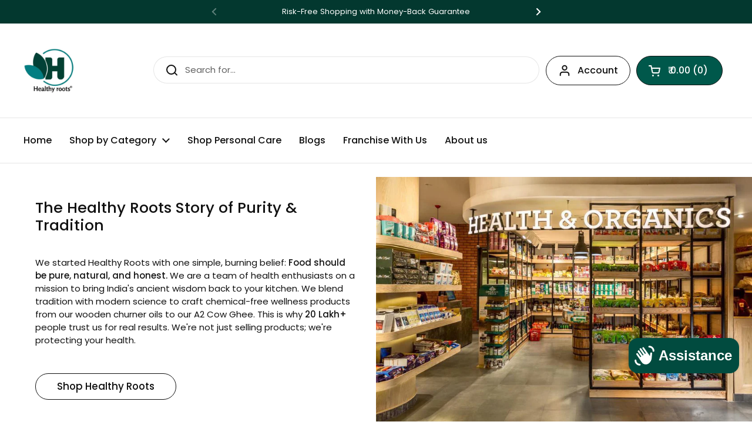

--- FILE ---
content_type: text/html; charset=utf-8
request_url: https://healthyroots.com/pages/about-us
body_size: 65525
content:
<!doctype html>
<html class="no-js" lang="en" dir="ltr">
<head>
<script type="text/javascript" src="https://edge.personalizer.io/storefront/2.0.0/js/shopify/storefront.min.js?key=ahqlv-yvd1muh5xa8kjy8zk4x5hv-fksxu&shop=healthyrootsindia.myshopify.com"></script>
<script>
window.LimeSpot = window.LimeSpot === undefined ? {} : LimeSpot;

LimeSpot.StoreInfo = { Theme: "Updated copy of Local" };


LimeSpot.CartItems = [];
</script>






 
<meta charset="utf-8">
  <meta http-equiv="X-UA-Compatible" content="IE=edge,chrome=1">
  <meta name="viewport" content="width=device-width, initial-scale=1.0, height=device-height, minimum-scale=1.0"><link rel="shortcut icon" href="//healthyroots.com/cdn/shop/files/Healthy-roots-logo-file-FLIP-AND-AMAZ_76a51f0b-bd23-494c-b734-9722e0ba5847.png?crop=center&height=48&v=1732003488&width=48" type="image/png" /><title>About Us &ndash; Healthyroots
</title><meta name="description" content="  Who are we? We are a team of health enthusiasts on a mission to deliver organic and natural wellness products in India. We believe in the powerful amalgamation of tradition, innovation, and science so that our farmers and consumers can have a good quality of life. We aim to expand well-being opportunities to every pe">

<meta property="og:site_name" content="Healthyroots">
<meta property="og:url" content="https://healthyroots.com/pages/about-us">
<meta property="og:title" content="About Us">
<meta property="og:type" content="website">
<meta property="og:description" content="  Who are we? We are a team of health enthusiasts on a mission to deliver organic and natural wellness products in India. We believe in the powerful amalgamation of tradition, innovation, and science so that our farmers and consumers can have a good quality of life. We aim to expand well-being opportunities to every pe"><meta name="twitter:site" content="@https://x.com/Healthyroots5"><meta name="twitter:card" content="summary_large_image">
<meta name="twitter:title" content="About Us">
<meta name="twitter:description" content="  Who are we? We are a team of health enthusiasts on a mission to deliver organic and natural wellness products in India. We believe in the powerful amalgamation of tradition, innovation, and science so that our farmers and consumers can have a good quality of life. We aim to expand well-being opportunities to every pe"><script type="application/ld+json">
  [
    {
      "@context": "https://schema.org",
      "@type": "WebSite",
      "name": "Healthyroots",
      "url": "https:\/\/healthyroots.com"
    },
    {
      "@context": "https://schema.org",
      "@type": "Organization",
      "name": "Healthyroots",
      "url": "https:\/\/healthyroots.com"
    }
  ]
</script>

<script type="application/ld+json">
{
  "@context": "http://schema.org",
  "@type": "BreadcrumbList",
  "itemListElement": [
    {
      "@type": "ListItem",
      "position": 1,
      "name": "Home",
      "item": "https://healthyroots.com"
    },{
        "@type": "ListItem",
        "position": 2,
        "name": "About Us",
        "item": "https://healthyroots.com/pages/about-us"
      }]
}
</script><link rel="canonical" href="https://healthyroots.com/pages/about-us">

  <link rel="preconnect" href="https://cdn.shopify.com"><link rel="preconnect" href="https://fonts.shopifycdn.com" crossorigin>
<link href="//healthyroots.com/cdn/shop/t/25/assets/theme.css?v=72920006604216440151730688767" as="style" rel="preload"><link href="//healthyroots.com/cdn/shop/t/25/assets/section-header.css?v=164308895352970854221730688767" as="style" rel="preload">
<link rel="preload" href="//healthyroots.com/cdn/fonts/poppins/poppins_n5.ad5b4b72b59a00358afc706450c864c3c8323842.woff2" as="font" type="font/woff2" crossorigin>
<link rel="preload" href="//healthyroots.com/cdn/fonts/poppins/poppins_n4.0ba78fa5af9b0e1a374041b3ceaadf0a43b41362.woff2" as="font" type="font/woff2" crossorigin>
<style type="text/css">
@font-face {
  font-family: Poppins;
  font-weight: 500;
  font-style: normal;
  font-display: swap;
  src: url("//healthyroots.com/cdn/fonts/poppins/poppins_n5.ad5b4b72b59a00358afc706450c864c3c8323842.woff2") format("woff2"),
       url("//healthyroots.com/cdn/fonts/poppins/poppins_n5.33757fdf985af2d24b32fcd84c9a09224d4b2c39.woff") format("woff");
}
@font-face {
  font-family: Poppins;
  font-weight: 400;
  font-style: normal;
  font-display: swap;
  src: url("//healthyroots.com/cdn/fonts/poppins/poppins_n4.0ba78fa5af9b0e1a374041b3ceaadf0a43b41362.woff2") format("woff2"),
       url("//healthyroots.com/cdn/fonts/poppins/poppins_n4.214741a72ff2596839fc9760ee7a770386cf16ca.woff") format("woff");
}
@font-face {
  font-family: Poppins;
  font-weight: 500;
  font-style: normal;
  font-display: swap;
  src: url("//healthyroots.com/cdn/fonts/poppins/poppins_n5.ad5b4b72b59a00358afc706450c864c3c8323842.woff2") format("woff2"),
       url("//healthyroots.com/cdn/fonts/poppins/poppins_n5.33757fdf985af2d24b32fcd84c9a09224d4b2c39.woff") format("woff");
}
@font-face {
  font-family: Poppins;
  font-weight: 400;
  font-style: italic;
  font-display: swap;
  src: url("//healthyroots.com/cdn/fonts/poppins/poppins_i4.846ad1e22474f856bd6b81ba4585a60799a9f5d2.woff2") format("woff2"),
       url("//healthyroots.com/cdn/fonts/poppins/poppins_i4.56b43284e8b52fc64c1fd271f289a39e8477e9ec.woff") format("woff");
}




</style>
<style type="text/css">

  :root {

    /* Direction */
    --direction:ltr;

    /* Font variables */

    --font-stack-headings: Poppins, sans-serif;
    --font-weight-headings: 500;
    --font-style-headings: normal;

    --font-stack-body: Poppins, sans-serif;
    --font-weight-body: 400;--font-weight-body-bold: 500;--font-style-body: normal;--font-weight-buttons: var(--font-weight-body-bold);--font-weight-menu: var(--font-weight-body-bold);--base-headings-size: 48;
    --base-headings-line: 1.2;
    --base-body-size: 15;
    --base-body-line: 1.5;

    --base-menu-size: 16;

    /* Color variables */

    --color-background-header: #ffffff;
    --color-secondary-background-header: rgba(17, 17, 17, 0.08);
    --color-opacity-background-header: rgba(255, 255, 255, 0);
    --color-text-header: #111111;
    --color-foreground-header: #fff;
    --color-accent-header: #00584b;
    --color-foreground-accent-header: #fff;
    --color-borders-header: rgba(17, 17, 17, 0.1);

    --color-background-main: #ffffff;
    --color-secondary-background-main: rgba(17, 17, 17, 0.08);
    --color-third-background-main: rgba(17, 17, 17, 0.04);
    --color-fourth-background-main: rgba(17, 17, 17, 0.02);
    --color-opacity-background-main: rgba(255, 255, 255, 0);
    --color-text-main: #111111;
    --color-foreground-main: #fff;
    --color-secondary-text-main: rgba(17, 17, 17, 0.62);
    --color-accent-main: #00584b;
    --color-foreground-accent-main: #fff;
    --color-borders-main: rgba(17, 17, 17, 0.15);

    --color-background-cards: #ffffff;
    --color-gradient-cards: ;
    --color-text-cards: #111111;
    --color-foreground-cards: #fff;
    --color-secondary-text-cards: rgba(17, 17, 17, 0.6);
    --color-accent-cards: #00584b;
    --color-foreground-accent-cards: #fff;
    --color-borders-cards: #00584b;

    --color-background-footer: #014b3f;
    --color-text-footer: #ffffff;
    --color-accent-footer: #00584b;
    --color-borders-footer: rgba(255, 255, 255, 0.15);

    --color-borders-forms-primary: rgba(17, 17, 17, 0.3);
    --color-borders-forms-secondary: rgba(17, 17, 17, 0.6);

    /* Borders */

    --border-width-cards: 0px;
    --border-radius-cards: 10px;
    --border-width-buttons: 1px;
    --border-radius-buttons: 30px;
    --border-width-forms: 1px;
    --border-radius-forms: 5px;

    /* Shadows */
    --shadow-x-cards: 0px;
    --shadow-y-cards: 0px;
    --shadow-blur-cards: 0px;
    --color-shadow-cards: #00584b;
    --shadow-x-buttons: 0px;
    --shadow-y-buttons: 0px;
    --shadow-blur-buttons: 0px;
    --color-shadow-buttons: rgba(0,0,0,0);

    /* Layout */

    --grid-gap-original-base: 20px;
    --container-vertical-space-base: 50px;
    --image-fit-padding: 6%;

  }

  .facets__summary, #main select, .sidebar select, .modal-content select {
    background-image: url('data:image/svg+xml;utf8,<svg width="13" height="8" fill="none" xmlns="http://www.w3.org/2000/svg"><path d="M1.414.086 7.9 6.57 6.485 7.985 0 1.5 1.414.086Z" fill="%23111111"/><path d="M12.985 1.515 6.5 8 5.085 6.586 11.571.101l1.414 1.414Z" fill="%23111111"/></svg>');
  }

  .card .star-rating__stars {
    background-image: url('data:image/svg+xml;utf8,<svg width="20" height="13" viewBox="0 0 14 13" fill="none" xmlns="http://www.w3.org/2000/svg"><path d="m7 0 1.572 4.837h5.085l-4.114 2.99 1.572 4.836L7 9.673l-4.114 2.99 1.571-4.837-4.114-2.99h5.085L7 0Z" stroke="%23111111" stroke-width="1"/></svg>');
  }
  .card .star-rating__stars-active {
    background-image: url('data:image/svg+xml;utf8,<svg width="20" height="13" viewBox="0 0 14 13" fill="none" xmlns="http://www.w3.org/2000/svg"><path d="m7 0 1.572 4.837h5.085l-4.114 2.99 1.572 4.836L7 9.673l-4.114 2.99 1.571-4.837-4.114-2.99h5.085L7 0Z" fill="%23111111" stroke-width="0"/></svg>');
  }

  .star-rating__stars {
    background-image: url('data:image/svg+xml;utf8,<svg width="20" height="13" viewBox="0 0 14 13" fill="none" xmlns="http://www.w3.org/2000/svg"><path d="m7 0 1.572 4.837h5.085l-4.114 2.99 1.572 4.836L7 9.673l-4.114 2.99 1.571-4.837-4.114-2.99h5.085L7 0Z" stroke="%23111111" stroke-width="1"/></svg>');
  }
  .star-rating__stars-active {
    background-image: url('data:image/svg+xml;utf8,<svg width="20" height="13" viewBox="0 0 14 13" fill="none" xmlns="http://www.w3.org/2000/svg"><path d="m7 0 1.572 4.837h5.085l-4.114 2.99 1.572 4.836L7 9.673l-4.114 2.99 1.571-4.837-4.114-2.99h5.085L7 0Z" fill="%23111111" stroke-width="0"/></svg>');
  }

  .product-item {--color-background-cards: #efefef;}</style>

<style id="root-height">
  :root {
    --window-height: 100vh;
  }
</style><link href="//healthyroots.com/cdn/shop/t/25/assets/theme.css?v=72920006604216440151730688767" rel="stylesheet" type="text/css" media="all" />

	<script>window.performance && window.performance.mark && window.performance.mark('shopify.content_for_header.start');</script><meta name="google-site-verification" content="0D4ybdfaOTxlGAsMiCbceIz_MNzvxA6iKHnShCgOJXE">
<meta id="shopify-digital-wallet" name="shopify-digital-wallet" content="/58531184800/digital_wallets/dialog">
<script async="async" src="/checkouts/internal/preloads.js?locale=en-IN"></script>
<script id="shopify-features" type="application/json">{"accessToken":"61e7b6c4e41aefa94f162e71a700d60a","betas":["rich-media-storefront-analytics"],"domain":"healthyroots.com","predictiveSearch":true,"shopId":58531184800,"locale":"en"}</script>
<script>var Shopify = Shopify || {};
Shopify.shop = "healthyrootsindia.myshopify.com";
Shopify.locale = "en";
Shopify.currency = {"active":"INR","rate":"1.0"};
Shopify.country = "IN";
Shopify.theme = {"name":"Updated copy of Local","id":138038739104,"schema_name":"Local","schema_version":"2.5.0","theme_store_id":1651,"role":"main"};
Shopify.theme.handle = "null";
Shopify.theme.style = {"id":null,"handle":null};
Shopify.cdnHost = "healthyroots.com/cdn";
Shopify.routes = Shopify.routes || {};
Shopify.routes.root = "/";</script>
<script type="module">!function(o){(o.Shopify=o.Shopify||{}).modules=!0}(window);</script>
<script>!function(o){function n(){var o=[];function n(){o.push(Array.prototype.slice.apply(arguments))}return n.q=o,n}var t=o.Shopify=o.Shopify||{};t.loadFeatures=n(),t.autoloadFeatures=n()}(window);</script>
<script id="shop-js-analytics" type="application/json">{"pageType":"page"}</script>
<script defer="defer" async type="module" src="//healthyroots.com/cdn/shopifycloud/shop-js/modules/v2/client.init-shop-cart-sync_BN7fPSNr.en.esm.js"></script>
<script defer="defer" async type="module" src="//healthyroots.com/cdn/shopifycloud/shop-js/modules/v2/chunk.common_Cbph3Kss.esm.js"></script>
<script defer="defer" async type="module" src="//healthyroots.com/cdn/shopifycloud/shop-js/modules/v2/chunk.modal_DKumMAJ1.esm.js"></script>
<script type="module">
  await import("//healthyroots.com/cdn/shopifycloud/shop-js/modules/v2/client.init-shop-cart-sync_BN7fPSNr.en.esm.js");
await import("//healthyroots.com/cdn/shopifycloud/shop-js/modules/v2/chunk.common_Cbph3Kss.esm.js");
await import("//healthyroots.com/cdn/shopifycloud/shop-js/modules/v2/chunk.modal_DKumMAJ1.esm.js");

  window.Shopify.SignInWithShop?.initShopCartSync?.({"fedCMEnabled":true,"windoidEnabled":true});

</script>
<script>(function() {
  var isLoaded = false;
  function asyncLoad() {
    if (isLoaded) return;
    isLoaded = true;
    var urls = ["https:\/\/api.interakt.ai\/v1\/app\/shopify\/widget\/?org_id=33bb6943-fc5c-40f3-8870-f5ef71b2c443\u0026widget-token=AYnNGyJVpasaoCNeT90jDSzMk3HR7ZbZ\u0026shop=healthyrootsindia.myshopify.com","https:\/\/sr-cdn.shiprocket.in\/sr-promise\/static\/shopify-app.js?preview=1\u0026uuid=120c5ee9-bb15-4aef-8e39-49973a15eac0\u0026shop=healthyrootsindia.myshopify.com","https:\/\/sr-cdn.shiprocket.in\/sr-promise\/static\/uc.js?channel_id=4\u0026sr_company_id=857765\u0026shop=healthyrootsindia.myshopify.com","https:\/\/edge.personalizer.io\/storefront\/2.0.0\/js\/shopify\/storefront.min.js?key=ahqlv-yvd1muh5xa8kjy8zk4x5hv-fksxu\u0026shop=healthyrootsindia.myshopify.com"];
    for (var i = 0; i < urls.length; i++) {
      var s = document.createElement('script');
      s.type = 'text/javascript';
      s.async = true;
      s.src = urls[i];
      var x = document.getElementsByTagName('script')[0];
      x.parentNode.insertBefore(s, x);
    }
  };
  if(window.attachEvent) {
    window.attachEvent('onload', asyncLoad);
  } else {
    window.addEventListener('load', asyncLoad, false);
  }
})();</script>
<script id="__st">var __st={"a":58531184800,"offset":19800,"reqid":"460c484c-f9ba-494d-8dfc-ca7836e5e3b8-1770035880","pageurl":"healthyroots.com\/pages\/about-us","s":"pages-84260421792","u":"ba494e9b8240","p":"page","rtyp":"page","rid":84260421792};</script>
<script>window.ShopifyPaypalV4VisibilityTracking = true;</script>
<script id="captcha-bootstrap">!function(){'use strict';const t='contact',e='account',n='new_comment',o=[[t,t],['blogs',n],['comments',n],[t,'customer']],c=[[e,'customer_login'],[e,'guest_login'],[e,'recover_customer_password'],[e,'create_customer']],r=t=>t.map((([t,e])=>`form[action*='/${t}']:not([data-nocaptcha='true']) input[name='form_type'][value='${e}']`)).join(','),a=t=>()=>t?[...document.querySelectorAll(t)].map((t=>t.form)):[];function s(){const t=[...o],e=r(t);return a(e)}const i='password',u='form_key',d=['recaptcha-v3-token','g-recaptcha-response','h-captcha-response',i],f=()=>{try{return window.sessionStorage}catch{return}},m='__shopify_v',_=t=>t.elements[u];function p(t,e,n=!1){try{const o=window.sessionStorage,c=JSON.parse(o.getItem(e)),{data:r}=function(t){const{data:e,action:n}=t;return t[m]||n?{data:e,action:n}:{data:t,action:n}}(c);for(const[e,n]of Object.entries(r))t.elements[e]&&(t.elements[e].value=n);n&&o.removeItem(e)}catch(o){console.error('form repopulation failed',{error:o})}}const l='form_type',E='cptcha';function T(t){t.dataset[E]=!0}const w=window,h=w.document,L='Shopify',v='ce_forms',y='captcha';let A=!1;((t,e)=>{const n=(g='f06e6c50-85a8-45c8-87d0-21a2b65856fe',I='https://cdn.shopify.com/shopifycloud/storefront-forms-hcaptcha/ce_storefront_forms_captcha_hcaptcha.v1.5.2.iife.js',D={infoText:'Protected by hCaptcha',privacyText:'Privacy',termsText:'Terms'},(t,e,n)=>{const o=w[L][v],c=o.bindForm;if(c)return c(t,g,e,D).then(n);var r;o.q.push([[t,g,e,D],n]),r=I,A||(h.body.append(Object.assign(h.createElement('script'),{id:'captcha-provider',async:!0,src:r})),A=!0)});var g,I,D;w[L]=w[L]||{},w[L][v]=w[L][v]||{},w[L][v].q=[],w[L][y]=w[L][y]||{},w[L][y].protect=function(t,e){n(t,void 0,e),T(t)},Object.freeze(w[L][y]),function(t,e,n,w,h,L){const[v,y,A,g]=function(t,e,n){const i=e?o:[],u=t?c:[],d=[...i,...u],f=r(d),m=r(i),_=r(d.filter((([t,e])=>n.includes(e))));return[a(f),a(m),a(_),s()]}(w,h,L),I=t=>{const e=t.target;return e instanceof HTMLFormElement?e:e&&e.form},D=t=>v().includes(t);t.addEventListener('submit',(t=>{const e=I(t);if(!e)return;const n=D(e)&&!e.dataset.hcaptchaBound&&!e.dataset.recaptchaBound,o=_(e),c=g().includes(e)&&(!o||!o.value);(n||c)&&t.preventDefault(),c&&!n&&(function(t){try{if(!f())return;!function(t){const e=f();if(!e)return;const n=_(t);if(!n)return;const o=n.value;o&&e.removeItem(o)}(t);const e=Array.from(Array(32),(()=>Math.random().toString(36)[2])).join('');!function(t,e){_(t)||t.append(Object.assign(document.createElement('input'),{type:'hidden',name:u})),t.elements[u].value=e}(t,e),function(t,e){const n=f();if(!n)return;const o=[...t.querySelectorAll(`input[type='${i}']`)].map((({name:t})=>t)),c=[...d,...o],r={};for(const[a,s]of new FormData(t).entries())c.includes(a)||(r[a]=s);n.setItem(e,JSON.stringify({[m]:1,action:t.action,data:r}))}(t,e)}catch(e){console.error('failed to persist form',e)}}(e),e.submit())}));const S=(t,e)=>{t&&!t.dataset[E]&&(n(t,e.some((e=>e===t))),T(t))};for(const o of['focusin','change'])t.addEventListener(o,(t=>{const e=I(t);D(e)&&S(e,y())}));const B=e.get('form_key'),M=e.get(l),P=B&&M;t.addEventListener('DOMContentLoaded',(()=>{const t=y();if(P)for(const e of t)e.elements[l].value===M&&p(e,B);[...new Set([...A(),...v().filter((t=>'true'===t.dataset.shopifyCaptcha))])].forEach((e=>S(e,t)))}))}(h,new URLSearchParams(w.location.search),n,t,e,['guest_login'])})(!0,!0)}();</script>
<script integrity="sha256-4kQ18oKyAcykRKYeNunJcIwy7WH5gtpwJnB7kiuLZ1E=" data-source-attribution="shopify.loadfeatures" defer="defer" src="//healthyroots.com/cdn/shopifycloud/storefront/assets/storefront/load_feature-a0a9edcb.js" crossorigin="anonymous"></script>
<script data-source-attribution="shopify.dynamic_checkout.dynamic.init">var Shopify=Shopify||{};Shopify.PaymentButton=Shopify.PaymentButton||{isStorefrontPortableWallets:!0,init:function(){window.Shopify.PaymentButton.init=function(){};var t=document.createElement("script");t.src="https://healthyroots.com/cdn/shopifycloud/portable-wallets/latest/portable-wallets.en.js",t.type="module",document.head.appendChild(t)}};
</script>
<script data-source-attribution="shopify.dynamic_checkout.buyer_consent">
  function portableWalletsHideBuyerConsent(e){var t=document.getElementById("shopify-buyer-consent"),n=document.getElementById("shopify-subscription-policy-button");t&&n&&(t.classList.add("hidden"),t.setAttribute("aria-hidden","true"),n.removeEventListener("click",e))}function portableWalletsShowBuyerConsent(e){var t=document.getElementById("shopify-buyer-consent"),n=document.getElementById("shopify-subscription-policy-button");t&&n&&(t.classList.remove("hidden"),t.removeAttribute("aria-hidden"),n.addEventListener("click",e))}window.Shopify?.PaymentButton&&(window.Shopify.PaymentButton.hideBuyerConsent=portableWalletsHideBuyerConsent,window.Shopify.PaymentButton.showBuyerConsent=portableWalletsShowBuyerConsent);
</script>
<script data-source-attribution="shopify.dynamic_checkout.cart.bootstrap">document.addEventListener("DOMContentLoaded",(function(){function t(){return document.querySelector("shopify-accelerated-checkout-cart, shopify-accelerated-checkout")}if(t())Shopify.PaymentButton.init();else{new MutationObserver((function(e,n){t()&&(Shopify.PaymentButton.init(),n.disconnect())})).observe(document.body,{childList:!0,subtree:!0})}}));
</script>

<script>window.performance && window.performance.mark && window.performance.mark('shopify.content_for_header.end');</script>

  <script>
    const rbi = [];
    const ribSetSize = (img) => {
      if ( img.offsetWidth / img.dataset.ratio < img.offsetHeight ) {
        img.setAttribute('sizes', `${Math.ceil(img.offsetHeight * img.dataset.ratio)}px`);
      } else {
        img.setAttribute('sizes', `${Math.ceil(img.offsetWidth)}px`);
      }
    }
    const debounce = (fn, wait) => {
      let t;
      return (...args) => {
        clearTimeout(t);
        t = setTimeout(() => fn.apply(this, args), wait);
      };
    }
    window.KEYCODES = {
      TAB: 9,
      ESC: 27,
      DOWN: 40,
      RIGHT: 39,
      UP: 38,
      LEFT: 37,
      RETURN: 13
    };
    window.addEventListener('resize', debounce(()=>{
      for ( let img of rbi ) {
        ribSetSize(img);
      }
    }, 250));
  </script><noscript>
    <link rel="stylesheet" href="//healthyroots.com/cdn/shop/t/25/assets/theme-noscript.css?v=42099867224588620941730688767">
  </noscript>

<!-- Google Search Console-->
<meta name="google-site-verification" content="0D4ybdfaOTxlGAsMiCbceIz_MNzvxA6iKHnShCgOJXE" />
  
<!-- microsoft clarity-->
  <script type="text/javascript">
    (function(c,l,a,r,i,t,y){
        c[a]=c[a]||function(){(c[a].q=c[a].q||[]).push(arguments)};
        t=l.createElement(r);t.async=1;t.src="https://www.clarity.ms/tag/"+i;
        y=l.getElementsByTagName(r)[0];y.parentNode.insertBefore(t,y);
    })(window, document, "clarity", "script", "r5ycwfawak");
</script>

  
<!-- BEGIN app block: shopify://apps/whatmore-shoppable-videos/blocks/app-embed/20db8a72-315a-4364-8885-64219ee48303 -->

<div class="whatmore-base">
  <div id="whatmoreShopId" data-wh="58531184800"> </div>
  <div id="whatmoreProductId" data-wh=""> </div>
  <div id="whatmoreExtensionType" data-wh="page"> </div>
  <div class="whatmore-template-type" data-wh="template-embed"> </div><div id="whatmoreVariantId" data-wh=""> </div><div id="whatmoreEmbedAppPositionPortrait" data-wh="right"> </div><div id="whatmoreEmbedAppHorizontalPaddingPortrait" data-wh="5"> </div><div id="whatmoreEmbedAppVerticalPaddingPortrait" data-wh="150"> </div><div id="whatmoreEmbedAppVideoPlayerSizePortrait" data-wh="50"> </div><div id="whatmoreEmbedAppPositionLandscape" data-wh="right"> </div><div id="whatmoreEmbedAppHorizontalPaddingLandscape" data-wh="5"> </div><div id="whatmoreEmbedAppVerticalPaddingLandscape" data-wh="150"> </div><div id="whatmoreEmbedAppVideoPlayerSizeLandscape" data-wh="50"> </div><div id="whatmoreEmbedAppUseVariant" data-wh="false"> </div><div id="whatmoreEmbedAppVideoTitle" data-wh=""> </div>
    <div id="whatmoreIsInDesignMode" data-wh='false'> </div>
  
<div class="whatmore-widget" data-wh="embed"></div>
  <div id="whatmore-anchor" style="width:0px; height: 0px;">
    <a aria-label="Visit Whatmore homepage" href="https://www.whatmore.ai"></a>
  </div>
  <div class="whatmore-render-root"></div>

</div>

<script>
  window.whatmore = {}
  window.whatmore.storyEvents = null;
  window.whatmore.frontendCustomizations = {"brand_name":"Healthyroots","brand_theme_color":"#343434","brand_theme_font":"Poppins","brand_ui_theme":"round","brand_text_color":"#343434","brand_video_view_count":"hide","event_ordering_format":"none","is_event_tracked":false,"show_single_product_tile":false,"show_add_to_cart_on_card_template":false,"shuffle_batch_size":5,"add_to_cart_button_type":"basic","show_options_chart":false,"options_chart_image_link":"","is_multi_size_chart":false,"options_chart_name":"","default_swipe_direction":"vertical","add_navigation_buttons_for_swipe":false,"tertiary_color":"#bc2a8d","atc_button_text":"ADD TO CART","buy_now_button_text":"BUY NOW","show_open_close_products_button":false,"add_whatmore_tag_to_checkout_link":true,"add_to_cart_form_class_name":"","cart_icon_button_click_action":"open_cart_slider","initiate_cart_slider_event_on_atc_click":true,"initiate_product_ratings_loading_after_event_data_loaded":false,"show_swipe_indicator_in_landscape":false,"coverflow_effect_landscape_view":true,"brand_custom_css":"div:has(div.whatmore-base) { max-width: 100% !important; }","swiper_arrow_color":"white","show_homepage_videos_in_pdp":false,"product_info_text_color":"#000","order_tracking":{"initiate_order_tracking_event_after_atc":false,"add_whatmore_line_item_property":false,"add_whatmore_attribute":true,"add_whatmore_attribute_on_cart_page":true,"disable_impression_order_tracking":false},"atc_config":{"brand_atc_button_color":"#000000","brand_atc_button_padding_in_px":4,"brand_atc_button_text_color":"#ffffff","atc_buy_now_alignment":"horizontal"},"banner_config":{"is_banner_clickable":false,"show_cta":false,"landscape_multiplier":0.8,"portrait_multiplier":1.0,"landscape_aspect_ratio":0.5625,"portrait_aspect_ratio":1.77,"is_full_screen":false,"show_navigation_dots":true,"selected_dot_color":"#252525","min_height":"400"},"buy_now_config":{"show_buy_now_button":true,"show_custom_buy_now_button":false,"show_add_to_cart_button":true,"show_view_more_inplace_of_buy_now":true,"view_more_button_text":"MORE INFO","enable_shopflo_checkout":false},"utm":{"activate_utm":true,"utm_source":"utm_source=whatmore-live","utm_campaign":"utm_campaign=video-shopping","utm_medium_product_page":"utm_medium=product-page","utm_medium_checkout_page":"utm_medium=checkout","utm_medium_cart_page":"utm_medium=cart"},"brand_fonts":{"carousel_title_font":null,"carousel_title_font_weight":"400","carousel_title_font_line_height":"normal","carousel_title_font_letter_spacing":"normal","brand_primary_font":null,"story_title_font":null},"carousel_config":{"width_multiplier":1.1,"show_navigation_arrows_in_portrait":false,"is_event_loop":false,"theme_horizontal_margin":0},"event_tracking":{"is_enabled":true,"push_time":14,"bulk_event_count":10,"enable_pdp_visit":false,"enable_clp_visit":false},"product_config":{"tile_type":"premium-tile","show_cta":true,"tile_bg_opacity":10,"details_api_available":true,"update_product_details_on_product_page_load":false,"use_product_page_link_as_client_product_id":false,"show_product_swiper_initially":true,"product_image_fit_type":"contain","show_cta_icon":true,"show_product_price":true,"get_price_and_currency_details_from_api":false,"currency_code_to_symbol_map":{},"add_currency_query_param_in_product_url":false,"variant_selection_tile_height_factor":4,"product_tile_bottom_margin":"5px","show_shop_now_button_only":false,"font_price_multiplicator":1.0,"product_tile_custom_text":"","product_tile_custom_text_color":"green","show_first_product_tile":false,"navigate_to_cart_page":false,"product_tile_shopnow_custom_text":"","product_tile_shopnow_custom_font_style":"","product_tile_shopnow_custom_text_color":"#343434","is_tile_width":false,"shop_now_text":"SHOP NOW","show_new_atc_tile":false,"show_view_product_text":false,"show_go_to_cart_text":false,"show_product_type":false,"enable_bulk_atc":false},"collections_config":{"use_page_link_as_collection_id":false,"multi_carousel_enabled":false,"story_tile_size_factor":1.0,"tile_margin_right":"5","remove_borders":false,"show_popup_out_of_view":false,"homepage_collection_ids":[],"set_tile_width_auto":false},"event_tile_config":{"view_count_template":"template-icon","show_views":"show","animate_on_focus":true,"space_between_tiles":1.0,"gap_between_tiles":0,"shadow_config":"0px 0px 5px 0px #B0B0B0","bg_config":"white","playback_icon_color":"#F5F5F5","min_height":"300","show_product_thumbnail":false,"show_heading_in_single_tile_carousel":false,"show_product_tile_thumbnail_template_a":true,"show_product_tile":false,"show_atc_on_hover_premium":false,"event_thumbnail_b_title_font_multiplier":1.0,"event_thumbnail_b_price_font_multiplier":1.0},"product_page_popup_config":{"show_product_page_popup":true,"ultra_minimize_on_scroll":false,"popUpZindex":2147483647,"show_popup_on_scroll":false,"show_product_page_popup_in_preview":true,"show_order_by_date_events":false,"auto_close_on_open":false,"show_all_events":false},"show_whatmore_label_in_landscape_view":true,"ga_tracking_id":null,"ga4_tracking_id":null,"ga_config":{"is_ga_4":false,"is_ga_3":true,"use_existing_ga_id":true},"stories_config":{"show_stories_in_landscape_mode":true,"show_stories_in_mobile_mode":true,"story_tile_size_factor_landscape":1.0,"landscape_bottom_margin":"0%","portrait_bottom_margin":"0%","stories_border_colors":null,"stories_title_font_factor":1.0,"stories_title_font_color":"#000000","story_tiles_spacing_factor":1.0,"story_show_navigation_arrows":false,"min_height":"120","is_story_tile_size_fixed":false},"backend_config":{"use_instance_endpoint_for_product_events":false,"use_cdn_cache_endpoint":false},"cdn_config":{"fallback_cdn":"BUNNYCDN"},"theme_config":{"event_tile_border_width":"0px","event_tile_border_color":"white","event_view_count_bg_color":"rgb(0, 0, 0, 0.6)","event_view_count_text_color":"white","event_tile_product_desc_border_width":"1px"},"brand_metadata":{"domain_context":"shopify"},"social_sharing":{"activate_link_sharing":true,"activate_likes":true,"link_sharing_title":"Whatmore","link_sharing_text":"Hey! Checkout the video of this amazing product I discovered!","show_share_text_below_button":true,"show_liked_text_below_button":true,"like_fill_color":"red","share_text_threshold_count":10,"like_text_threshold_count":1,"share_product_url_link":"","whatsapp_icon_active":true,"whatsapp_icon_redirect_url":"","whatsapp_icon_helper_text":"Talk to us","whatsapp_icon_helper_text_font_multiplier":0.3,"show_whatmore_branding":true,"social_icons_size_multiplier":1.0},"navigation_config":{"enable_browser_navigation_on_click":true,"navigation_label_name":"whatmoreLive"},"shopnow_config":{"CTA_border_width":"1px","CTA_border_color":"#343434","atc_color":"#343434","atc_text_color":"#ffffff","buy_now_button_color":"white","buy_now_button_text_color":"#343434","brand_selected_options_bg":"black","brand_options_bg":"#D3D3D3","brand_options_text_color":"black","brand_selected_options_text_color":"white","brand_color_option_border_radius":"50%","brand_color_option_border_color":"black","brand_divider_color":"#343434","brand_product_desc_shown":true,"is_discount_label_percent":true,"discount_percent_bg_color":"green","discount_text_color":"white","discount_label_border_radius":"4"},"spotlight_config":{"size_factor":1.8,"position":"left","horizontal_padding":10,"vertical_padding":10,"ultraminimize_on_scroll":false,"enable_spotlight":false,"show_once_to_user":false,"enable_in_homepage":true,"enable_page_id_set":[],"enable_collection_id_set":[],"enable_all_pages":false},"event_tile_with_product_info":{"landscape_font_multiplier":0.057,"portrait_font_multiplier":0.065,"show_discount_label":true,"show_thumbnail_image":true,"show_product_info":true,"show_price_info":true,"show_atc_button_outside_tile":false,"show_atc_on_hover":false,"show_atc_button_template_feed":false,"show_thumbnail_image_template_feed":false,"atc_button_color":"rgba(0, 0, 0, 0.75)","atc_button_text_color":"white"},"event_tile_product_card":{"navigate_to_product":false},"price_config":{"show_price_before_mrp":true,"price_text_color":"","mrp_text_color":"#808191","font_weight":"bold"},"preview_config":{"product_tile_custom_text":"","video_player_bg_color":"","video_player_height":"100%","event_tile_show_thumbnail_image":false},"video_player_config":{"pause_videos_after_delay_landscape":false,"video_player_bg_color":"","video_player_height":"100%","thumbnail_video_player_height":"100%","play_video_on_hover":false,"hide_mute_unmute_button":false,"set_height_as_auto":false,"keep_videos_muted":false},"device_config":{"hide_share_icon_in_mac_os":true},"lazy_load_config":{"block_widgets":true,"embed_widgets":true},"event_config":{"show_only_tagged_events":false},"meta_pixel_events":{"video_click_event":false,"video_atc_event":false,"video_like_event":false,"video_share_event":false,"video_product_tile_click_event":false,"video_watch_event":false},"quiz_config":{"is_active":false,"swipe_number_show_question":3,"lead_gen_coupon_code":"","lead_gen_heading":"","lead_gen_sub_heading":""},"recommendation_config":{"show_recommended_events":false},"homepage_carousel":{"carousel_heading":"Watch and Buy","template_type":"template-f","carousel_heading_color":"#343434","carousel_title_font":"Poppins"},"homepage_stories":{"template_type":"template-stories-a"},"collection_carousel":{"carousel_heading":"W","template_type":"template-collections-b"},"collection_stories":{"template_type":"template-stories-a"},"pdp_carousel":{"carousel_heading":"","template_type":"template-f"},"pdp_stories":{"template_type":"template-stories-a"},"thank_you_page_carousel":{"show_carousel":false},"oos_config":{"show_oos_videos":false,"show_oos_product_tile":false,"show_sold_out_label_oos":false},"ab_testing_config":{"ab_test_id":null,"is_active":false,"group_config":{}},"brand_billing":"Free","brand_s3_directory":"healthyroots_58531184800"};
  window.whatmore.collectionActivationMap = null;

  let abTestingConfig = window?.whatmore?.frontendCustomizations?.ab_testing_config;
  if(abTestingConfig?.is_active){
    let landingLocation = "page"
    if (landingLocation.startsWith('product')){
      let abTestId = localStorage.getItem('wht_ab_test_id');
      let userGroup = localStorage.getItem('wht_user_group');
      if(!userGroup || (abTestId != abTestingConfig.ab_test_id)){
        localStorage.setItem('wht_ab_test_id', abTestingConfig.ab_test_id)
        let groupIndex = Math.floor(Math.random() * 2);
        let group_names = Object.keys(abTestingConfig.group_config);
        userGroup = group_names[groupIndex]
        localStorage.setItem('wht_user_group', userGroup)
      }
      let widgetType = abTestingConfig.group_config[userGroup];
      if (widgetType != 'floating_card'){
        document.querySelector('.whatmore-template-type').setAttribute('data-wh', 'invalid-template');
      }
    }
  }
</script>

<!-- END app block --><!-- BEGIN app block: shopify://apps/gp-json-ld-schema/blocks/gropulse-rich-snippets/067179e8-363f-48e1-8ee4-5891cda502fa -->

























<!-- END app block --><!-- BEGIN app block: shopify://apps/ecomposer-builder/blocks/app-embed/a0fc26e1-7741-4773-8b27-39389b4fb4a0 --><!-- DNS Prefetch & Preconnect -->
<link rel="preconnect" href="https://cdn.ecomposer.app" crossorigin>
<link rel="dns-prefetch" href="https://cdn.ecomposer.app">

<link rel="prefetch" href="https://cdn.ecomposer.app/vendors/css/ecom-swiper@11.css" as="style">
<link rel="prefetch" href="https://cdn.ecomposer.app/vendors/js/ecom-swiper@11.0.5.js" as="script">
<link rel="prefetch" href="https://cdn.ecomposer.app/vendors/js/ecom_modal.js" as="script">

<!-- Global CSS --><!--ECOM-EMBED-->
  <style id="ecom-global-css" class="ecom-global-css">/**ECOM-INSERT-CSS**/.ecom-section > div.core__row--columns{max-width: 1200px;}.ecom-column>div.core__column--wrapper{padding: 20px;}div.core__blocks--body>div.ecom-block.elmspace:not(:first-child){margin-top: 20px;}:root{--ecom-global-typography-h1-font-weight:600;--ecom-global-typography-h1-font-size:72px;--ecom-global-typography-h1-line-height:90px;--ecom-global-typography-h1-letter-spacing:-0.02em;--ecom-global-typography-h2-font-weight:600;--ecom-global-typography-h2-font-size:60px;--ecom-global-typography-h2-line-height:72px;--ecom-global-typography-h2-letter-spacing:-0.02em;--ecom-global-typography-h3-font-weight:600;--ecom-global-typography-h3-font-size:40px;--ecom-global-typography-h3-line-height:60px;--ecom-global-typography-h3-letter-spacing:-0.02em;--ecom-global-typography-h4-font-weight:600;--ecom-global-typography-h4-font-size:36px;--ecom-global-typography-h4-line-height:44px;--ecom-global-typography-h4-letter-spacing:-0.02em;--ecom-global-typography-h5-font-weight:600;--ecom-global-typography-h5-font-size:30px;--ecom-global-typography-h5-line-height:38px;--ecom-global-typography-h6-font-weight:600;--ecom-global-typography-h6-font-size:24px;--ecom-global-typography-h6-line-height:32px;--ecom-global-typography-h7-font-weight:400;--ecom-global-typography-h7-font-size:18px;--ecom-global-typography-h7-line-height:28px;}</style>
  <!--/ECOM-EMBED--><!-- Custom CSS & JS --><style id="ecom-custom-css"></style><script id="ecom-custom-js" async></script><!-- Open Graph Meta Tags for Pages --><!-- Critical Inline Styles -->
<style class="ecom-theme-helper">.ecom-animation{opacity:0}.ecom-animation.animate,.ecom-animation.ecom-animated{opacity:1}.ecom-cart-popup{display:grid;position:fixed;inset:0;z-index:9999999;align-content:center;padding:5px;justify-content:center;align-items:center;justify-items:center}.ecom-cart-popup::before{content:' ';position:absolute;background:#e5e5e5b3;inset:0}.ecom-ajax-loading{cursor:not-allowed;pointer-events:none;opacity:.6}#ecom-toast{visibility:hidden;max-width:50px;height:60px;margin:auto;background-color:#333;color:#fff;text-align:center;border-radius:2px;position:fixed;z-index:1;left:0;right:0;bottom:30px;font-size:17px;display:grid;grid-template-columns:50px auto;align-items:center;justify-content:start;align-content:center;justify-items:start}#ecom-toast.ecom-toast-show{visibility:visible;animation:ecomFadein .5s,ecomExpand .5s .5s,ecomStay 3s 1s,ecomShrink .5s 4s,ecomFadeout .5s 4.5s}#ecom-toast #ecom-toast-icon{width:50px;height:100%;box-sizing:border-box;background-color:#111;color:#fff;padding:5px}#ecom-toast .ecom-toast-icon-svg{width:100%;height:100%;position:relative;vertical-align:middle;margin:auto;text-align:center}#ecom-toast #ecom-toast-desc{color:#fff;padding:16px;overflow:hidden;white-space:nowrap}@media(max-width:768px){#ecom-toast #ecom-toast-desc{white-space:normal;min-width:250px}#ecom-toast{height:auto;min-height:60px}}.ecom__column-full-height{height:100%}@keyframes ecomFadein{from{bottom:0;opacity:0}to{bottom:30px;opacity:1}}@keyframes ecomExpand{from{min-width:50px}to{min-width:var(--ecom-max-width)}}@keyframes ecomStay{from{min-width:var(--ecom-max-width)}to{min-width:var(--ecom-max-width)}}@keyframes ecomShrink{from{min-width:var(--ecom-max-width)}to{min-width:50px}}@keyframes ecomFadeout{from{bottom:30px;opacity:1}to{bottom:60px;opacity:0}}</style>


<!-- EComposer Config Script -->
<script id="ecom-theme-helpers" async>
window.EComposer=window.EComposer||{};(function(){if(!this.configs)this.configs={};
this.initQuickview=function(){};this.configs={"custom_code":{"custom_css":"","custom_js":""},"instagram":null};this.configs.ajax_cart={enable:false};this.customer=false;this.proxy_path='/apps/ecomposer-visual-page-builder';
this.popupScriptUrl='https://cdn.shopify.com/extensions/019c0262-13fd-76c5-96e1-41becea92121/ecomposer-97/assets/ecom_popup.js';
this.routes={domain:'https://healthyroots.com',root_url:'/',collections_url:'/collections',all_products_collection_url:'/collections/all',cart_url:'/cart',cart_add_url:'/cart/add',cart_change_url:'/cart/change',cart_clear_url:'/cart/clear',cart_update_url:'/cart/update',product_recommendations_url:'/recommendations/products'};
this.queryParams={};
if(window.location.search.length){new URLSearchParams(window.location.search).forEach((value,key)=>{this.queryParams[key]=value})}
this.money_format="Rs. {{amount}}";
this.money_with_currency_format="Rs. {{amount}}";
this.currencyCodeEnabled=null;this.abTestingData = [];this.formatMoney=function(t,e){const r=this.currencyCodeEnabled?this.money_with_currency_format:this.money_format;function a(t,e){return void 0===t?e:t}function o(t,e,r,o){if(e=a(e,2),r=a(r,","),o=a(o,"."),isNaN(t)||null==t)return 0;var n=(t=(t/100).toFixed(e)).split(".");return n[0].replace(/(\d)(?=(\d\d\d)+(?!\d))/g,"$1"+r)+(n[1]?o+n[1]:"")}"string"==typeof t&&(t=t.replace(".",""));var n="",i=/\{\{\s*(\w+)\s*\}\}/,s=e||r;switch(s.match(i)[1]){case"amount":n=o(t,2);break;case"amount_no_decimals":n=o(t,0);break;case"amount_with_comma_separator":n=o(t,2,".",",");break;case"amount_with_space_separator":n=o(t,2," ",",");break;case"amount_with_period_and_space_separator":n=o(t,2," ",".");break;case"amount_no_decimals_with_comma_separator":n=o(t,0,".",",");break;case"amount_no_decimals_with_space_separator":n=o(t,0," ");break;case"amount_with_apostrophe_separator":n=o(t,2,"'",".")}return s.replace(i,n)};
this.resizeImage=function(t,e){try{if(!e||"original"==e||"full"==e||"master"==e)return t;if(-1!==t.indexOf("cdn.shopify.com")||-1!==t.indexOf("/cdn/shop/")){var r=t.match(/\.(jpg|jpeg|gif|png|bmp|bitmap|tiff|tif|webp)((\#[0-9a-z\-]+)?(\?v=.*)?)?$/gim);if(null==r)return null;var a=t.split(r[0]),o=r[0];return a[0]+"_"+e+o}}catch(r){return t}return t};
this.getProduct=function(t){if(!t)return!1;let e=("/"===this.routes.root_url?"":this.routes.root_url)+"/products/"+t+".js?shop="+Shopify.shop;return window.ECOM_LIVE&&(e="/shop/builder/ajax/ecom-proxy/products/"+t+"?shop="+Shopify.shop),window.fetch(e,{headers:{"Content-Type":"application/json"}}).then(t=>t.ok?t.json():false)};
const u=new URLSearchParams(window.location.search);if(u.has("ecom-redirect")){const r=u.get("ecom-redirect");if(r){let d;try{d=decodeURIComponent(r)}catch{return}d=d.trim().replace(/[\r\n\t]/g,"");if(d.length>2e3)return;const p=["javascript:","data:","vbscript:","file:","ftp:","mailto:","tel:","sms:","chrome:","chrome-extension:","moz-extension:","ms-browser-extension:"],l=d.toLowerCase();for(const o of p)if(l.includes(o))return;const x=[/<script/i,/<\/script/i,/javascript:/i,/vbscript:/i,/onload=/i,/onerror=/i,/onclick=/i,/onmouseover=/i,/onfocus=/i,/onblur=/i,/onsubmit=/i,/onchange=/i,/alert\s*\(/i,/confirm\s*\(/i,/prompt\s*\(/i,/document\./i,/window\./i,/eval\s*\(/i];for(const t of x)if(t.test(d))return;if(d.startsWith("/")&&!d.startsWith("//")){if(!/^[a-zA-Z0-9\-._~:/?#[\]@!$&'()*+,;=%]+$/.test(d))return;if(d.includes("../")||d.includes("./"))return;window.location.href=d;return}if(!d.includes("://")&&!d.startsWith("//")){if(!/^[a-zA-Z0-9\-._~:/?#[\]@!$&'()*+,;=%]+$/.test(d))return;if(d.includes("../")||d.includes("./"))return;window.location.href="/"+d;return}let n;try{n=new URL(d)}catch{return}if(!["http:","https:"].includes(n.protocol))return;if(n.port&&(parseInt(n.port)<1||parseInt(n.port)>65535))return;const a=[window.location.hostname];if(a.includes(n.hostname)&&(n.href===d||n.toString()===d))window.location.href=d}}
}).bind(window.EComposer)();
if(window.Shopify&&window.Shopify.designMode&&window.top&&window.top.opener){window.addEventListener("load",function(){window.top.opener.postMessage({action:"ecomposer:loaded"},"*")})}
</script><!-- Toast Template -->
<script type="text/template" id="ecom-template-html"><!-- BEGIN app snippet: ecom-toast --><div id="ecom-toast"><div id="ecom-toast-icon"><svg xmlns="http://www.w3.org/2000/svg" class="ecom-toast-icon-svg ecom-toast-icon-info" fill="none" viewBox="0 0 24 24" stroke="currentColor"><path stroke-linecap="round" stroke-linejoin="round" stroke-width="2" d="M13 16h-1v-4h-1m1-4h.01M21 12a9 9 0 11-18 0 9 9 0 0118 0z"/></svg>
<svg class="ecom-toast-icon-svg ecom-toast-icon-success" xmlns="http://www.w3.org/2000/svg" viewBox="0 0 512 512"><path d="M256 8C119 8 8 119 8 256s111 248 248 248 248-111 248-248S393 8 256 8zm0 48c110.5 0 200 89.5 200 200 0 110.5-89.5 200-200 200-110.5 0-200-89.5-200-200 0-110.5 89.5-200 200-200m140.2 130.3l-22.5-22.7c-4.7-4.7-12.3-4.7-17-.1L215.3 303.7l-59.8-60.3c-4.7-4.7-12.3-4.7-17-.1l-22.7 22.5c-4.7 4.7-4.7 12.3-.1 17l90.8 91.5c4.7 4.7 12.3 4.7 17 .1l172.6-171.2c4.7-4.7 4.7-12.3 .1-17z"/></svg>
</div><div id="ecom-toast-desc"></div></div><!-- END app snippet --></script><!-- END app block --><!-- BEGIN app block: shopify://apps/judge-me-reviews/blocks/judgeme_core/61ccd3b1-a9f2-4160-9fe9-4fec8413e5d8 --><!-- Start of Judge.me Core -->






<link rel="dns-prefetch" href="https://cdnwidget.judge.me">
<link rel="dns-prefetch" href="https://cdn.judge.me">
<link rel="dns-prefetch" href="https://cdn1.judge.me">
<link rel="dns-prefetch" href="https://api.judge.me">

<script data-cfasync='false' class='jdgm-settings-script'>window.jdgmSettings={"pagination":5,"disable_web_reviews":false,"badge_no_review_text":"No reviews","badge_n_reviews_text":"{{ n }} review/reviews","badge_star_color":"#FFA500","hide_badge_preview_if_no_reviews":true,"badge_hide_text":false,"enforce_center_preview_badge":false,"widget_title":"Customer Reviews","widget_open_form_text":"Write a review","widget_close_form_text":"Cancel review","widget_refresh_page_text":"Refresh page","widget_summary_text":"Based on {{ number_of_reviews }} review/reviews","widget_no_review_text":"Be the first to write a review","widget_name_field_text":"Display name","widget_verified_name_field_text":"Verified Name (public)","widget_name_placeholder_text":"Display name","widget_required_field_error_text":"This field is required.","widget_email_field_text":"Email address","widget_verified_email_field_text":"Verified Email (private, can not be edited)","widget_email_placeholder_text":"Your email address","widget_email_field_error_text":"Please enter a valid email address.","widget_rating_field_text":"Rating","widget_review_title_field_text":"Review Title","widget_review_title_placeholder_text":"Give your review a title","widget_review_body_field_text":"Review content","widget_review_body_placeholder_text":"Start writing here...","widget_pictures_field_text":"Picture/Video (optional)","widget_submit_review_text":"Submit Review","widget_submit_verified_review_text":"Submit Verified Review","widget_submit_success_msg_with_auto_publish":"Thank you! Please refresh the page in a few moments to see your review. You can remove or edit your review by logging into \u003ca href='https://judge.me/login' target='_blank' rel='nofollow noopener'\u003eJudge.me\u003c/a\u003e","widget_submit_success_msg_no_auto_publish":"Thank you! Your review will be published as soon as it is approved by the shop admin. You can remove or edit your review by logging into \u003ca href='https://judge.me/login' target='_blank' rel='nofollow noopener'\u003eJudge.me\u003c/a\u003e","widget_show_default_reviews_out_of_total_text":"Showing {{ n_reviews_shown }} out of {{ n_reviews }} reviews.","widget_show_all_link_text":"Show all","widget_show_less_link_text":"Show less","widget_author_said_text":"{{ reviewer_name }} said:","widget_days_text":"{{ n }} days ago","widget_weeks_text":"{{ n }} week/weeks ago","widget_months_text":"{{ n }} month/months ago","widget_years_text":"{{ n }} year/years ago","widget_yesterday_text":"Yesterday","widget_today_text":"Today","widget_replied_text":"\u003e\u003e {{ shop_name }} replied:","widget_read_more_text":"Read more","widget_reviewer_name_as_initial":"","widget_rating_filter_color":"#fbcd0a","widget_rating_filter_see_all_text":"See all reviews","widget_sorting_most_recent_text":"Most Recent","widget_sorting_highest_rating_text":"Highest Rating","widget_sorting_lowest_rating_text":"Lowest Rating","widget_sorting_with_pictures_text":"Only Pictures","widget_sorting_most_helpful_text":"Most Helpful","widget_open_question_form_text":"Ask a question","widget_reviews_subtab_text":"Reviews","widget_questions_subtab_text":"Questions","widget_question_label_text":"Question","widget_answer_label_text":"Answer","widget_question_placeholder_text":"Write your question here","widget_submit_question_text":"Submit Question","widget_question_submit_success_text":"Thank you for your question! We will notify you once it gets answered.","widget_star_color":"#FFA500","verified_badge_text":"Verified","verified_badge_bg_color":"","verified_badge_text_color":"","verified_badge_placement":"left-of-reviewer-name","widget_review_max_height":"","widget_hide_border":false,"widget_social_share":false,"widget_thumb":false,"widget_review_location_show":false,"widget_location_format":"","all_reviews_include_out_of_store_products":true,"all_reviews_out_of_store_text":"(out of store)","all_reviews_pagination":100,"all_reviews_product_name_prefix_text":"about","enable_review_pictures":true,"enable_question_anwser":false,"widget_theme":"default","review_date_format":"mm/dd/yyyy","default_sort_method":"most-recent","widget_product_reviews_subtab_text":"Product Reviews","widget_shop_reviews_subtab_text":"Shop Reviews","widget_other_products_reviews_text":"Reviews for other products","widget_store_reviews_subtab_text":"Store reviews","widget_no_store_reviews_text":"This store hasn't received any reviews yet","widget_web_restriction_product_reviews_text":"This product hasn't received any reviews yet","widget_no_items_text":"No items found","widget_show_more_text":"Show more","widget_write_a_store_review_text":"Write a Store Review","widget_other_languages_heading":"Reviews in Other Languages","widget_translate_review_text":"Translate review to {{ language }}","widget_translating_review_text":"Translating...","widget_show_original_translation_text":"Show original ({{ language }})","widget_translate_review_failed_text":"Review couldn't be translated.","widget_translate_review_retry_text":"Retry","widget_translate_review_try_again_later_text":"Try again later","show_product_url_for_grouped_product":false,"widget_sorting_pictures_first_text":"Pictures First","show_pictures_on_all_rev_page_mobile":false,"show_pictures_on_all_rev_page_desktop":false,"floating_tab_hide_mobile_install_preference":false,"floating_tab_button_name":"★ Reviews","floating_tab_title":"Let customers speak for us","floating_tab_button_color":"","floating_tab_button_background_color":"","floating_tab_url":"","floating_tab_url_enabled":false,"floating_tab_tab_style":"text","all_reviews_text_badge_text":"Customers rate us {{ shop.metafields.judgeme.all_reviews_rating | round: 1 }}/5 based on {{ shop.metafields.judgeme.all_reviews_count }} reviews.","all_reviews_text_badge_text_branded_style":"{{ shop.metafields.judgeme.all_reviews_rating | round: 1 }} out of 5 stars based on {{ shop.metafields.judgeme.all_reviews_count }} reviews","is_all_reviews_text_badge_a_link":false,"show_stars_for_all_reviews_text_badge":false,"all_reviews_text_badge_url":"","all_reviews_text_style":"text","all_reviews_text_color_style":"judgeme_brand_color","all_reviews_text_color":"#108474","all_reviews_text_show_jm_brand":true,"featured_carousel_show_header":true,"featured_carousel_title":"Let customers speak for us","testimonials_carousel_title":"Customers are saying","videos_carousel_title":"Real customer stories","cards_carousel_title":"Customers are saying","featured_carousel_count_text":"from {{ n }} reviews","featured_carousel_add_link_to_all_reviews_page":false,"featured_carousel_url":"","featured_carousel_show_images":true,"featured_carousel_autoslide_interval":5,"featured_carousel_arrows_on_the_sides":false,"featured_carousel_height":250,"featured_carousel_width":80,"featured_carousel_image_size":0,"featured_carousel_image_height":250,"featured_carousel_arrow_color":"#eeeeee","verified_count_badge_style":"vintage","verified_count_badge_orientation":"horizontal","verified_count_badge_color_style":"judgeme_brand_color","verified_count_badge_color":"#108474","is_verified_count_badge_a_link":false,"verified_count_badge_url":"","verified_count_badge_show_jm_brand":true,"widget_rating_preset_default":5,"widget_first_sub_tab":"product-reviews","widget_show_histogram":true,"widget_histogram_use_custom_color":false,"widget_pagination_use_custom_color":false,"widget_star_use_custom_color":true,"widget_verified_badge_use_custom_color":false,"widget_write_review_use_custom_color":false,"picture_reminder_submit_button":"Upload Pictures","enable_review_videos":true,"mute_video_by_default":false,"widget_sorting_videos_first_text":"Videos First","widget_review_pending_text":"Pending","featured_carousel_items_for_large_screen":3,"social_share_options_order":"Facebook,Twitter","remove_microdata_snippet":true,"disable_json_ld":false,"enable_json_ld_products":false,"preview_badge_show_question_text":false,"preview_badge_no_question_text":"No questions","preview_badge_n_question_text":"{{ number_of_questions }} question/questions","qa_badge_show_icon":false,"qa_badge_position":"same-row","remove_judgeme_branding":false,"widget_add_search_bar":false,"widget_search_bar_placeholder":"Search","widget_sorting_verified_only_text":"Verified only","featured_carousel_theme":"default","featured_carousel_show_rating":true,"featured_carousel_show_title":true,"featured_carousel_show_body":true,"featured_carousel_show_date":false,"featured_carousel_show_reviewer":true,"featured_carousel_show_product":false,"featured_carousel_header_background_color":"#108474","featured_carousel_header_text_color":"#ffffff","featured_carousel_name_product_separator":"reviewed","featured_carousel_full_star_background":"#108474","featured_carousel_empty_star_background":"#dadada","featured_carousel_vertical_theme_background":"#f9fafb","featured_carousel_verified_badge_enable":false,"featured_carousel_verified_badge_color":"#108474","featured_carousel_border_style":"round","featured_carousel_review_line_length_limit":3,"featured_carousel_more_reviews_button_text":"Read more reviews","featured_carousel_view_product_button_text":"View product","all_reviews_page_load_reviews_on":"scroll","all_reviews_page_load_more_text":"Load More Reviews","disable_fb_tab_reviews":false,"enable_ajax_cdn_cache":false,"widget_public_name_text":"displayed publicly like","default_reviewer_name":"John Smith","default_reviewer_name_has_non_latin":true,"widget_reviewer_anonymous":"Anonymous","medals_widget_title":"Judge.me Review Medals","medals_widget_background_color":"#f9fafb","medals_widget_position":"footer_all_pages","medals_widget_border_color":"#f9fafb","medals_widget_verified_text_position":"left","medals_widget_use_monochromatic_version":false,"medals_widget_elements_color":"#108474","show_reviewer_avatar":true,"widget_invalid_yt_video_url_error_text":"Not a YouTube video URL","widget_max_length_field_error_text":"Please enter no more than {0} characters.","widget_show_country_flag":false,"widget_show_collected_via_shop_app":true,"widget_verified_by_shop_badge_style":"light","widget_verified_by_shop_text":"Verified by Shop","widget_show_photo_gallery":true,"widget_load_with_code_splitting":true,"widget_ugc_install_preference":false,"widget_ugc_title":"Made by us, Shared by you","widget_ugc_subtitle":"Tag us to see your picture featured in our page","widget_ugc_arrows_color":"#ffffff","widget_ugc_primary_button_text":"Buy Now","widget_ugc_primary_button_background_color":"#108474","widget_ugc_primary_button_text_color":"#ffffff","widget_ugc_primary_button_border_width":"0","widget_ugc_primary_button_border_style":"none","widget_ugc_primary_button_border_color":"#108474","widget_ugc_primary_button_border_radius":"25","widget_ugc_secondary_button_text":"Load More","widget_ugc_secondary_button_background_color":"#ffffff","widget_ugc_secondary_button_text_color":"#108474","widget_ugc_secondary_button_border_width":"2","widget_ugc_secondary_button_border_style":"solid","widget_ugc_secondary_button_border_color":"#108474","widget_ugc_secondary_button_border_radius":"25","widget_ugc_reviews_button_text":"View Reviews","widget_ugc_reviews_button_background_color":"#ffffff","widget_ugc_reviews_button_text_color":"#108474","widget_ugc_reviews_button_border_width":"2","widget_ugc_reviews_button_border_style":"solid","widget_ugc_reviews_button_border_color":"#108474","widget_ugc_reviews_button_border_radius":"25","widget_ugc_reviews_button_link_to":"judgeme-reviews-page","widget_ugc_show_post_date":true,"widget_ugc_max_width":"800","widget_rating_metafield_value_type":true,"widget_primary_color":"#108474","widget_enable_secondary_color":false,"widget_secondary_color":"#339999","widget_summary_average_rating_text":"{{ average_rating }} out of 5","widget_media_grid_title":"Customer photos \u0026 videos","widget_media_grid_see_more_text":"See more","widget_round_style":false,"widget_show_product_medals":true,"widget_verified_by_judgeme_text":"Verified by Judge.me","widget_show_store_medals":true,"widget_verified_by_judgeme_text_in_store_medals":"Verified by Judge.me","widget_media_field_exceed_quantity_message":"Sorry, we can only accept {{ max_media }} for one review.","widget_media_field_exceed_limit_message":"{{ file_name }} is too large, please select a {{ media_type }} less than {{ size_limit }}MB.","widget_review_submitted_text":"Review Submitted!","widget_question_submitted_text":"Question Submitted!","widget_close_form_text_question":"Cancel","widget_write_your_answer_here_text":"Write your answer here","widget_enabled_branded_link":true,"widget_show_collected_by_judgeme":false,"widget_reviewer_name_color":"","widget_write_review_text_color":"","widget_write_review_bg_color":"","widget_collected_by_judgeme_text":"collected by Judge.me","widget_pagination_type":"standard","widget_load_more_text":"Load More","widget_load_more_color":"#108474","widget_full_review_text":"Full Review","widget_read_more_reviews_text":"Read More Reviews","widget_read_questions_text":"Read Questions","widget_questions_and_answers_text":"Questions \u0026 Answers","widget_verified_by_text":"Verified by","widget_verified_text":"Verified","widget_number_of_reviews_text":"{{ number_of_reviews }} reviews","widget_back_button_text":"Back","widget_next_button_text":"Next","widget_custom_forms_filter_button":"Filters","custom_forms_style":"vertical","widget_show_review_information":false,"how_reviews_are_collected":"How reviews are collected?","widget_show_review_keywords":false,"widget_gdpr_statement":"How we use your data: We'll only contact you about the review you left, and only if necessary. By submitting your review, you agree to Judge.me's \u003ca href='https://judge.me/terms' target='_blank' rel='nofollow noopener'\u003eterms\u003c/a\u003e, \u003ca href='https://judge.me/privacy' target='_blank' rel='nofollow noopener'\u003eprivacy\u003c/a\u003e and \u003ca href='https://judge.me/content-policy' target='_blank' rel='nofollow noopener'\u003econtent\u003c/a\u003e policies.","widget_multilingual_sorting_enabled":false,"widget_translate_review_content_enabled":false,"widget_translate_review_content_method":"manual","popup_widget_review_selection":"automatically_with_pictures","popup_widget_round_border_style":true,"popup_widget_show_title":true,"popup_widget_show_body":true,"popup_widget_show_reviewer":false,"popup_widget_show_product":true,"popup_widget_show_pictures":true,"popup_widget_use_review_picture":true,"popup_widget_show_on_home_page":true,"popup_widget_show_on_product_page":true,"popup_widget_show_on_collection_page":true,"popup_widget_show_on_cart_page":true,"popup_widget_position":"bottom_left","popup_widget_first_review_delay":5,"popup_widget_duration":5,"popup_widget_interval":5,"popup_widget_review_count":5,"popup_widget_hide_on_mobile":true,"review_snippet_widget_round_border_style":true,"review_snippet_widget_card_color":"#FFFFFF","review_snippet_widget_slider_arrows_background_color":"#FFFFFF","review_snippet_widget_slider_arrows_color":"#000000","review_snippet_widget_star_color":"#108474","show_product_variant":false,"all_reviews_product_variant_label_text":"Variant: ","widget_show_verified_branding":false,"widget_ai_summary_title":"Customers say","widget_ai_summary_disclaimer":"AI-powered review summary based on recent customer reviews","widget_show_ai_summary":false,"widget_show_ai_summary_bg":false,"widget_show_review_title_input":true,"redirect_reviewers_invited_via_email":"review_widget","request_store_review_after_product_review":false,"request_review_other_products_in_order":false,"review_form_color_scheme":"default","review_form_corner_style":"square","review_form_star_color":{},"review_form_text_color":"#333333","review_form_background_color":"#ffffff","review_form_field_background_color":"#fafafa","review_form_button_color":{},"review_form_button_text_color":"#ffffff","review_form_modal_overlay_color":"#000000","review_content_screen_title_text":"How would you rate this product?","review_content_introduction_text":"We would love it if you would share a bit about your experience.","store_review_form_title_text":"How would you rate this store?","store_review_form_introduction_text":"We would love it if you would share a bit about your experience.","show_review_guidance_text":true,"one_star_review_guidance_text":"Poor","five_star_review_guidance_text":"Great","customer_information_screen_title_text":"About you","customer_information_introduction_text":"Please tell us more about you.","custom_questions_screen_title_text":"Your experience in more detail","custom_questions_introduction_text":"Here are a few questions to help us understand more about your experience.","review_submitted_screen_title_text":"Thanks for your review!","review_submitted_screen_thank_you_text":"We are processing it and it will appear on the store soon.","review_submitted_screen_email_verification_text":"Please confirm your email by clicking the link we just sent you. This helps us keep reviews authentic.","review_submitted_request_store_review_text":"Would you like to share your experience of shopping with us?","review_submitted_review_other_products_text":"Would you like to review these products?","store_review_screen_title_text":"Would you like to share your experience of shopping with us?","store_review_introduction_text":"We value your feedback and use it to improve. Please share any thoughts or suggestions you have.","reviewer_media_screen_title_picture_text":"Share a picture","reviewer_media_introduction_picture_text":"Upload a photo to support your review.","reviewer_media_screen_title_video_text":"Share a video","reviewer_media_introduction_video_text":"Upload a video to support your review.","reviewer_media_screen_title_picture_or_video_text":"Share a picture or video","reviewer_media_introduction_picture_or_video_text":"Upload a photo or video to support your review.","reviewer_media_youtube_url_text":"Paste your Youtube URL here","advanced_settings_next_step_button_text":"Next","advanced_settings_close_review_button_text":"Close","modal_write_review_flow":false,"write_review_flow_required_text":"Required","write_review_flow_privacy_message_text":"We respect your privacy.","write_review_flow_anonymous_text":"Post review as anonymous","write_review_flow_visibility_text":"This won't be visible to other customers.","write_review_flow_multiple_selection_help_text":"Select as many as you like","write_review_flow_single_selection_help_text":"Select one option","write_review_flow_required_field_error_text":"This field is required","write_review_flow_invalid_email_error_text":"Please enter a valid email address","write_review_flow_max_length_error_text":"Max. {{ max_length }} characters.","write_review_flow_media_upload_text":"\u003cb\u003eClick to upload\u003c/b\u003e or drag and drop","write_review_flow_gdpr_statement":"We'll only contact you about your review if necessary. By submitting your review, you agree to our \u003ca href='https://judge.me/terms' target='_blank' rel='nofollow noopener'\u003eterms and conditions\u003c/a\u003e and \u003ca href='https://judge.me/privacy' target='_blank' rel='nofollow noopener'\u003eprivacy policy\u003c/a\u003e.","rating_only_reviews_enabled":false,"show_negative_reviews_help_screen":false,"new_review_flow_help_screen_rating_threshold":3,"negative_review_resolution_screen_title_text":"Tell us more","negative_review_resolution_text":"Your experience matters to us. If there were issues with your purchase, we're here to help. Feel free to reach out to us, we'd love the opportunity to make things right.","negative_review_resolution_button_text":"Contact us","negative_review_resolution_proceed_with_review_text":"Leave a review","negative_review_resolution_subject":"Issue with purchase from {{ shop_name }}.{{ order_name }}","preview_badge_collection_page_install_status":false,"widget_review_custom_css":"","preview_badge_custom_css":"","preview_badge_stars_count":"5-stars","featured_carousel_custom_css":"","floating_tab_custom_css":"","all_reviews_widget_custom_css":"","medals_widget_custom_css":"","verified_badge_custom_css":"","all_reviews_text_custom_css":"","transparency_badges_collected_via_store_invite":false,"transparency_badges_from_another_provider":false,"transparency_badges_collected_from_store_visitor":false,"transparency_badges_collected_by_verified_review_provider":false,"transparency_badges_earned_reward":false,"transparency_badges_collected_via_store_invite_text":"Review collected via store invitation","transparency_badges_from_another_provider_text":"Review collected from another provider","transparency_badges_collected_from_store_visitor_text":"Review collected from a store visitor","transparency_badges_written_in_google_text":"Review written in Google","transparency_badges_written_in_etsy_text":"Review written in Etsy","transparency_badges_written_in_shop_app_text":"Review written in Shop App","transparency_badges_earned_reward_text":"Review earned a reward for future purchase","product_review_widget_per_page":10,"widget_store_review_label_text":"Review about the store","checkout_comment_extension_title_on_product_page":"Customer Comments","checkout_comment_extension_num_latest_comment_show":5,"checkout_comment_extension_format":"name_and_timestamp","checkout_comment_customer_name":"last_initial","checkout_comment_comment_notification":true,"preview_badge_collection_page_install_preference":true,"preview_badge_home_page_install_preference":true,"preview_badge_product_page_install_preference":true,"review_widget_install_preference":"","review_carousel_install_preference":false,"floating_reviews_tab_install_preference":"none","verified_reviews_count_badge_install_preference":false,"all_reviews_text_install_preference":false,"review_widget_best_location":true,"judgeme_medals_install_preference":false,"review_widget_revamp_enabled":false,"review_widget_qna_enabled":false,"review_widget_header_theme":"minimal","review_widget_widget_title_enabled":true,"review_widget_header_text_size":"medium","review_widget_header_text_weight":"regular","review_widget_average_rating_style":"compact","review_widget_bar_chart_enabled":true,"review_widget_bar_chart_type":"numbers","review_widget_bar_chart_style":"standard","review_widget_expanded_media_gallery_enabled":false,"review_widget_reviews_section_theme":"standard","review_widget_image_style":"thumbnails","review_widget_review_image_ratio":"square","review_widget_stars_size":"medium","review_widget_verified_badge":"standard_text","review_widget_review_title_text_size":"medium","review_widget_review_text_size":"medium","review_widget_review_text_length":"medium","review_widget_number_of_columns_desktop":3,"review_widget_carousel_transition_speed":5,"review_widget_custom_questions_answers_display":"always","review_widget_button_text_color":"#FFFFFF","review_widget_text_color":"#000000","review_widget_lighter_text_color":"#7B7B7B","review_widget_corner_styling":"soft","review_widget_review_word_singular":"review","review_widget_review_word_plural":"reviews","review_widget_voting_label":"Helpful?","review_widget_shop_reply_label":"Reply from {{ shop_name }}:","review_widget_filters_title":"Filters","qna_widget_question_word_singular":"Question","qna_widget_question_word_plural":"Questions","qna_widget_answer_reply_label":"Answer from {{ answerer_name }}:","qna_content_screen_title_text":"Ask a question about this product","qna_widget_question_required_field_error_text":"Please enter your question.","qna_widget_flow_gdpr_statement":"We'll only contact you about your question if necessary. By submitting your question, you agree to our \u003ca href='https://judge.me/terms' target='_blank' rel='nofollow noopener'\u003eterms and conditions\u003c/a\u003e and \u003ca href='https://judge.me/privacy' target='_blank' rel='nofollow noopener'\u003eprivacy policy\u003c/a\u003e.","qna_widget_question_submitted_text":"Thanks for your question!","qna_widget_close_form_text_question":"Close","qna_widget_question_submit_success_text":"We’ll notify you by email when your question is answered.","all_reviews_widget_v2025_enabled":false,"all_reviews_widget_v2025_header_theme":"default","all_reviews_widget_v2025_widget_title_enabled":true,"all_reviews_widget_v2025_header_text_size":"medium","all_reviews_widget_v2025_header_text_weight":"regular","all_reviews_widget_v2025_average_rating_style":"compact","all_reviews_widget_v2025_bar_chart_enabled":true,"all_reviews_widget_v2025_bar_chart_type":"numbers","all_reviews_widget_v2025_bar_chart_style":"standard","all_reviews_widget_v2025_expanded_media_gallery_enabled":false,"all_reviews_widget_v2025_show_store_medals":true,"all_reviews_widget_v2025_show_photo_gallery":true,"all_reviews_widget_v2025_show_review_keywords":false,"all_reviews_widget_v2025_show_ai_summary":false,"all_reviews_widget_v2025_show_ai_summary_bg":false,"all_reviews_widget_v2025_add_search_bar":false,"all_reviews_widget_v2025_default_sort_method":"most-recent","all_reviews_widget_v2025_reviews_per_page":10,"all_reviews_widget_v2025_reviews_section_theme":"default","all_reviews_widget_v2025_image_style":"thumbnails","all_reviews_widget_v2025_review_image_ratio":"square","all_reviews_widget_v2025_stars_size":"medium","all_reviews_widget_v2025_verified_badge":"bold_badge","all_reviews_widget_v2025_review_title_text_size":"medium","all_reviews_widget_v2025_review_text_size":"medium","all_reviews_widget_v2025_review_text_length":"medium","all_reviews_widget_v2025_number_of_columns_desktop":3,"all_reviews_widget_v2025_carousel_transition_speed":5,"all_reviews_widget_v2025_custom_questions_answers_display":"always","all_reviews_widget_v2025_show_product_variant":false,"all_reviews_widget_v2025_show_reviewer_avatar":true,"all_reviews_widget_v2025_reviewer_name_as_initial":"","all_reviews_widget_v2025_review_location_show":false,"all_reviews_widget_v2025_location_format":"","all_reviews_widget_v2025_show_country_flag":false,"all_reviews_widget_v2025_verified_by_shop_badge_style":"light","all_reviews_widget_v2025_social_share":false,"all_reviews_widget_v2025_social_share_options_order":"Facebook,Twitter,LinkedIn,Pinterest","all_reviews_widget_v2025_pagination_type":"standard","all_reviews_widget_v2025_button_text_color":"#FFFFFF","all_reviews_widget_v2025_text_color":"#000000","all_reviews_widget_v2025_lighter_text_color":"#7B7B7B","all_reviews_widget_v2025_corner_styling":"soft","all_reviews_widget_v2025_title":"Customer reviews","all_reviews_widget_v2025_ai_summary_title":"Customers say about this store","all_reviews_widget_v2025_no_review_text":"Be the first to write a review","platform":"shopify","branding_url":"https://app.judge.me/reviews/stores/healthyroots.com","branding_text":"Powered by Judge.me","locale":"en","reply_name":"Healthyroots","widget_version":"2.1","footer":true,"autopublish":true,"review_dates":true,"enable_custom_form":false,"shop_use_review_site":true,"shop_locale":"en","enable_multi_locales_translations":false,"show_review_title_input":true,"review_verification_email_status":"always","can_be_branded":true,"reply_name_text":"Healthyroots"};</script> <style class='jdgm-settings-style'>.jdgm-xx{left:0}:not(.jdgm-prev-badge__stars)>.jdgm-star{color:#FFA500}.jdgm-histogram .jdgm-star.jdgm-star{color:#FFA500}.jdgm-preview-badge .jdgm-star.jdgm-star{color:#FFA500}.jdgm-histogram .jdgm-histogram__bar-content{background:#fbcd0a}.jdgm-histogram .jdgm-histogram__bar:after{background:#fbcd0a}.jdgm-prev-badge[data-average-rating='0.00']{display:none !important}.jdgm-author-all-initials{display:none !important}.jdgm-author-last-initial{display:none !important}.jdgm-rev-widg__title{visibility:hidden}.jdgm-rev-widg__summary-text{visibility:hidden}.jdgm-prev-badge__text{visibility:hidden}.jdgm-rev__replier:before{content:'Healthyroots'}.jdgm-rev__prod-link-prefix:before{content:'about'}.jdgm-rev__variant-label:before{content:'Variant: '}.jdgm-rev__out-of-store-text:before{content:'(out of store)'}@media only screen and (min-width: 768px){.jdgm-rev__pics .jdgm-rev_all-rev-page-picture-separator,.jdgm-rev__pics .jdgm-rev__product-picture{display:none}}@media only screen and (max-width: 768px){.jdgm-rev__pics .jdgm-rev_all-rev-page-picture-separator,.jdgm-rev__pics .jdgm-rev__product-picture{display:none}}.jdgm-verified-count-badget[data-from-snippet="true"]{display:none !important}.jdgm-carousel-wrapper[data-from-snippet="true"]{display:none !important}.jdgm-all-reviews-text[data-from-snippet="true"]{display:none !important}.jdgm-medals-section[data-from-snippet="true"]{display:none !important}.jdgm-ugc-media-wrapper[data-from-snippet="true"]{display:none !important}.jdgm-rev__transparency-badge[data-badge-type="review_collected_via_store_invitation"]{display:none !important}.jdgm-rev__transparency-badge[data-badge-type="review_collected_from_another_provider"]{display:none !important}.jdgm-rev__transparency-badge[data-badge-type="review_collected_from_store_visitor"]{display:none !important}.jdgm-rev__transparency-badge[data-badge-type="review_written_in_etsy"]{display:none !important}.jdgm-rev__transparency-badge[data-badge-type="review_written_in_google_business"]{display:none !important}.jdgm-rev__transparency-badge[data-badge-type="review_written_in_shop_app"]{display:none !important}.jdgm-rev__transparency-badge[data-badge-type="review_earned_for_future_purchase"]{display:none !important}
</style> <style class='jdgm-settings-style'></style>

  
  
  
  <style class='jdgm-miracle-styles'>
  @-webkit-keyframes jdgm-spin{0%{-webkit-transform:rotate(0deg);-ms-transform:rotate(0deg);transform:rotate(0deg)}100%{-webkit-transform:rotate(359deg);-ms-transform:rotate(359deg);transform:rotate(359deg)}}@keyframes jdgm-spin{0%{-webkit-transform:rotate(0deg);-ms-transform:rotate(0deg);transform:rotate(0deg)}100%{-webkit-transform:rotate(359deg);-ms-transform:rotate(359deg);transform:rotate(359deg)}}@font-face{font-family:'JudgemeStar';src:url("[data-uri]") format("woff");font-weight:normal;font-style:normal}.jdgm-star{font-family:'JudgemeStar';display:inline !important;text-decoration:none !important;padding:0 4px 0 0 !important;margin:0 !important;font-weight:bold;opacity:1;-webkit-font-smoothing:antialiased;-moz-osx-font-smoothing:grayscale}.jdgm-star:hover{opacity:1}.jdgm-star:last-of-type{padding:0 !important}.jdgm-star.jdgm--on:before{content:"\e000"}.jdgm-star.jdgm--off:before{content:"\e001"}.jdgm-star.jdgm--half:before{content:"\e002"}.jdgm-widget *{margin:0;line-height:1.4;-webkit-box-sizing:border-box;-moz-box-sizing:border-box;box-sizing:border-box;-webkit-overflow-scrolling:touch}.jdgm-hidden{display:none !important;visibility:hidden !important}.jdgm-temp-hidden{display:none}.jdgm-spinner{width:40px;height:40px;margin:auto;border-radius:50%;border-top:2px solid #eee;border-right:2px solid #eee;border-bottom:2px solid #eee;border-left:2px solid #ccc;-webkit-animation:jdgm-spin 0.8s infinite linear;animation:jdgm-spin 0.8s infinite linear}.jdgm-prev-badge{display:block !important}

</style>


  
  
   


<script data-cfasync='false' class='jdgm-script'>
!function(e){window.jdgm=window.jdgm||{},jdgm.CDN_HOST="https://cdnwidget.judge.me/",jdgm.CDN_HOST_ALT="https://cdn2.judge.me/cdn/widget_frontend/",jdgm.API_HOST="https://api.judge.me/",jdgm.CDN_BASE_URL="https://cdn.shopify.com/extensions/019c1e4f-07f7-7180-bf48-e8ca237d4562/judgeme-extensions-331/assets/",
jdgm.docReady=function(d){(e.attachEvent?"complete"===e.readyState:"loading"!==e.readyState)?
setTimeout(d,0):e.addEventListener("DOMContentLoaded",d)},jdgm.loadCSS=function(d,t,o,a){
!o&&jdgm.loadCSS.requestedUrls.indexOf(d)>=0||(jdgm.loadCSS.requestedUrls.push(d),
(a=e.createElement("link")).rel="stylesheet",a.class="jdgm-stylesheet",a.media="nope!",
a.href=d,a.onload=function(){this.media="all",t&&setTimeout(t)},e.body.appendChild(a))},
jdgm.loadCSS.requestedUrls=[],jdgm.loadJS=function(e,d){var t=new XMLHttpRequest;
t.onreadystatechange=function(){4===t.readyState&&(Function(t.response)(),d&&d(t.response))},
t.open("GET",e),t.onerror=function(){if(e.indexOf(jdgm.CDN_HOST)===0&&jdgm.CDN_HOST_ALT!==jdgm.CDN_HOST){var f=e.replace(jdgm.CDN_HOST,jdgm.CDN_HOST_ALT);jdgm.loadJS(f,d)}},t.send()},jdgm.docReady((function(){(window.jdgmLoadCSS||e.querySelectorAll(
".jdgm-widget, .jdgm-all-reviews-page").length>0)&&(jdgmSettings.widget_load_with_code_splitting?
parseFloat(jdgmSettings.widget_version)>=3?jdgm.loadCSS(jdgm.CDN_HOST+"widget_v3/base.css"):
jdgm.loadCSS(jdgm.CDN_HOST+"widget/base.css"):jdgm.loadCSS(jdgm.CDN_HOST+"shopify_v2.css"),
jdgm.loadJS(jdgm.CDN_HOST+"loa"+"der.js"))}))}(document);
</script>
<noscript><link rel="stylesheet" type="text/css" media="all" href="https://cdnwidget.judge.me/shopify_v2.css"></noscript>

<!-- BEGIN app snippet: theme_fix_tags --><script>
  (function() {
    var jdgmThemeFixes = null;
    if (!jdgmThemeFixes) return;
    var thisThemeFix = jdgmThemeFixes[Shopify.theme.id];
    if (!thisThemeFix) return;

    if (thisThemeFix.html) {
      document.addEventListener("DOMContentLoaded", function() {
        var htmlDiv = document.createElement('div');
        htmlDiv.classList.add('jdgm-theme-fix-html');
        htmlDiv.innerHTML = thisThemeFix.html;
        document.body.append(htmlDiv);
      });
    };

    if (thisThemeFix.css) {
      var styleTag = document.createElement('style');
      styleTag.classList.add('jdgm-theme-fix-style');
      styleTag.innerHTML = thisThemeFix.css;
      document.head.append(styleTag);
    };

    if (thisThemeFix.js) {
      var scriptTag = document.createElement('script');
      scriptTag.classList.add('jdgm-theme-fix-script');
      scriptTag.innerHTML = thisThemeFix.js;
      document.head.append(scriptTag);
    };
  })();
</script>
<!-- END app snippet -->
<!-- End of Judge.me Core -->



<!-- END app block --><script src="https://cdn.shopify.com/extensions/019c133c-7dd9-707e-9e73-3f35d8511cb1/whatmorelive-v1-1879/assets/video-shopping.js" type="text/javascript" defer="defer"></script>
<script src="https://cdn.shopify.com/extensions/e8878072-2f6b-4e89-8082-94b04320908d/inbox-1254/assets/inbox-chat-loader.js" type="text/javascript" defer="defer"></script>
<script src="https://cdn.shopify.com/extensions/5decaa59-da39-401a-ac17-53e45b4d302d/carty-add-to-cart-button-210/assets/cartyapp.js" type="text/javascript" defer="defer"></script>
<script src="https://cdn.shopify.com/extensions/019c0262-13fd-76c5-96e1-41becea92121/ecomposer-97/assets/ecom.js" type="text/javascript" defer="defer"></script>
<script src="https://cdn.shopify.com/extensions/019c1e4f-07f7-7180-bf48-e8ca237d4562/judgeme-extensions-331/assets/loader.js" type="text/javascript" defer="defer"></script>
<script src="https://cdn.shopify.com/extensions/019b97b0-6350-7631-8123-95494b086580/socialwidget-instafeed-78/assets/social-widget.min.js" type="text/javascript" defer="defer"></script>
<link href="https://monorail-edge.shopifysvc.com" rel="dns-prefetch">
<script>(function(){if ("sendBeacon" in navigator && "performance" in window) {try {var session_token_from_headers = performance.getEntriesByType('navigation')[0].serverTiming.find(x => x.name == '_s').description;} catch {var session_token_from_headers = undefined;}var session_cookie_matches = document.cookie.match(/_shopify_s=([^;]*)/);var session_token_from_cookie = session_cookie_matches && session_cookie_matches.length === 2 ? session_cookie_matches[1] : "";var session_token = session_token_from_headers || session_token_from_cookie || "";function handle_abandonment_event(e) {var entries = performance.getEntries().filter(function(entry) {return /monorail-edge.shopifysvc.com/.test(entry.name);});if (!window.abandonment_tracked && entries.length === 0) {window.abandonment_tracked = true;var currentMs = Date.now();var navigation_start = performance.timing.navigationStart;var payload = {shop_id: 58531184800,url: window.location.href,navigation_start,duration: currentMs - navigation_start,session_token,page_type: "page"};window.navigator.sendBeacon("https://monorail-edge.shopifysvc.com/v1/produce", JSON.stringify({schema_id: "online_store_buyer_site_abandonment/1.1",payload: payload,metadata: {event_created_at_ms: currentMs,event_sent_at_ms: currentMs}}));}}window.addEventListener('pagehide', handle_abandonment_event);}}());</script>
<script id="web-pixels-manager-setup">(function e(e,d,r,n,o){if(void 0===o&&(o={}),!Boolean(null===(a=null===(i=window.Shopify)||void 0===i?void 0:i.analytics)||void 0===a?void 0:a.replayQueue)){var i,a;window.Shopify=window.Shopify||{};var t=window.Shopify;t.analytics=t.analytics||{};var s=t.analytics;s.replayQueue=[],s.publish=function(e,d,r){return s.replayQueue.push([e,d,r]),!0};try{self.performance.mark("wpm:start")}catch(e){}var l=function(){var e={modern:/Edge?\/(1{2}[4-9]|1[2-9]\d|[2-9]\d{2}|\d{4,})\.\d+(\.\d+|)|Firefox\/(1{2}[4-9]|1[2-9]\d|[2-9]\d{2}|\d{4,})\.\d+(\.\d+|)|Chrom(ium|e)\/(9{2}|\d{3,})\.\d+(\.\d+|)|(Maci|X1{2}).+ Version\/(15\.\d+|(1[6-9]|[2-9]\d|\d{3,})\.\d+)([,.]\d+|)( \(\w+\)|)( Mobile\/\w+|) Safari\/|Chrome.+OPR\/(9{2}|\d{3,})\.\d+\.\d+|(CPU[ +]OS|iPhone[ +]OS|CPU[ +]iPhone|CPU IPhone OS|CPU iPad OS)[ +]+(15[._]\d+|(1[6-9]|[2-9]\d|\d{3,})[._]\d+)([._]\d+|)|Android:?[ /-](13[3-9]|1[4-9]\d|[2-9]\d{2}|\d{4,})(\.\d+|)(\.\d+|)|Android.+Firefox\/(13[5-9]|1[4-9]\d|[2-9]\d{2}|\d{4,})\.\d+(\.\d+|)|Android.+Chrom(ium|e)\/(13[3-9]|1[4-9]\d|[2-9]\d{2}|\d{4,})\.\d+(\.\d+|)|SamsungBrowser\/([2-9]\d|\d{3,})\.\d+/,legacy:/Edge?\/(1[6-9]|[2-9]\d|\d{3,})\.\d+(\.\d+|)|Firefox\/(5[4-9]|[6-9]\d|\d{3,})\.\d+(\.\d+|)|Chrom(ium|e)\/(5[1-9]|[6-9]\d|\d{3,})\.\d+(\.\d+|)([\d.]+$|.*Safari\/(?![\d.]+ Edge\/[\d.]+$))|(Maci|X1{2}).+ Version\/(10\.\d+|(1[1-9]|[2-9]\d|\d{3,})\.\d+)([,.]\d+|)( \(\w+\)|)( Mobile\/\w+|) Safari\/|Chrome.+OPR\/(3[89]|[4-9]\d|\d{3,})\.\d+\.\d+|(CPU[ +]OS|iPhone[ +]OS|CPU[ +]iPhone|CPU IPhone OS|CPU iPad OS)[ +]+(10[._]\d+|(1[1-9]|[2-9]\d|\d{3,})[._]\d+)([._]\d+|)|Android:?[ /-](13[3-9]|1[4-9]\d|[2-9]\d{2}|\d{4,})(\.\d+|)(\.\d+|)|Mobile Safari.+OPR\/([89]\d|\d{3,})\.\d+\.\d+|Android.+Firefox\/(13[5-9]|1[4-9]\d|[2-9]\d{2}|\d{4,})\.\d+(\.\d+|)|Android.+Chrom(ium|e)\/(13[3-9]|1[4-9]\d|[2-9]\d{2}|\d{4,})\.\d+(\.\d+|)|Android.+(UC? ?Browser|UCWEB|U3)[ /]?(15\.([5-9]|\d{2,})|(1[6-9]|[2-9]\d|\d{3,})\.\d+)\.\d+|SamsungBrowser\/(5\.\d+|([6-9]|\d{2,})\.\d+)|Android.+MQ{2}Browser\/(14(\.(9|\d{2,})|)|(1[5-9]|[2-9]\d|\d{3,})(\.\d+|))(\.\d+|)|K[Aa][Ii]OS\/(3\.\d+|([4-9]|\d{2,})\.\d+)(\.\d+|)/},d=e.modern,r=e.legacy,n=navigator.userAgent;return n.match(d)?"modern":n.match(r)?"legacy":"unknown"}(),u="modern"===l?"modern":"legacy",c=(null!=n?n:{modern:"",legacy:""})[u],f=function(e){return[e.baseUrl,"/wpm","/b",e.hashVersion,"modern"===e.buildTarget?"m":"l",".js"].join("")}({baseUrl:d,hashVersion:r,buildTarget:u}),m=function(e){var d=e.version,r=e.bundleTarget,n=e.surface,o=e.pageUrl,i=e.monorailEndpoint;return{emit:function(e){var a=e.status,t=e.errorMsg,s=(new Date).getTime(),l=JSON.stringify({metadata:{event_sent_at_ms:s},events:[{schema_id:"web_pixels_manager_load/3.1",payload:{version:d,bundle_target:r,page_url:o,status:a,surface:n,error_msg:t},metadata:{event_created_at_ms:s}}]});if(!i)return console&&console.warn&&console.warn("[Web Pixels Manager] No Monorail endpoint provided, skipping logging."),!1;try{return self.navigator.sendBeacon.bind(self.navigator)(i,l)}catch(e){}var u=new XMLHttpRequest;try{return u.open("POST",i,!0),u.setRequestHeader("Content-Type","text/plain"),u.send(l),!0}catch(e){return console&&console.warn&&console.warn("[Web Pixels Manager] Got an unhandled error while logging to Monorail."),!1}}}}({version:r,bundleTarget:l,surface:e.surface,pageUrl:self.location.href,monorailEndpoint:e.monorailEndpoint});try{o.browserTarget=l,function(e){var d=e.src,r=e.async,n=void 0===r||r,o=e.onload,i=e.onerror,a=e.sri,t=e.scriptDataAttributes,s=void 0===t?{}:t,l=document.createElement("script"),u=document.querySelector("head"),c=document.querySelector("body");if(l.async=n,l.src=d,a&&(l.integrity=a,l.crossOrigin="anonymous"),s)for(var f in s)if(Object.prototype.hasOwnProperty.call(s,f))try{l.dataset[f]=s[f]}catch(e){}if(o&&l.addEventListener("load",o),i&&l.addEventListener("error",i),u)u.appendChild(l);else{if(!c)throw new Error("Did not find a head or body element to append the script");c.appendChild(l)}}({src:f,async:!0,onload:function(){if(!function(){var e,d;return Boolean(null===(d=null===(e=window.Shopify)||void 0===e?void 0:e.analytics)||void 0===d?void 0:d.initialized)}()){var d=window.webPixelsManager.init(e)||void 0;if(d){var r=window.Shopify.analytics;r.replayQueue.forEach((function(e){var r=e[0],n=e[1],o=e[2];d.publishCustomEvent(r,n,o)})),r.replayQueue=[],r.publish=d.publishCustomEvent,r.visitor=d.visitor,r.initialized=!0}}},onerror:function(){return m.emit({status:"failed",errorMsg:"".concat(f," has failed to load")})},sri:function(e){var d=/^sha384-[A-Za-z0-9+/=]+$/;return"string"==typeof e&&d.test(e)}(c)?c:"",scriptDataAttributes:o}),m.emit({status:"loading"})}catch(e){m.emit({status:"failed",errorMsg:(null==e?void 0:e.message)||"Unknown error"})}}})({shopId: 58531184800,storefrontBaseUrl: "https://healthyroots.com",extensionsBaseUrl: "https://extensions.shopifycdn.com/cdn/shopifycloud/web-pixels-manager",monorailEndpoint: "https://monorail-edge.shopifysvc.com/unstable/produce_batch",surface: "storefront-renderer",enabledBetaFlags: ["2dca8a86"],webPixelsConfigList: [{"id":"1849819296","configuration":"{\"accountID\":\"wp_2430576\", \"storeID\":\"58531184800\"}","eventPayloadVersion":"v1","runtimeContext":"STRICT","scriptVersion":"f49e0651045b0c0e99a753f02cb121e6","type":"APP","apiClientId":6762325,"privacyPurposes":["ANALYTICS","MARKETING","SALE_OF_DATA"],"dataSharingAdjustments":{"protectedCustomerApprovalScopes":["read_customer_personal_data"]}},{"id":"1800798368","configuration":"{\"config\":\"{\\\"google_tag_ids\\\":[\\\"G-1XCY6ZL7MY\\\",\\\"GT-PBCRLX7P\\\"],\\\"target_country\\\":\\\"ZZ\\\",\\\"gtag_events\\\":[{\\\"type\\\":\\\"begin_checkout\\\",\\\"action_label\\\":[\\\"G-1XCY6ZL7MY\\\",\\\"AW-496921596\\\/zwipCMyey98bEPzX-ewB\\\"]},{\\\"type\\\":\\\"search\\\",\\\"action_label\\\":[\\\"G-1XCY6ZL7MY\\\",\\\"AW-496921596\\\/-W-ICKvs1d8bEPzX-ewB\\\"]},{\\\"type\\\":\\\"view_item\\\",\\\"action_label\\\":[\\\"G-1XCY6ZL7MY\\\",\\\"AW-496921596\\\/iP8iCNWey98bEPzX-ewB\\\",\\\"MC-JWLTWCSRMF\\\"]},{\\\"type\\\":\\\"purchase\\\",\\\"action_label\\\":[\\\"G-1XCY6ZL7MY\\\",\\\"AW-496921596\\\/ruLUCMmey98bEPzX-ewB\\\",\\\"MC-JWLTWCSRMF\\\"]},{\\\"type\\\":\\\"page_view\\\",\\\"action_label\\\":[\\\"G-1XCY6ZL7MY\\\",\\\"AW-496921596\\\/nJfICNKey98bEPzX-ewB\\\",\\\"MC-JWLTWCSRMF\\\"]},{\\\"type\\\":\\\"add_payment_info\\\",\\\"action_label\\\":[\\\"G-1XCY6ZL7MY\\\",\\\"AW-496921596\\\/ya-ZCK7s1d8bEPzX-ewB\\\"]},{\\\"type\\\":\\\"add_to_cart\\\",\\\"action_label\\\":[\\\"G-1XCY6ZL7MY\\\",\\\"AW-496921596\\\/VDluCM-ey98bEPzX-ewB\\\"]}],\\\"enable_monitoring_mode\\\":false}\"}","eventPayloadVersion":"v1","runtimeContext":"OPEN","scriptVersion":"b2a88bafab3e21179ed38636efcd8a93","type":"APP","apiClientId":1780363,"privacyPurposes":[],"dataSharingAdjustments":{"protectedCustomerApprovalScopes":["read_customer_address","read_customer_email","read_customer_name","read_customer_personal_data","read_customer_phone"]}},{"id":"1295417504","configuration":"{\"subscriberKey\":\"hdzns-am1o5kts8c8iz4b5jyn-macy6\"}","eventPayloadVersion":"v1","runtimeContext":"STRICT","scriptVersion":"7f2756b79c173d049d70f9666ae55467","type":"APP","apiClientId":155369,"privacyPurposes":["ANALYTICS","PREFERENCES"],"dataSharingAdjustments":{"protectedCustomerApprovalScopes":["read_customer_address","read_customer_email","read_customer_name","read_customer_personal_data","read_customer_phone"]}},{"id":"1233289376","configuration":"{\"accountID\":\"healthyrootsindia\"}","eventPayloadVersion":"v1","runtimeContext":"STRICT","scriptVersion":"5503eca56790d6863e31590c8c364ee3","type":"APP","apiClientId":12388204545,"privacyPurposes":["ANALYTICS","MARKETING","SALE_OF_DATA"],"dataSharingAdjustments":{"protectedCustomerApprovalScopes":["read_customer_email","read_customer_name","read_customer_personal_data","read_customer_phone"]}},{"id":"1099137184","configuration":"{\"pixel_id\":\"1263759725752343\",\"pixel_type\":\"facebook_pixel\"}","eventPayloadVersion":"v1","runtimeContext":"OPEN","scriptVersion":"ca16bc87fe92b6042fbaa3acc2fbdaa6","type":"APP","apiClientId":2329312,"privacyPurposes":["ANALYTICS","MARKETING","SALE_OF_DATA"],"dataSharingAdjustments":{"protectedCustomerApprovalScopes":["read_customer_address","read_customer_email","read_customer_name","read_customer_personal_data","read_customer_phone"]}},{"id":"1040613536","configuration":"{\"webPixelName\":\"Judge.me\"}","eventPayloadVersion":"v1","runtimeContext":"STRICT","scriptVersion":"34ad157958823915625854214640f0bf","type":"APP","apiClientId":683015,"privacyPurposes":["ANALYTICS"],"dataSharingAdjustments":{"protectedCustomerApprovalScopes":["read_customer_email","read_customer_name","read_customer_personal_data","read_customer_phone"]}},{"id":"shopify-app-pixel","configuration":"{}","eventPayloadVersion":"v1","runtimeContext":"STRICT","scriptVersion":"0450","apiClientId":"shopify-pixel","type":"APP","privacyPurposes":["ANALYTICS","MARKETING"]},{"id":"shopify-custom-pixel","eventPayloadVersion":"v1","runtimeContext":"LAX","scriptVersion":"0450","apiClientId":"shopify-pixel","type":"CUSTOM","privacyPurposes":["ANALYTICS","MARKETING"]}],isMerchantRequest: false,initData: {"shop":{"name":"Healthyroots","paymentSettings":{"currencyCode":"INR"},"myshopifyDomain":"healthyrootsindia.myshopify.com","countryCode":"IN","storefrontUrl":"https:\/\/healthyroots.com"},"customer":null,"cart":null,"checkout":null,"productVariants":[],"purchasingCompany":null},},"https://healthyroots.com/cdn","1d2a099fw23dfb22ep557258f5m7a2edbae",{"modern":"","legacy":""},{"shopId":"58531184800","storefrontBaseUrl":"https:\/\/healthyroots.com","extensionBaseUrl":"https:\/\/extensions.shopifycdn.com\/cdn\/shopifycloud\/web-pixels-manager","surface":"storefront-renderer","enabledBetaFlags":"[\"2dca8a86\"]","isMerchantRequest":"false","hashVersion":"1d2a099fw23dfb22ep557258f5m7a2edbae","publish":"custom","events":"[[\"page_viewed\",{}]]"});</script><script>
  window.ShopifyAnalytics = window.ShopifyAnalytics || {};
  window.ShopifyAnalytics.meta = window.ShopifyAnalytics.meta || {};
  window.ShopifyAnalytics.meta.currency = 'INR';
  var meta = {"page":{"pageType":"page","resourceType":"page","resourceId":84260421792,"requestId":"460c484c-f9ba-494d-8dfc-ca7836e5e3b8-1770035880"}};
  for (var attr in meta) {
    window.ShopifyAnalytics.meta[attr] = meta[attr];
  }
</script>
<script class="analytics">
  (function () {
    var customDocumentWrite = function(content) {
      var jquery = null;

      if (window.jQuery) {
        jquery = window.jQuery;
      } else if (window.Checkout && window.Checkout.$) {
        jquery = window.Checkout.$;
      }

      if (jquery) {
        jquery('body').append(content);
      }
    };

    var hasLoggedConversion = function(token) {
      if (token) {
        return document.cookie.indexOf('loggedConversion=' + token) !== -1;
      }
      return false;
    }

    var setCookieIfConversion = function(token) {
      if (token) {
        var twoMonthsFromNow = new Date(Date.now());
        twoMonthsFromNow.setMonth(twoMonthsFromNow.getMonth() + 2);

        document.cookie = 'loggedConversion=' + token + '; expires=' + twoMonthsFromNow;
      }
    }

    var trekkie = window.ShopifyAnalytics.lib = window.trekkie = window.trekkie || [];
    if (trekkie.integrations) {
      return;
    }
    trekkie.methods = [
      'identify',
      'page',
      'ready',
      'track',
      'trackForm',
      'trackLink'
    ];
    trekkie.factory = function(method) {
      return function() {
        var args = Array.prototype.slice.call(arguments);
        args.unshift(method);
        trekkie.push(args);
        return trekkie;
      };
    };
    for (var i = 0; i < trekkie.methods.length; i++) {
      var key = trekkie.methods[i];
      trekkie[key] = trekkie.factory(key);
    }
    trekkie.load = function(config) {
      trekkie.config = config || {};
      trekkie.config.initialDocumentCookie = document.cookie;
      var first = document.getElementsByTagName('script')[0];
      var script = document.createElement('script');
      script.type = 'text/javascript';
      script.onerror = function(e) {
        var scriptFallback = document.createElement('script');
        scriptFallback.type = 'text/javascript';
        scriptFallback.onerror = function(error) {
                var Monorail = {
      produce: function produce(monorailDomain, schemaId, payload) {
        var currentMs = new Date().getTime();
        var event = {
          schema_id: schemaId,
          payload: payload,
          metadata: {
            event_created_at_ms: currentMs,
            event_sent_at_ms: currentMs
          }
        };
        return Monorail.sendRequest("https://" + monorailDomain + "/v1/produce", JSON.stringify(event));
      },
      sendRequest: function sendRequest(endpointUrl, payload) {
        // Try the sendBeacon API
        if (window && window.navigator && typeof window.navigator.sendBeacon === 'function' && typeof window.Blob === 'function' && !Monorail.isIos12()) {
          var blobData = new window.Blob([payload], {
            type: 'text/plain'
          });

          if (window.navigator.sendBeacon(endpointUrl, blobData)) {
            return true;
          } // sendBeacon was not successful

        } // XHR beacon

        var xhr = new XMLHttpRequest();

        try {
          xhr.open('POST', endpointUrl);
          xhr.setRequestHeader('Content-Type', 'text/plain');
          xhr.send(payload);
        } catch (e) {
          console.log(e);
        }

        return false;
      },
      isIos12: function isIos12() {
        return window.navigator.userAgent.lastIndexOf('iPhone; CPU iPhone OS 12_') !== -1 || window.navigator.userAgent.lastIndexOf('iPad; CPU OS 12_') !== -1;
      }
    };
    Monorail.produce('monorail-edge.shopifysvc.com',
      'trekkie_storefront_load_errors/1.1',
      {shop_id: 58531184800,
      theme_id: 138038739104,
      app_name: "storefront",
      context_url: window.location.href,
      source_url: "//healthyroots.com/cdn/s/trekkie.storefront.c59ea00e0474b293ae6629561379568a2d7c4bba.min.js"});

        };
        scriptFallback.async = true;
        scriptFallback.src = '//healthyroots.com/cdn/s/trekkie.storefront.c59ea00e0474b293ae6629561379568a2d7c4bba.min.js';
        first.parentNode.insertBefore(scriptFallback, first);
      };
      script.async = true;
      script.src = '//healthyroots.com/cdn/s/trekkie.storefront.c59ea00e0474b293ae6629561379568a2d7c4bba.min.js';
      first.parentNode.insertBefore(script, first);
    };
    trekkie.load(
      {"Trekkie":{"appName":"storefront","development":false,"defaultAttributes":{"shopId":58531184800,"isMerchantRequest":null,"themeId":138038739104,"themeCityHash":"16387231270345991073","contentLanguage":"en","currency":"INR","eventMetadataId":"6d5a77a6-a683-4b17-b418-180232c8ec30"},"isServerSideCookieWritingEnabled":true,"monorailRegion":"shop_domain","enabledBetaFlags":["65f19447","b5387b81"]},"Session Attribution":{},"S2S":{"facebookCapiEnabled":true,"source":"trekkie-storefront-renderer","apiClientId":580111}}
    );

    var loaded = false;
    trekkie.ready(function() {
      if (loaded) return;
      loaded = true;

      window.ShopifyAnalytics.lib = window.trekkie;

      var originalDocumentWrite = document.write;
      document.write = customDocumentWrite;
      try { window.ShopifyAnalytics.merchantGoogleAnalytics.call(this); } catch(error) {};
      document.write = originalDocumentWrite;

      window.ShopifyAnalytics.lib.page(null,{"pageType":"page","resourceType":"page","resourceId":84260421792,"requestId":"460c484c-f9ba-494d-8dfc-ca7836e5e3b8-1770035880","shopifyEmitted":true});

      var match = window.location.pathname.match(/checkouts\/(.+)\/(thank_you|post_purchase)/)
      var token = match? match[1]: undefined;
      if (!hasLoggedConversion(token)) {
        setCookieIfConversion(token);
        
      }
    });


        var eventsListenerScript = document.createElement('script');
        eventsListenerScript.async = true;
        eventsListenerScript.src = "//healthyroots.com/cdn/shopifycloud/storefront/assets/shop_events_listener-3da45d37.js";
        document.getElementsByTagName('head')[0].appendChild(eventsListenerScript);

})();</script>
  <script>
  if (!window.ga || (window.ga && typeof window.ga !== 'function')) {
    window.ga = function ga() {
      (window.ga.q = window.ga.q || []).push(arguments);
      if (window.Shopify && window.Shopify.analytics && typeof window.Shopify.analytics.publish === 'function') {
        window.Shopify.analytics.publish("ga_stub_called", {}, {sendTo: "google_osp_migration"});
      }
      console.error("Shopify's Google Analytics stub called with:", Array.from(arguments), "\nSee https://help.shopify.com/manual/promoting-marketing/pixels/pixel-migration#google for more information.");
    };
    if (window.Shopify && window.Shopify.analytics && typeof window.Shopify.analytics.publish === 'function') {
      window.Shopify.analytics.publish("ga_stub_initialized", {}, {sendTo: "google_osp_migration"});
    }
  }
</script>
<script
  defer
  src="https://healthyroots.com/cdn/shopifycloud/perf-kit/shopify-perf-kit-3.1.0.min.js"
  data-application="storefront-renderer"
  data-shop-id="58531184800"
  data-render-region="gcp-us-east1"
  data-page-type="page"
  data-theme-instance-id="138038739104"
  data-theme-name="Local"
  data-theme-version="2.5.0"
  data-monorail-region="shop_domain"
  data-resource-timing-sampling-rate="10"
  data-shs="true"
  data-shs-beacon="true"
  data-shs-export-with-fetch="true"
  data-shs-logs-sample-rate="1"
  data-shs-beacon-endpoint="https://healthyroots.com/api/collect"
></script>
</head>

<body id="about-us" class="no-touchevents 
   
  template-page template-page 
  
  
   sidebars-has-scrollbars 
">

  <script type="text/javascript">
    if ( 'ontouchstart' in window || window.DocumentTouch && document instanceof DocumentTouch ) { document.querySelector('body').classList.remove('no-touchevents'); document.querySelector('body').classList.add('touchevents'); } 
  </script>

  <a href="#main" class="visually-hidden skip-to-content" tabindex="0" data-js-inert>Skip to content</a>
  <div id="screen-reader-info" aria-live="polite" class="visually-hidden"></div>

  <link href="//healthyroots.com/cdn/shop/t/25/assets/section-header.css?v=164308895352970854221730688767" rel="stylesheet" type="text/css" media="all" />
<!-- BEGIN sections: header-group -->
<div id="shopify-section-sections--17284598333600__announcement" class="shopify-section shopify-section-group-header-group mount-announcement-bar"><script src="//healthyroots.com/cdn/shop/t/25/assets/section-announcement-bar.js?v=123650352326433034491730688767" defer></script><announcement-bar id="announcement-sections--17284598333600__announcement" style="display:block" data-js-inert>
    <div class="container--large">
      <div class="announcement-bar">

        <div class="announcement-bar__social-icons lap-hide"></div>
        
        <div class="announcement-bar__content"><span class="announcement-bar__content-nav announcement-bar__content-nav--left announcement-bar__content-nav--disabled">
<svg width="13" height="8" fill="none" xmlns="http://www.w3.org/2000/svg"><path d="M1.414.086 7.9 6.57 6.485 7.985 0 1.5 1.414.086Z" fill="#000"/><path d="M12.985 1.515 6.5 8 5.085 6.586 11.571.101l1.414 1.414Z" fill="#000"/></svg></span><div class="announcement-bar__slider" data-js-slider><span class="announcement" >Risk-Free Shopping with Money-Back Guarantee
</span><span class="announcement" >Trusted by 20 Lakh+ for Real Results
</span><span class="announcement" >All our products are made with 100% natural, lab-tested ingredients
</span></div><span class="announcement-bar__content-nav announcement-bar__content-nav--right">
<svg width="13" height="8" fill="none" xmlns="http://www.w3.org/2000/svg"><path d="M1.414.086 7.9 6.57 6.485 7.985 0 1.5 1.414.086Z" fill="#000"/><path d="M12.985 1.515 6.5 8 5.085 6.586 11.571.101l1.414 1.414Z" fill="#000"/></svg></span></div>

        <div class="announcement-bar__localization-form lap-hide">
</div>

      </div>
    </div>      
  </announcement-bar>

  <style data-shopify>
#announcement-sections--17284598333600__announcement .announcement-bar, #announcement-sections--17284598333600__announcement .announcement-bar a, #announcement-sections--17284598333600__announcement .announcement-bar .localization-form__item-text {
        color: #ffffff;
      }
      #announcement-sections--17284598333600__announcement .announcement-bar svg *, #announcement-sections--17284598333600__announcement .announcement-bar .localization-form__item-symbol * {
        fill: #ffffff;
      }#announcement-sections--17284598333600__announcement, #announcement-sections--17284598333600__announcement .announcement-bar__content-nav {
        background: #03382f;
      }</style>
</div><div id="shopify-section-sections--17284598333600__header" class="shopify-section shopify-section-group-header-group site-header-container mount-header"><style data-shopify>
  .header__top {
    --header-logo: 100px;
  }
  @media screen and (max-width: 767px) {
    .header__top {
      --header-logo: 40px;
    }
  }
</style>

<main-header id="site-header" class="site-header" data-js-inert  data-sticky-header >

  <div class="header-container header-container--top  hide-border-on-portable ">
    <div class="header__top container--large">

      <!-- logo -->
      
      <div id="logo" class="logo"><a class="logo-img" title="Healthyroots" href="/" style="height:var(--header-logo)">
            <img src="//healthyroots.com/cdn/shop/files/healthy_roots_logo.jpg?v=1767943639" alt="Healthyroots" width="500" height="500" 
              style="width: 100px; object-fit:contain"
            />
          </a></div>

      <!-- header blocks -->

      <div class="header-actions header-actions--buttons  header-actions--show-search  portable-hide"><search-form style="position:relative">
            <div class="button button--outline button--icon button--outline-hover button--no-padding button--no-hover site-search-handle">
              <span class="button__icon" role="img" aria-hidden="true">
<svg width="22" height="22" viewBox="0 0 22 22" fill="none" xmlns="http://www.w3.org/2000/svg"><circle cx="10.5" cy="10.5" r="7.5" stroke="black" stroke-width="2" style="fill:none!important"/><path d="M17.1213 15.2929L16.4142 14.5858L15 16L15.7071 16.7071L17.1213 15.2929ZM19.2426 20.2426C19.6331 20.6332 20.2663 20.6332 20.6568 20.2426C21.0473 19.8521 21.0473 19.219 20.6568 18.8284L19.2426 20.2426ZM15.7071 16.7071L19.2426 20.2426L20.6568 18.8284L17.1213 15.2929L15.7071 16.7071Z" fill="black" style="stroke:none!important"/></svg></span>
              <form action="/search" method="get" role="search" autocomplete="off">
                <input name="q" type="search" autocomplete="off" 
                  placeholder="Search for..." 
                  aria-label="Search for..."
                  data-js-search-input
                  data-js-focus-overlay="search-results-overlay-desktop"
                />
                <button type="submit" style="display:none">Submit</button>
              </form>
            </div>
            <div class="search-results-overlay" id="search-results-overlay-desktop" onclick="this.classList.remove('active')" style="display:none"></div>
            <div class="search-results-container" data-js-search-results></div> 
          </search-form><a class="button button--outline button--icon" href="/account/login"><span class="button__icon" role="img" aria-hidden="true">
<svg width="22" height="22" viewBox="0 0 22 22" fill="none" xmlns="http://www.w3.org/2000/svg"><path d="M18.3333 19.25V17.4167C18.3333 16.4442 17.947 15.5116 17.2593 14.8239C16.5717 14.1363 15.6391 13.75 14.6666 13.75H7.33329C6.36083 13.75 5.4282 14.1363 4.74057 14.8239C4.05293 15.5116 3.66663 16.4442 3.66663 17.4167V19.25" stroke="white" stroke-width="2" stroke-linecap="round" stroke-linejoin="round" style="fill:none!important"/><path d="M11 10.0833C13.0251 10.0833 14.6667 8.44171 14.6667 6.41667C14.6667 4.39162 13.0251 2.75 11 2.75C8.975 2.75 7.33337 4.39162 7.33337 6.41667C7.33337 8.44171 8.975 10.0833 11 10.0833Z" stroke="white" stroke-width="2" stroke-linecap="round" stroke-linejoin="round" style="fill:none!important"/></svg></span>
            Account
          </a>
<a 
          class="button button--solid button--icon no-js-hidden"
          
            href="/cart"
           
          title="Open cart" tabindex="0"
        >
          <span class="visually-hidden">Open cart</span>
          <span class="button__icon" role="img" aria-hidden="true">
<svg width="22" height="22" viewBox="0 0 22 22" fill="none" xmlns="http://www.w3.org/2000/svg" style="margin-left:-2px"><path class="circle" d="M9.5 20C9.77614 20 10 19.7761 10 19.5C10 19.2239 9.77614 19 9.5 19C9.22386 19 9 19.2239 9 19.5C9 19.7761 9.22386 20 9.5 20Z" fill="none" stroke="white" stroke-width="2" stroke-linecap="round" stroke-linejoin="round"/><path class="circle" d="M18.5 20C18.7761 20 19 19.7761 19 19.5C19 19.2239 18.7761 19 18.5 19C18.2239 19 18 19.2239 18 19.5C18 19.7761 18.2239 20 18.5 20Z" fill="white" stroke="white" stroke-width="2" stroke-linecap="round" stroke-linejoin="round" /><path d="M3 3H6.27273L8.46545 13.7117C8.54027 14.08 8.7452 14.4109 9.04436 14.6464C9.34351 14.8818 9.71784 15.0069 10.1018 14.9997H18.0545C18.4385 15.0069 18.8129 14.8818 19.112 14.6464C19.4112 14.4109 19.6161 14.08 19.6909 13.7117L21 6.9999H7.09091" stroke="white" stroke-width="2" stroke-linecap="round" stroke-linejoin="round" style="fill:none !important"/></svg></span>
          <span data-header-cart-total aria-hidden="true">₹ 0.00</span>
          <span data-header-cart-count aria-hidden="true" class="element--wrap-paranth">0</span>
        </a>

        <noscript>
          <a 
            class="button button--solid button--icon button--regular data-js-hidden"
            href="/cart"
            tabindex="0"
          >
            <span class="button__icon" role="img" aria-hidden="true">
<svg width="22" height="22" viewBox="0 0 22 22" fill="none" xmlns="http://www.w3.org/2000/svg" style="margin-left:-2px"><path class="circle" d="M9.5 20C9.77614 20 10 19.7761 10 19.5C10 19.2239 9.77614 19 9.5 19C9.22386 19 9 19.2239 9 19.5C9 19.7761 9.22386 20 9.5 20Z" fill="none" stroke="white" stroke-width="2" stroke-linecap="round" stroke-linejoin="round"/><path class="circle" d="M18.5 20C18.7761 20 19 19.7761 19 19.5C19 19.2239 18.7761 19 18.5 19C18.2239 19 18 19.2239 18 19.5C18 19.7761 18.2239 20 18.5 20Z" fill="white" stroke="white" stroke-width="2" stroke-linecap="round" stroke-linejoin="round" /><path d="M3 3H6.27273L8.46545 13.7117C8.54027 14.08 8.7452 14.4109 9.04436 14.6464C9.34351 14.8818 9.71784 15.0069 10.1018 14.9997H18.0545C18.4385 15.0069 18.8129 14.8818 19.112 14.6464C19.4112 14.4109 19.6161 14.08 19.6909 13.7117L21 6.9999H7.09091" stroke="white" stroke-width="2" stroke-linecap="round" stroke-linejoin="round" style="fill:none !important"/></svg></span>
            <span data-header-cart-total aria-hidden="true">Rs. 0.00</span>&nbsp;
            (<span data-header-cart-count aria-hidden="true">0</span>)
          </a>
        </noscript>

      </div>

      <button data-js-sidebar-handle class="mobile-menu-button hide portable-show" aria-expanded="false" aria-controls="site-menu-sidebar">
        <span class="visually-hidden">Open menu</span>
<svg fill="none" height="16" viewBox="0 0 20 16" width="20" xmlns="http://www.w3.org/2000/svg"><g fill="#000"><path d="m0 0h20v2h-20z"/><path d="m0 7h20v2h-20z"/><path d="m0 14h20v2h-20z"/></g></svg></button>

      <a 
        
          href="/cart"
         
        class="mobile-cart-button hide portable-show"
        title="Open cart" tabindex="0"
      >
        <span class="visually-hidden">Open cart</span>
<svg width="22" height="22" viewBox="0 0 22 22" fill="none" xmlns="http://www.w3.org/2000/svg" style="margin-left:-2px"><path class="circle" d="M9.5 20C9.77614 20 10 19.7761 10 19.5C10 19.2239 9.77614 19 9.5 19C9.22386 19 9 19.2239 9 19.5C9 19.7761 9.22386 20 9.5 20Z" fill="none" stroke="white" stroke-width="2" stroke-linecap="round" stroke-linejoin="round"/><path class="circle" d="M18.5 20C18.7761 20 19 19.7761 19 19.5C19 19.2239 18.7761 19 18.5 19C18.2239 19 18 19.2239 18 19.5C18 19.7761 18.2239 20 18.5 20Z" fill="white" stroke="white" stroke-width="2" stroke-linecap="round" stroke-linejoin="round" /><path d="M3 3H6.27273L8.46545 13.7117C8.54027 14.08 8.7452 14.4109 9.04436 14.6464C9.34351 14.8818 9.71784 15.0069 10.1018 14.9997H18.0545C18.4385 15.0069 18.8129 14.8818 19.112 14.6464C19.4112 14.4109 19.6161 14.08 19.6909 13.7117L21 6.9999H7.09091" stroke="white" stroke-width="2" stroke-linecap="round" stroke-linejoin="round" style="fill:none !important"/></svg><span data-header-cart-count aria-hidden="true">0</span>
      </a>

    </div>

  </div>

  <!-- header menu --><div class="header-container header-container--bottom  no-header-blocks 
    portable-hide
  ">

    <div class="header__bottom container--large">

      <span class="scrollable-navigation-button scrollable-navigation-button--left" aria-hidden="true">
<svg width="13" height="8" fill="none" xmlns="http://www.w3.org/2000/svg"><path d="M1.414.086 7.9 6.57 6.485 7.985 0 1.5 1.414.086Z" fill="#000"/><path d="M12.985 1.515 6.5 8 5.085 6.586 11.571.101l1.414 1.414Z" fill="#000"/></svg></span>
      <scrollable-navigation class="header-links">
<div class="site-nav style--classic">

	<div class="site-nav-container">

		<nav><ul class="link-list"><li 
						 
						id="menu-item-home"
					>

						<a title="Home" class="menu-link   no-focus-link " href="https://healthyroots.com/">

							<span><span class="text-animation--underline-in-header">Home</span></span>

							

						</a>

						

					</li><li 
						
							class="has-submenu" aria-controls="SiteNavLabel-shop-by-category-classic" aria-expanded="false" 
						 
						id="menu-item-shop-by-category"
					>

						<a title="Shop by Category" class="menu-link  " href="#">

							<span><span class="text-animation--underline-in-header">Shop by Category</span></span>

							
								<span class="icon">
<svg width="13" height="8" fill="none" xmlns="http://www.w3.org/2000/svg"><path d="M1.414.086 7.9 6.57 6.485 7.985 0 1.5 1.414.086Z" fill="#000"/><path d="M12.985 1.515 6.5 8 5.085 6.586 11.571.101l1.414 1.414Z" fill="#000"/></svg></span>
							

						</a>

						

							<ul class="submenu  normal-menu " id="SiteNavLabel-shop-by-category-classic">

								<div class="submenu-holder "><li 
												
											>

												<a title="Wood-Pressed Oils" class="menu-link   no-focus-link " href="/collections/cold-pressed-oil">
													<span><span class="text-animation--underline-in-header">Wood-Pressed Oils</span></span></a></li><li 
												
											>

												<a title="Natural Honey" class="menu-link   no-focus-link " href="/collections/raw-honey">
													<span><span class="text-animation--underline-in-header">Natural Honey</span></span></a></li><li 
												
											>

												<a title=" Pure Ghee" class="menu-link   no-focus-link " href="/collections/pure-cow-ghee-collection-desi-gir-cow-ghee">
													<span><span class="text-animation--underline-in-header"> Pure Ghee</span></span></a></li><li 
												
											>

												<a title="Spices" class="menu-link   no-focus-link " href="/collections/spices">
													<span><span class="text-animation--underline-in-header">Spices</span></span></a></li><li 
												
											>

												<a title="Superfoods" class="menu-link   no-focus-link " href="/collections/superfoods">
													<span><span class="text-animation--underline-in-header">Superfoods</span></span></a></li></div>

							</ul>

						

					</li><li 
						 
						id="menu-item-shop-personal-care"
					>

						<a title="Shop Personal Care" class="menu-link   no-focus-link " href="/collections/personal-care">

							<span><span class="text-animation--underline-in-header">Shop Personal Care</span></span>

							

						</a>

						

					</li><li 
						 
						id="menu-item-blogs"
					>

						<a title="Blogs" class="menu-link   no-focus-link " href="/blogs/healthy-roots-blogs">

							<span><span class="text-animation--underline-in-header">Blogs</span></span>

							

						</a>

						

					</li><li 
						 
						id="menu-item-franchise-with-us"
					>

						<a title="Franchise With Us" class="menu-link   no-focus-link " href="/pages/franchise-partner-with-us">

							<span><span class="text-animation--underline-in-header">Franchise With Us</span></span>

							

						</a>

						

					</li><li 
						 
						id="menu-item-about-us"
					>

						<a title="About us" class="menu-link  active   no-focus-link " href="/pages/about-us">

							<span><span class="text-animation--underline-in-header">About us</span></span>

							

						</a>

						

					</li></ul></nav>

	</div>

</div></scrollable-navigation>
      <span class="scrollable-navigation-button scrollable-navigation-button--right" aria-hidden="true">
<svg width="13" height="8" fill="none" xmlns="http://www.w3.org/2000/svg"><path d="M1.414.086 7.9 6.57 6.485 7.985 0 1.5 1.414.086Z" fill="#000"/><path d="M12.985 1.515 6.5 8 5.085 6.586 11.571.101l1.414 1.414Z" fill="#000"/></svg></span>

      <div class="header-actions header-actions--blocks" data-js-header-actions></div>

    </div>

  </div>

  <!-- header mobile search --><div class="header-container header--container--bottom container--large mobile-search hide portable-show">
      <search-form style="position:relative">
        <div class="button button--outline button--icon button--outline-hover button--no-padding button--no-hover site-search-handle">
          <span class="button__icon" role="img" aria-hidden="true">
<svg width="22" height="22" viewBox="0 0 22 22" fill="none" xmlns="http://www.w3.org/2000/svg"><circle cx="10.5" cy="10.5" r="7.5" stroke="black" stroke-width="2" style="fill:none!important"/><path d="M17.1213 15.2929L16.4142 14.5858L15 16L15.7071 16.7071L17.1213 15.2929ZM19.2426 20.2426C19.6331 20.6332 20.2663 20.6332 20.6568 20.2426C21.0473 19.8521 21.0473 19.219 20.6568 18.8284L19.2426 20.2426ZM15.7071 16.7071L19.2426 20.2426L20.6568 18.8284L17.1213 15.2929L15.7071 16.7071Z" fill="black" style="stroke:none!important"/></svg></span>
          <form action="/search" method="get" role="search" autocomplete="off">
            <input name="q" type="search" autocomplete="off" 
              placeholder="Search for..." 
              aria-label="Search for..."
              data-js-search-input 
              data-js-focus-overlay="search-results-overlay-mobile"
            />
            <button type="submit" style="display:none">Submit</button>
          </form>
        </div>
        <div id="search-results-overlay-mobile" class="search-results-overlay" onclick="this.classList.remove('active')" style="display:none"></div>
        <div class="search-results-container" data-js-search-results></div> 
      </search-form>
    </div></main-header>

<sidebar-drawer id="site-menu-sidebar" class="sidebar sidebar--left" tabindex="-1" role="dialog" aria-modal="true" style="display:none">
      
  <div class="sidebar__header">
    <span class="sidebar__title h5">
      Menu
    </span>
    <button class="sidebar__close" data-js-close>
      <span class="visually-hidden">Close sidebar</span>
      <span aria-hidden="true" aria-role="img">
<svg width="18" height="18" viewBox="0 0 18 18" fill="none" xmlns="http://www.w3.org/2000/svg"><path d="M17 1L1 17" stroke="black" stroke-width="2" stroke-linecap="round" stroke-linejoin="round"/><path d="M1 1L17 17" stroke="black" stroke-width="2" stroke-linecap="round" stroke-linejoin="round"/></svg></span>
    </button>
  </div>

  <div class="sidebar__body">
    <mobile-navigation data-show-header-actions="false">
<div class="site-nav style--sidebar">

	<div class="site-nav-container">

		<nav><ul class="link-list"><li 
						 
						id="menu-item-home"
					>

						<a title="Home" class="menu-link   no-focus-link " href="https://healthyroots.com/">

							<span><span class="">Home</span></span>

							

						</a>

						

					</li><li 
						
							class="has-submenu" aria-controls="SiteNavLabel-shop-by-category-sidebar" aria-expanded="false" 
						 
						id="menu-item-shop-by-category"
					>

						<a title="Shop by Category" class="menu-link  " href="#">

							<span><span class="">Shop by Category</span></span>

							
								<span class="icon">
<svg width="13" height="8" fill="none" xmlns="http://www.w3.org/2000/svg"><path d="M1.414.086 7.9 6.57 6.485 7.985 0 1.5 1.414.086Z" fill="#000"/><path d="M12.985 1.515 6.5 8 5.085 6.586 11.571.101l1.414 1.414Z" fill="#000"/></svg></span>
							

						</a>

						

							<ul class="submenu  normal-menu " id="SiteNavLabel-shop-by-category-sidebar">

								<div class="submenu-holder "><li class="submenu-back">
											<a><span class="icon">
<svg width="13" height="8" fill="none" xmlns="http://www.w3.org/2000/svg"><path d="M1.414.086 7.9 6.57 6.485 7.985 0 1.5 1.414.086Z" fill="#000"/><path d="M12.985 1.515 6.5 8 5.085 6.586 11.571.101l1.414 1.414Z" fill="#000"/></svg></span>Back</a>
										</li><li 
												
											>

												<a title="Wood-Pressed Oils" class="menu-link   no-focus-link " href="/collections/cold-pressed-oil">
													<span><span class="">Wood-Pressed Oils</span></span></a></li><li 
												
											>

												<a title="Natural Honey" class="menu-link   no-focus-link " href="/collections/raw-honey">
													<span><span class="">Natural Honey</span></span></a></li><li 
												
											>

												<a title=" Pure Ghee" class="menu-link   no-focus-link " href="/collections/pure-cow-ghee-collection-desi-gir-cow-ghee">
													<span><span class=""> Pure Ghee</span></span></a></li><li 
												
											>

												<a title="Spices" class="menu-link   no-focus-link " href="/collections/spices">
													<span><span class="">Spices</span></span></a></li><li 
												
											>

												<a title="Superfoods" class="menu-link   no-focus-link " href="/collections/superfoods">
													<span><span class="">Superfoods</span></span></a></li></div>

							</ul>

						

					</li><li 
						 
						id="menu-item-shop-personal-care"
					>

						<a title="Shop Personal Care" class="menu-link   no-focus-link " href="/collections/personal-care">

							<span><span class="">Shop Personal Care</span></span>

							

						</a>

						

					</li><li 
						 
						id="menu-item-blogs"
					>

						<a title="Blogs" class="menu-link   no-focus-link " href="/blogs/healthy-roots-blogs">

							<span><span class="">Blogs</span></span>

							

						</a>

						

					</li><li 
						 
						id="menu-item-franchise-with-us"
					>

						<a title="Franchise With Us" class="menu-link   no-focus-link " href="/pages/franchise-partner-with-us">

							<span><span class="">Franchise With Us</span></span>

							

						</a>

						

					</li><li 
						 
						id="menu-item-about-us"
					>

						<a title="About us" class="menu-link  active   no-focus-link " href="/pages/about-us">

							<span><span class="">About us</span></span>

							

						</a>

						

					</li><li id="menu-item-account">
						<a class="menu-link" href="/account/login" title="Account">
							<span style="display: inline-flex; align-items: center;">
<svg width="22" height="22" viewBox="0 0 22 22" fill="none" xmlns="http://www.w3.org/2000/svg"><path d="M18.3333 19.25V17.4167C18.3333 16.4442 17.947 15.5116 17.2593 14.8239C16.5717 14.1363 15.6391 13.75 14.6666 13.75H7.33329C6.36083 13.75 5.4282 14.1363 4.74057 14.8239C4.05293 15.5116 3.66663 16.4442 3.66663 17.4167V19.25" stroke="white" stroke-width="2" stroke-linecap="round" stroke-linejoin="round" style="fill:none!important"/><path d="M11 10.0833C13.0251 10.0833 14.6667 8.44171 14.6667 6.41667C14.6667 4.39162 13.0251 2.75 11 2.75C8.975 2.75 7.33337 4.39162 7.33337 6.41667C7.33337 8.44171 8.975 10.0833 11 10.0833Z" stroke="white" stroke-width="2" stroke-linecap="round" stroke-linejoin="round" style="fill:none!important"/></svg>Account
							</span>
						</a>
					</li></ul></nav>

	</div>

</div></mobile-navigation>
  </div>

  <div class="sidebar__footer site-menu-sidebar-footer"><div class="social-icons"><a href="https://www.facebook.com/healthyrootsindia" target="_blank">
      <span class="visually-hidden">Facebook</span>
      <span class="icon" aria-hidden="true"><svg fill="none" height="120" viewBox="0 0 120 120" width="120" xmlns="http://www.w3.org/2000/svg"><path d="m81.3942 66.8069 2.8527-18.2698h-17.8237v-11.8507c0-5.0051 2.4876-9.8755 10.4751-9.8755h8.1017v-15.5765s-7.3485-1.2344-14.4004-1.2344c-14.6743 0-24.2822 8.7533-24.2822 24.5991v13.938h-16.3174v18.2698h16.3174v44.1931h20.083v-44.1931z" fill="#000"/></svg></span>
    </a><a href="https://www.instagram.com/healthyrootsofficial" target="_blank">
      <span class="visually-hidden">Instagram</span>
      <span class="icon" aria-hidden="true"><svg fill="none" height="120" viewBox="0 0 120 120" width="120" xmlns="http://www.w3.org/2000/svg"><path d="m60 10c-13.606 0-15.2957.0667-20.6092.289-5.3357.2668-8.9595 1.0894-12.1387 2.3344-3.2903 1.2895-6.0916 3.0013-8.8484 5.7803-2.779 2.7568-4.5131 5.5581-5.7803 8.8484-1.245 3.1792-2.0676 6.803-2.3344 12.1387-.2445 5.3357-.289 7.0254-.289 20.6092s.0667 15.2957.289 20.6092c.2668 5.3357 1.0894 8.9595 2.3344 12.1387 1.2895 3.2903 3.0013 6.0916 5.7803 8.8481 2.7568 2.779 5.5581 4.513 8.8484 5.781 3.1792 1.222 6.8253 2.067 12.1387 2.334 5.3357.245 7.0254.289 20.6092.289s15.2957-.067 20.6092-.289c5.3357-.267 8.9595-1.112 12.1387-2.334 3.2903-1.29 6.0916-3.002 8.8481-5.781 2.779-2.7565 4.513-5.5578 5.781-8.8481 1.222-3.1792 2.067-6.8253 2.334-12.1387.245-5.3357.289-7.0254.289-20.6092s-.067-15.2957-.289-20.6092c-.267-5.3357-1.112-8.9817-2.334-12.1387-1.29-3.2903-3.002-6.0916-5.781-8.8484-2.7565-2.779-5.5578-4.5131-8.8481-5.7803-3.1792-1.245-6.8253-2.0676-12.1387-2.3344-5.3135-.2445-7.0032-.289-20.6092-.289zm0 9.004c13.3615 0 14.94.0667 20.2312.289 4.8688.2223 7.5145 1.0449 9.2708 1.7341 2.3566.9115 3.9795 1.9787 5.7581 3.735 1.7341 1.7341 2.8235 3.4015 3.735 5.7581.6892 1.7564 1.5119 4.402 1.7339 9.2708.223 5.269.289 6.8697.289 20.2312s-.066 14.94-.311 20.2312c-.267 4.8689-1.0672 7.5145-1.7564 9.2708-.9559 2.3566-2.0008 3.9796-3.7572 5.7581-1.7563 1.7342-3.446 2.8235-5.7581 3.735-1.7341.6892-4.4242 1.5117-9.3152 1.7337-5.3135.223-6.8698.289-20.2535.289s-14.94-.066-20.2534-.311c-4.8689-.267-7.559-1.0669-9.3153-1.7561-2.3788-.956-4.0018-2.0009-5.7581-3.7573-1.7563-1.7563-2.8902-3.4459-3.735-5.7581-.7114-1.7341-1.5118-4.4242-1.7563-9.3152-.1779-5.2468-.2668-6.8697-.2668-20.1868 0-13.317.0889-14.9399.2668-20.2534.2668-4.8911 1.0671-7.5589 1.7563-9.3153.8671-2.3788 1.9787-4.0017 3.735-5.7581 1.7341-1.7341 3.3793-2.8679 5.7581-3.7572 1.7563-.6892 4.3797-1.4896 9.2708-1.7341 5.3135-.2001 6.8697-.2668 20.2312-.2668zm0 15.3402c-14.2063 0-25.6781 11.494-25.6781 25.678 0 14.2063 11.494 25.6781 25.6781 25.6781 14.2063 0 25.6781-11.494 25.6781-25.6781 0-14.184-11.494-25.678-25.6781-25.678zm0 42.3521c-9.2263 0-16.6741-7.4477-16.6741-16.6741 0-9.2263 7.4478-16.674 16.6741-16.674s16.6741 7.4477 16.6741 16.674c0 9.2264-7.4478 16.6741-16.6741 16.6741zm32.7257-43.3748c0 3.3348-2.7124 6.0026-6.0027 6.0026-3.3348 0-6.0027-2.69-6.0027-6.0026s2.7123-6.0027 6.0027-6.0027c3.2903 0 6.0027 2.6901 6.0027 6.0027z" fill="#000"/></svg></span>
    </a><a href="https://x.com/Healthyroots5" target="_blank">
      <span class="visually-hidden">Twitter</span>
      <span class="icon" aria-hidden="true"><svg viewBox="0 0 24 24" aria-hidden="true" class="r-1nao33i r-4qtqp9 r-yyyyoo r-16y2uox r-8kz0gk r-dnmrzs r-bnwqim r-1plcrui r-lrvibr r-lrsllp"><g><path d="M18.244 2.25h3.308l-7.227 8.26 8.502 11.24H16.17l-5.214-6.817L4.99 21.75H1.68l7.73-8.835L1.254 2.25H8.08l4.713 6.231zm-1.161 17.52h1.833L7.084 4.126H5.117z"></path></g></svg></span>
    </a><a href="https://www.youtube.com/@healthyrootsindia" target="_blank">
      <span class="visually-hidden">YouTube</span>
      <span class="icon" aria-hidden="true"><svg fill="none" height="120" viewBox="0 0 120 120" width="120" xmlns="http://www.w3.org/2000/svg"><path d="m88.2484 25h-56.4747c-12.023 0-21.7516 9.751-21.7737 21.7523v26.4734c0 12.0233 9.7507 21.7743 21.7737 21.7743h56.4747c12.0226 0 21.7516-9.751 21.7516-21.7743v-26.4734c0-12.0233-9.729-21.7523-21.7516-21.7523zm-13.854 36.3126-22.5237 12.3543c-.9706.5294-1.8531-.1765-1.8531-1.3016v-25.3262c0-1.1251.9045-1.8311 1.8972-1.2796l22.6561 12.994c.9927.5736.8383 2.0297-.1765 2.5591z" fill="#010101"/></svg></span>
    </a></div>
</div>

  <link rel="stylesheet" href="//healthyroots.com/cdn/shop/t/25/assets/component-mobile-navigation.css?v=120744003781569698621730688767" media="print" onload="this.media='all'">

</sidebar-drawer>

</div>
<!-- END sections: header-group --><link href="//healthyroots.com/cdn/shop/t/25/assets/component-slider.css?v=59963729904232729191730688767" rel="stylesheet" type="text/css" media="all" />
  <script src="//healthyroots.com/cdn/shop/t/25/assets/component-product-form.js?v=183002867947814813321730688767" defer></script>

  <main id="main" class="main-content 
     main-content--align-product-items 
  ">
<div class="breadcrumb-main">
	
		<div class="breadcrumb-container">

			<link href="//healthyroots.com/cdn/shop/t/25/assets/component-breadcrumb.css?v=127231800308344613181730688767" rel="stylesheet" type="text/css" media="all" />

			<nav class="breadcrumb" role="navigation" aria-label="breadcrumbs">

				<span class="breadcrumb__link"><a href="/">Home</a></span><span class="breadcrumb__separator">/</span><span class="breadcrumb__current">About Us</span></nav>

		</div>

	</div><div id="shopify-section-template--17284597907616__rich_text_m7p3qG" class="shopify-section can-be-fullwidth no-fullwidth-padding"><link href="//healthyroots.com/cdn/shop/t/25/assets/section-rich-text.css?v=104010016253699896701730688767" rel="stylesheet" type="text/css" media="all" />

<div class=" container--fullwidth   ">

  <div id="element-template--17284597907616__rich_text_m7p3qG" class="card 
     card--no-radius card--no-sideborders card--no-shadow  
     
      element--height-small 
     
  rich-text">

    <div class="rich-text__container rich-text__container--image-right  rich-text__container--fullwidth  "><div class="rich-text__image 
           rich-text__image--fit  
          " 
        aria-hidden="true">
<figure 
	class="lazy-image 
		  
		
	" 
	 
		data-ratio="1.5384615384615385" style="padding-top: 65.0%" 
	
	data-crop="true"
>

	<img
	  src="//healthyroots.com/cdn/shop/files/organic_store_mumbai.jpg?v=1744022413&width=480" alt=""
	  srcset="//healthyroots.com/cdn/shop/files/organic_store_mumbai.jpg?v=1744022413&width=240 240w,//healthyroots.com/cdn/shop/files/organic_store_mumbai.jpg?v=1744022413&width=360 360w,//healthyroots.com/cdn/shop/files/organic_store_mumbai.jpg?v=1744022413&width=420 420w,//healthyroots.com/cdn/shop/files/organic_store_mumbai.jpg?v=1744022413&width=480 480w,//healthyroots.com/cdn/shop/files/organic_store_mumbai.jpg?v=1744022413&width=640 640w,//healthyroots.com/cdn/shop/files/organic_store_mumbai.jpg?v=1744022413&width=840 840w"
	  class="img"
	  width="960"
	  height="624"
		data-ratio="1.5384615384615385"
	  
	  
		 style="object-position: 50.0% 50.0%" 
		 id="responsive-background-template--17284597907616__rich_text_m7p3qG" 
		onload="this.parentNode.classList.add('lazyloaded')"
 	/>

</figure><script>
    rbi.push(document.getElementById('responsive-background-template--17284597907616__rich_text_m7p3qG'));
    ribSetSize(document.getElementById('responsive-background-template--17284597907616__rich_text_m7p3qG'));
  </script></div><div class="rich-text__text align-content align-content--horizontal-left align-content--vertical-middle">
        <div class="card__text 
           
           
        spacing--large remove-empty-space"><h2 
                  class="h3 rte rich-text__title"
                  
                >
                  The Healthy Roots Story of Purity & Tradition
                </h2>
<div 
                  class="rte text-size--regular"
                  
                >
                  <p><br/>We started Healthy Roots with one simple, burning belief: <strong>Food should be pure, natural, and honest.</strong> We are a team of health enthusiasts on a mission to bring India's ancient wisdom back to your kitchen. We blend tradition with modern science to craft chemical-free wellness products from our wooden churner oils to our A2 Cow Ghee. This is why <strong>20 Lakh+</strong> people trust us for real results. We're not just selling products; we're protecting your health.<br/><br/></p>
                </div>
<div 
                  class="increased-spacing" 
                  
                >
                  <a href=""  class="button button--regular button--outline">
                    Shop Healthy Roots
                  </a>
                </div>
</div>  

      </div>
</div>
  </div>
</div>
</div><div id="shopify-section-template--17284597907616__text_columns_yQ4PVP" class="shopify-section mount-css-slider"><div class="container--large container--vertical-space remove-empty-space">
<div class="section-heading section-heading--left gutter-bottom--page"><div class="section-heading__text remove-empty-space"><h2 class="section-heading__title h4">Our 3-Part Promise</h2></div></div><css-slider data-options='{
        "selector": ".js-slider-item",
        "groupCells": true,
        "indexNav": true,
        "navigationDOM": "<span class=\"css-slider-button css-slider-prev\" style=\"display:none\"><svg fill=\"none\" height=\"13\" viewBox=\"0 0 8 13\" width=\"8\" xmlns=\"http://www.w3.org/2000/svg\"><g fill=\"#000\" ><path d=\"m7.91419 1.41431-6.48529 6.48528-1.4142102-1.41422 6.4852802-6.48527702z\"/><path d=\"m6.48528 12.9849-6.48528027-6.48532 1.41421027-1.41421 6.48528 6.48523z\"/></g></svg></span><span class=\"css-slider-button css-slider-next\" style=\"display:none\"><svg width=\"9\" height=\"13\" viewBox=\"0 0 9 13\" fill=\"none\" xmlns=\"http://www.w3.org/2000/svg\"><path d=\"M0.914169 11.5857L7.39945 5.10041L8.81367 6.51463L2.32838 12.9999L0.914169 11.5857Z\" fill=\"black\"/><path d=\"M2.34307 0.0151367L8.82835 6.50042L7.41414 7.91463L0.928857 1.42935L2.34307 0.0151367Z\" fill=\"black\"/></svg></span>"
      }'
      class="css-slider css-slider--bottom-navigation"
    ><div class="grid  grid--slider  grid-3 grid-lap-2  grid--gap-large "><div class="element--no-border element--no-radius js-slider-item text-align--left" >

        <div class=" gutter-right--large gutter-top--regular gutter-bottom--regular spacing--large remove-empty-space"><div>
              <h3 class="h5" style="margin-bottom:0;display:block">
                
                <span class="text-animation--underline">100% Natural, Lab-Tested Ingredients</span>
                
              </h3>
            </div><div class="rte remove-empty-space"><p>We guarantee no harsh chemicals, preservatives, or artificial additives.</p></div></div>
      </div><div class="element--no-border element--no-radius js-slider-item text-align--left" >

        <div class=" gutter-right--large gutter-top--regular gutter-bottom--regular spacing--large remove-empty-space"><div>
              <h3 class="h5" style="margin-bottom:0;display:block">
                
                <span class="text-animation--underline">Trusted by 20 Lakh+ Customers</span>
                
              </h3>
            </div><div class="rte remove-empty-space"><p>Our community is our proof. We stand by our quality with a <strong>Risk-Free Money-Back Guarantee</strong>.</p></div></div>
      </div><div class="element--no-border element--no-radius js-slider-item text-align--left" >

        <div class=" gutter-right--large gutter-top--regular gutter-bottom--regular spacing--large remove-empty-space"><div>
              <h3 class="h5" style="margin-bottom:0;display:block">
                
                <span class="text-animation--underline">Enhancing Flavor and Life</span>
                
              </h3>
            </div><div class="rte remove-empty-space"><p>We challenge the narrative that healthy food is bland. Our pure, natural produce elevates your meals and supports your well-being.</p></div></div>
      </div>

  </div></css-slider></div>


</div><div id="shopify-section-template--17284597907616__image_7w88Pk" class="shopify-section"><div class="container--large container--vertical-space"><div class=" element--border-radius">
<figure 
	class="lazy-image element--border-radius
		  
		
	" 
	 
		data-ratio="4.75" style="padding-top: 21.05263157894737%" 
	
	data-crop="true"
>

	<img
	  src="//healthyroots.com/cdn/shop/files/Add_a_subheading_1.png?v=1765792263&width=480" alt=""
	  srcset="//healthyroots.com/cdn/shop/files/Add_a_subheading_1.png?v=1765792263&width=240 240w,//healthyroots.com/cdn/shop/files/Add_a_subheading_1.png?v=1765792263&width=360 360w,//healthyroots.com/cdn/shop/files/Add_a_subheading_1.png?v=1765792263&width=420 420w,//healthyroots.com/cdn/shop/files/Add_a_subheading_1.png?v=1765792263&width=480 480w,//healthyroots.com/cdn/shop/files/Add_a_subheading_1.png?v=1765792263&width=640 640w,//healthyroots.com/cdn/shop/files/Add_a_subheading_1.png?v=1765792263&width=840 840w,//healthyroots.com/cdn/shop/files/Add_a_subheading_1.png?v=1765792263&width=1080 1080w,//healthyroots.com/cdn/shop/files/Add_a_subheading_1.png?v=1765792263&width=1280 1280w,//healthyroots.com/cdn/shop/files/Add_a_subheading_1.png?v=1765792263&width=1540 1540w,//healthyroots.com/cdn/shop/files/Add_a_subheading_1.png?v=1765792263&width=1860 1860w"
	  class="img"
	  width="1900"
	  height="400"
		data-ratio="4.75"
	  sizes="(max-width: 1360px) calc(100vw - 20px), 1280px"
	   loading="lazy" 
		
		
		onload="this.parentNode.classList.add('lazyloaded')"
 	/>

</figure></div></div>

</div><div id="shopify-section-template--17284597907616__176639619560e1e0ea" class="shopify-section"><div id="shopify-block-AYm92MUhnSC82Ly9HZ__ai_gen_block_194a707_DAwjRb" class="shopify-block">


<style data-shopify>
  .ai-team-section-aym92muhnsc82ly9hzaigenblock194a707dawjrb {
    display: block;
    width: 100%;
    padding: 40px 20px;
    background-color: #ffffff;
  }

  .ai-team-container-aym92muhnsc82ly9hzaigenblock194a707dawjrb {
    max-width: 1200px;
    margin: 0 auto;
  }

  .ai-team-intro-aym92muhnsc82ly9hzaigenblock194a707dawjrb {
    display: grid;
    grid-template-columns: 1fr 1fr;
    gap: 40px;
    align-items: center;
    margin-bottom: 60px;
  }

  .ai-team-text-aym92muhnsc82ly9hzaigenblock194a707dawjrb {
    display: flex;
    flex-direction: column;
    gap: 16px;
  }

  .ai-team-headline-aym92muhnsc82ly9hzaigenblock194a707dawjrb {
    font-size: 48px;
    color: #111111;
    margin: 0;
    line-height: 1.2;
  }

  .ai-team-subheadline-aym92muhnsc82ly9hzaigenblock194a707dawjrb {
    font-size: 24px;
    color: #111111;
    margin: 0;
    opacity: 0.8;
  }

  .ai-team-body-aym92muhnsc82ly9hzaigenblock194a707dawjrb {
    font-size: 16px;
    color: #111111;
    line-height: 1.6;
  }

  .ai-team-image-wrapper-aym92muhnsc82ly9hzaigenblock194a707dawjrb {
    width: 100%;
    height: auto;
  }

  .ai-team-image-aym92muhnsc82ly9hzaigenblock194a707dawjrb {
    width: 85%;
    height: auto;
    border-radius: 10px;
    display: block;
  }

  .ai-team-image-placeholder-aym92muhnsc82ly9hzaigenblock194a707dawjrb {
    width: 85%;
    background-color: #f4f4f4;
    border-radius: 10px;
    aspect-ratio: 4 / 3;
    display: flex;
    align-items: center;
    justify-content: center;
  }

  .ai-team-image-placeholder-aym92muhnsc82ly9hzaigenblock194a707dawjrb svg {
    width: 100%;
    height: 100%;
    object-fit: cover;
  }

  .ai-team-carousel-section-aym92muhnsc82ly9hzaigenblock194a707dawjrb {
    position: relative;
    overflow: hidden;
  }

  .ai-team-carousel-title-aym92muhnsc82ly9hzaigenblock194a707dawjrb {
    font-size: 36px;
    color: #111111;
    text-align: center;
    margin: 0 0 40px;
  }

  .ai-team-carousel-wrapper-aym92muhnsc82ly9hzaigenblock194a707dawjrb {
    position: relative;
    overflow: hidden;
  }

  .ai-team-carousel-track-aym92muhnsc82ly9hzaigenblock194a707dawjrb {
    display: flex;
    gap: 20px;
    transition: transform 0.5s ease;
  }

  .ai-team-member-aym92muhnsc82ly9hzaigenblock194a707dawjrb {
    flex: 0 0 calc((100% - 80px) / 5);
    display: flex;
    flex-direction: column;
    align-items: center;
    text-align: center;
    gap: 12px;
  }

  .ai-team-member-image-wrapper-aym92muhnsc82ly9hzaigenblock194a707dawjrb {
    width: 100%;
    aspect-ratio: 1;
    border-radius: 50px;
    overflow: hidden;
    background-color: #f4f4f4;
  }

  .ai-team-member-image-aym92muhnsc82ly9hzaigenblock194a707dawjrb {
    width: 100%;
    height: 100%;
    object-fit: cover;
  }

  .ai-team-member-image-placeholder-aym92muhnsc82ly9hzaigenblock194a707dawjrb {
    width: 100%;
    height: 100%;
    display: flex;
    align-items: center;
    justify-content: center;
    background-color: #f4f4f4;
  }

  .ai-team-member-image-placeholder-aym92muhnsc82ly9hzaigenblock194a707dawjrb svg {
    width: 60%;
    height: 60%;
  }

  .ai-team-member-name-aym92muhnsc82ly9hzaigenblock194a707dawjrb {
    font-size: 18px;
    font-weight: 600;
    color: #111111;
    margin: 0;
  }

  .ai-team-member-designation-aym92muhnsc82ly9hzaigenblock194a707dawjrb {
    font-size: 14px;
    color: #111111;
    opacity: 0.7;
    margin: 0;
  }

  .ai-team-carousel-nav-aym92muhnsc82ly9hzaigenblock194a707dawjrb {
    display: flex;
    justify-content: center;
    gap: 12px;
    margin-top: 30px;
  }

  .ai-team-carousel-button-aym92muhnsc82ly9hzaigenblock194a707dawjrb {
    width: 40px;
    height: 40px;
    border-radius: 50%;
    border: 2px solid #111111;
    background-color: transparent;
    color: #111111;
    cursor: pointer;
    display: flex;
    align-items: center;
    justify-content: center;
    transition: all 0.3s ease;
  }

  .ai-team-carousel-button-aym92muhnsc82ly9hzaigenblock194a707dawjrb:hover {
    background-color: #111111;
    color: #ffffff;
  }

  .ai-team-carousel-button-aym92muhnsc82ly9hzaigenblock194a707dawjrb:disabled {
    opacity: 0.3;
    cursor: not-allowed;
  }

  @media screen and (max-width: 989px) {
    .ai-team-intro-aym92muhnsc82ly9hzaigenblock194a707dawjrb {
      grid-template-columns: 1fr;
      gap: 30px;
    }

    .ai-team-member-aym92muhnsc82ly9hzaigenblock194a707dawjrb {
      flex: 0 0 calc((100% - 40px) / 3);
    }
  }

  @media screen and (max-width: 749px) {
    .ai-team-member-aym92muhnsc82ly9hzaigenblock194a707dawjrb {
      flex: 0 0 calc((100% - 20px) / 2);
    }

    .ai-team-headline-aym92muhnsc82ly9hzaigenblock194a707dawjrb {
      font-size: calc(48px * 0.7);
    }

    .ai-team-subheadline-aym92muhnsc82ly9hzaigenblock194a707dawjrb {
      font-size: calc(24px * 0.8);
    }
  }
</style>

<team-section-aym92muhnsc82ly9hzaigenblock194a707dawjrb class="ai-team-section-aym92muhnsc82ly9hzaigenblock194a707dawjrb" >
  <div class="ai-team-container-aym92muhnsc82ly9hzaigenblock194a707dawjrb">
    <div class="ai-team-intro-aym92muhnsc82ly9hzaigenblock194a707dawjrb">
      <div class="ai-team-text-aym92muhnsc82ly9hzaigenblock194a707dawjrb">
        
          <h2 class="ai-team-headline-aym92muhnsc82ly9hzaigenblock194a707dawjrb">Sanjay Gupta</h2>
        
        
        
          <h3 class="ai-team-subheadline-aym92muhnsc82ly9hzaigenblock194a707dawjrb">Founder & CEO | Ex-IAF, Banker, Serial Entrepreneur</h3>
        
        
        
          <div class="ai-team-body-aym92muhnsc82ly9hzaigenblock194a707dawjrb"><p>After serving as an <strong>Indian Air Force officer</strong> and spending <strong>18 years in the banking sector</strong>, our founder built a strong foundation of discipline, integrity, and leadership. His growing interest in <strong>Ayurveda, farming, and clean food practices</strong> revealed a major gap in the market, truly natural food was becoming difficult to trust.</p><p>This insight led to the creation of <strong>Healthy Roots</strong>, with a simple mission:<br/><br/>to deliver <strong>100% natural, clean-label products</strong> in their purest form — <strong>no chemicals, no adulteration, no unnecessary mixing</strong>.</p><p>Today, Healthy Roots stands on customer trust, reflected in a <strong>70% repeat customer base</strong> and long-term brand loyalty. What started as a personal belief has grown into a promise to offer food that is honest, pure, and close to nature.</p></div>
        
      </div>

      <div class="ai-team-image-wrapper-aym92muhnsc82ly9hzaigenblock194a707dawjrb">
        
          <img
            src="//healthyroots.com/cdn/shop/files/1_799ed26e-d11a-4b6b-a5e4-37877f829726.png?v=1766389853&width=1200"
            alt=""
            class="ai-team-image-aym92muhnsc82ly9hzaigenblock194a707dawjrb"
            loading="lazy"
            width="750"
            height="750"
          >
        
      </div>
    </div>

    <div class="ai-team-carousel-section-aym92muhnsc82ly9hzaigenblock194a707dawjrb">
      
        <h3 class="ai-team-carousel-title-aym92muhnsc82ly9hzaigenblock194a707dawjrb">Our Team Members</h3>
      

      <div class="ai-team-carousel-wrapper-aym92muhnsc82ly9hzaigenblock194a707dawjrb">
        <div class="ai-team-carousel-track-aym92muhnsc82ly9hzaigenblock194a707dawjrb" data-track>
          
            

            
              <div class="ai-team-member-aym92muhnsc82ly9hzaigenblock194a707dawjrb">
                <div class="ai-team-member-image-wrapper-aym92muhnsc82ly9hzaigenblock194a707dawjrb">
                  
                    <img
                      src="//healthyroots.com/cdn/shop/files/3.png?v=1766389853&width=400"
                      alt="Pranav Peepre"
                      class="ai-team-member-image-aym92muhnsc82ly9hzaigenblock194a707dawjrb"
                      loading="lazy"
                      width="400"
                      height="400"
                    >
                  
                </div>

                
                  <h4 class="ai-team-member-name-aym92muhnsc82ly9hzaigenblock194a707dawjrb">Pranav Peepre</h4>
                

                
                  <p class="ai-team-member-designation-aym92muhnsc82ly9hzaigenblock194a707dawjrb">Business planning | IIT, IIM</p>
                
              </div>
            
          
            

            
              <div class="ai-team-member-aym92muhnsc82ly9hzaigenblock194a707dawjrb">
                <div class="ai-team-member-image-wrapper-aym92muhnsc82ly9hzaigenblock194a707dawjrb">
                  
                    <img
                      src="//healthyroots.com/cdn/shop/files/2_f157b56a-72e9-47fc-9c34-7e7c0766641d.png?v=1766389853&width=400"
                      alt="Somya Gupta"
                      class="ai-team-member-image-aym92muhnsc82ly9hzaigenblock194a707dawjrb"
                      loading="lazy"
                      width="400"
                      height="400"
                    >
                  
                </div>

                
                  <h4 class="ai-team-member-name-aym92muhnsc82ly9hzaigenblock194a707dawjrb">Somya Gupta</h4>
                

                
                  <p class="ai-team-member-designation-aym92muhnsc82ly9hzaigenblock194a707dawjrb">Head of Marketing | D2C & Digital Growth Expert</p>
                
              </div>
            
          
            

            
              <div class="ai-team-member-aym92muhnsc82ly9hzaigenblock194a707dawjrb">
                <div class="ai-team-member-image-wrapper-aym92muhnsc82ly9hzaigenblock194a707dawjrb">
                  
                    <img
                      src="//healthyroots.com/cdn/shop/files/5.png?v=1766389853&width=400"
                      alt="Ravindra Sonkusare"
                      class="ai-team-member-image-aym92muhnsc82ly9hzaigenblock194a707dawjrb"
                      loading="lazy"
                      width="400"
                      height="400"
                    >
                  
                </div>

                
                  <h4 class="ai-team-member-name-aym92muhnsc82ly9hzaigenblock194a707dawjrb">Ravindra Sonkusare</h4>
                

                
                  <p class="ai-team-member-designation-aym92muhnsc82ly9hzaigenblock194a707dawjrb">Accounts & Finance | Bachelor of Commerce</p>
                
              </div>
            
          
            

            
              <div class="ai-team-member-aym92muhnsc82ly9hzaigenblock194a707dawjrb">
                <div class="ai-team-member-image-wrapper-aym92muhnsc82ly9hzaigenblock194a707dawjrb">
                  
                    <img
                      src="//healthyroots.com/cdn/shop/files/4.png?v=1766389853&width=400"
                      alt="Umesh Jaiswar"
                      class="ai-team-member-image-aym92muhnsc82ly9hzaigenblock194a707dawjrb"
                      loading="lazy"
                      width="400"
                      height="400"
                    >
                  
                </div>

                
                  <h4 class="ai-team-member-name-aym92muhnsc82ly9hzaigenblock194a707dawjrb">Umesh Jaiswar</h4>
                

                
                  <p class="ai-team-member-designation-aym92muhnsc82ly9hzaigenblock194a707dawjrb">Sales | Bachelor of Science</p>
                
              </div>
            
          
            

            
              <div class="ai-team-member-aym92muhnsc82ly9hzaigenblock194a707dawjrb">
                <div class="ai-team-member-image-wrapper-aym92muhnsc82ly9hzaigenblock194a707dawjrb">
                  
                    <img
                      src="//healthyroots.com/cdn/shop/files/7.png?v=1766389853&width=400"
                      alt="Pooja Mali"
                      class="ai-team-member-image-aym92muhnsc82ly9hzaigenblock194a707dawjrb"
                      loading="lazy"
                      width="400"
                      height="400"
                    >
                  
                </div>

                
                  <h4 class="ai-team-member-name-aym92muhnsc82ly9hzaigenblock194a707dawjrb">Pooja Mali</h4>
                

                
                  <p class="ai-team-member-designation-aym92muhnsc82ly9hzaigenblock194a707dawjrb">Production of Personal care | B Tech cosmetics</p>
                
              </div>
            
          
            

            
              <div class="ai-team-member-aym92muhnsc82ly9hzaigenblock194a707dawjrb">
                <div class="ai-team-member-image-wrapper-aym92muhnsc82ly9hzaigenblock194a707dawjrb">
                  
                    <img
                      src="//healthyroots.com/cdn/shop/files/6.png?v=1766389853&width=400"
                      alt="Yogesh Sharma"
                      class="ai-team-member-image-aym92muhnsc82ly9hzaigenblock194a707dawjrb"
                      loading="lazy"
                      width="400"
                      height="400"
                    >
                  
                </div>

                
                  <h4 class="ai-team-member-name-aym92muhnsc82ly9hzaigenblock194a707dawjrb">Yogesh Sharma</h4>
                

                
                  <p class="ai-team-member-designation-aym92muhnsc82ly9hzaigenblock194a707dawjrb">Production, Food division | Bachelor of Pharmacy</p>
                
              </div>
            
          
            

            
          
            

            
          
            

            
          
            

            
          
        </div>
      </div>

      <div class="ai-team-carousel-nav-aym92muhnsc82ly9hzaigenblock194a707dawjrb">
        <button class="ai-team-carousel-button-aym92muhnsc82ly9hzaigenblock194a707dawjrb" data-prev aria-label="Previous slide">
          <svg width="20" height="20" viewBox="0 0 24 24" fill="none" stroke="currentColor" stroke-width="2">
            <polyline points="15 18 9 12 15 6"></polyline>
          </svg>
        </button>
        <button class="ai-team-carousel-button-aym92muhnsc82ly9hzaigenblock194a707dawjrb" data-next aria-label="Next slide">
          <svg width="20" height="20" viewBox="0 0 24 24" fill="none" stroke="currentColor" stroke-width="2">
            <polyline points="9 18 15 12 9 6"></polyline>
          </svg>
        </button>
      </div>
    </div>
  </div>
</team-section-aym92muhnsc82ly9hzaigenblock194a707dawjrb>

<script>
  (function() {
    class TeamSectionaym92muhnsc82ly9hzaigenblock194a707dawjrb extends HTMLElement {
      constructor() {
        super();
        this.currentIndex = 0;
        this.autoplayInterval = null;
      }

      connectedCallback() {
        this.track = this.querySelector('[data-track]');
        this.prevButton = this.querySelector('[data-prev]');
        this.nextButton = this.querySelector('[data-next]');
        this.members = this.track.querySelectorAll('.ai-team-member-aym92muhnsc82ly9hzaigenblock194a707dawjrb');
        
        this.autoplayEnabled = true;
        this.autoplaySpeed = 4 * 1000;
        
        this.setupEventListeners();
        this.updateButtons();
        
        if (this.autoplayEnabled && this.members.length > 0) {
          this.startAutoplay();
        }
      }

      setupEventListeners() {
        this.prevButton.addEventListener('click', () => {
          this.stopAutoplay();
          this.prev();
          if (this.autoplayEnabled) {
            this.startAutoplay();
          }
        });

        this.nextButton.addEventListener('click', () => {
          this.stopAutoplay();
          this.next();
          if (this.autoplayEnabled) {
            this.startAutoplay();
          }
        });

        this.addEventListener('mouseenter', () => {
          if (this.autoplayEnabled) {
            this.stopAutoplay();
          }
        });

        this.addEventListener('mouseleave', () => {
          if (this.autoplayEnabled) {
            this.startAutoplay();
          }
        });
      }

      getVisibleSlides() {
        const width = window.innerWidth;
        if (width <= 749) return 2;
        if (width <= 989) return 3;
        return 5;
      }

      prev() {
        if (this.currentIndex > 0) {
          this.currentIndex--;
          this.updateCarousel();
        }
      }

      next() {
        const visibleSlides = this.getVisibleSlides();
        const maxIndex = Math.max(0, this.members.length - visibleSlides);
        
        if (this.currentIndex < maxIndex) {
          this.currentIndex++;
          this.updateCarousel();
        } else if (this.autoplayEnabled) {
          this.currentIndex = 0;
          this.updateCarousel();
        }
      }

      updateCarousel() {
        const memberWidth = this.members[0].offsetWidth;
        const gap = 20;
        const offset = -(this.currentIndex * (memberWidth + gap));
        
        this.track.style.transform = `translateX(${offset}px)`;
        this.updateButtons();
      }

      updateButtons() {
        const visibleSlides = this.getVisibleSlides();
        const maxIndex = Math.max(0, this.members.length - visibleSlides);
        
        this.prevButton.disabled = this.currentIndex === 0;
        this.nextButton.disabled = this.currentIndex >= maxIndex;
      }

      startAutoplay() {
        this.stopAutoplay();
        this.autoplayInterval = setInterval(() => {
          this.next();
        }, this.autoplaySpeed);
      }

      stopAutoplay() {
        if (this.autoplayInterval) {
          clearInterval(this.autoplayInterval);
          this.autoplayInterval = null;
        }
      }

      disconnectedCallback() {
        this.stopAutoplay();
      }
    }

    customElements.define('team-section-aym92muhnsc82ly9hzaigenblock194a707dawjrb', TeamSectionaym92muhnsc82ly9hzaigenblock194a707dawjrb);
  })();
</script>


</div>


</div><div id="shopify-section-template--17284597907616__1765881775a5567457" class="shopify-section">


<style data-shopify>
  .ai-events-gallery-adznjewhnvmjxnxlhzaigenblock68cac5cfahhfp {
    display: block;
    width: 100%;
    padding: 50px 0;
  }

  .ai-events-gallery__container-adznjewhnvmjxnxlhzaigenblock68cac5cfahhfp {
    max-width: 1400px;
    margin: 0 auto;
    padding: 0 20px;
  }

  .ai-events-gallery__header-adznjewhnvmjxnxlhzaigenblock68cac5cfahhfp {
    text-align: center;
    margin-bottom: 40px;
  }

  .ai-events-gallery__title-adznjewhnvmjxnxlhzaigenblock68cac5cfahhfp {
    font-size: 36px;
    color: #111111;
    margin: 0 0 12px;
    font-weight: 600;
  }

  .ai-events-gallery__description-adznjewhnvmjxnxlhzaigenblock68cac5cfahhfp {
    font-size: 16px;
    color: #666666;
    margin: 0;
    line-height: 1.6;
  }

  .ai-events-gallery__grid-adznjewhnvmjxnxlhzaigenblock68cac5cfahhfp {
    display: grid;
    grid-template-columns: repeat(4, 1fr);
    gap: 16px;
  }

  .ai-events-gallery__item-adznjewhnvmjxnxlhzaigenblock68cac5cfahhfp {
    position: relative;
    overflow: hidden;
    border-radius: 8px;
    background-color: #f4f4f4;
    cursor: pointer;
    transition: transform 0.3s ease;
  }

  .ai-events-gallery__item-adznjewhnvmjxnxlhzaigenblock68cac5cfahhfp:hover {
    transform: scale(1.05);
  }

  .ai-events-gallery__image-wrapper-adznjewhnvmjxnxlhzaigenblock68cac5cfahhfp {
    position: relative;
    width: 100%;
    padding-bottom: 100%;
    overflow: hidden;
  }

  .ai-events-gallery__image-adznjewhnvmjxnxlhzaigenblock68cac5cfahhfp {
    position: absolute;
    top: 0;
    left: 0;
    width: 100%;
    height: 100%;
    object-fit: cover;
  }

  .ai-events-gallery__placeholder-adznjewhnvmjxnxlhzaigenblock68cac5cfahhfp {
    position: absolute;
    top: 0;
    left: 0;
    width: 100%;
    height: 100%;
    display: flex;
    align-items: center;
    justify-content: center;
    background-color: #f4f4f4;
  }

  .ai-events-gallery__placeholder-adznjewhnvmjxnxlhzaigenblock68cac5cfahhfp svg {
    width: 60%;
    height: 60%;
    opacity: 0.3;
  }

  .ai-events-gallery__caption-adznjewhnvmjxnxlhzaigenblock68cac5cfahhfp {
    position: absolute;
    bottom: 0;
    left: 0;
    right: 0;
    padding: 16px;
    background: linear-gradient(to top, rgba(0, 0, 0, 0.7), transparent);
    color: #ffffff;
    font-size: 14px;
    opacity: 0;
    transition: opacity 0.3s ease;
  }

  .ai-events-gallery__item-adznjewhnvmjxnxlhzaigenblock68cac5cfahhfp:hover .ai-events-gallery__caption-adznjewhnvmjxnxlhzaigenblock68cac5cfahhfp {
    opacity: 1;
  }

  .ai-events-gallery__lightbox-adznjewhnvmjxnxlhzaigenblock68cac5cfahhfp {
    position: fixed;
    top: 0;
    left: 0;
    width: 100%;
    height: 100%;
    background-color: rgba(0, 0, 0, 0.95);
    z-index: 9999;
    display: none;
    align-items: center;
    justify-content: center;
    padding: 20px;
  }

  .ai-events-gallery__lightbox-adznjewhnvmjxnxlhzaigenblock68cac5cfahhfp.active {
    display: flex;
  }

  .ai-events-gallery__lightbox-content-adznjewhnvmjxnxlhzaigenblock68cac5cfahhfp {
    position: relative;
    max-width: 90%;
    max-height: 90%;
  }

  .ai-events-gallery__lightbox-image-adznjewhnvmjxnxlhzaigenblock68cac5cfahhfp {
    max-width: 100%;
    max-height: 90vh;
    object-fit: contain;
  }

  .ai-events-gallery__lightbox-close-adznjewhnvmjxnxlhzaigenblock68cac5cfahhfp {
    position: absolute;
    top: -40px;
    right: 0;
    background: none;
    border: none;
    color: #ffffff;
    font-size: 32px;
    cursor: pointer;
    padding: 8px;
    line-height: 1;
    transition: opacity 0.3s ease;
  }

  .ai-events-gallery__lightbox-close-adznjewhnvmjxnxlhzaigenblock68cac5cfahhfp:hover {
    opacity: 0.7;
  }

  .ai-events-gallery__lightbox-nav-adznjewhnvmjxnxlhzaigenblock68cac5cfahhfp {
    position: absolute;
    top: 50%;
    transform: translateY(-50%);
    background: rgba(255, 255, 255, 0.2);
    border: none;
    color: #ffffff;
    font-size: 32px;
    cursor: pointer;
    padding: 16px 12px;
    line-height: 1;
    transition: background-color 0.3s ease;
    border-radius: 4px;
  }

  .ai-events-gallery__lightbox-nav-adznjewhnvmjxnxlhzaigenblock68cac5cfahhfp:hover {
    background: rgba(255, 255, 255, 0.3);
  }

  .ai-events-gallery__lightbox-prev-adznjewhnvmjxnxlhzaigenblock68cac5cfahhfp {
    left: -60px;
  }

  .ai-events-gallery__lightbox-next-adznjewhnvmjxnxlhzaigenblock68cac5cfahhfp {
    right: -60px;
  }

  .ai-events-gallery__lightbox-caption-adznjewhnvmjxnxlhzaigenblock68cac5cfahhfp {
    position: absolute;
    bottom: -50px;
    left: 0;
    right: 0;
    color: #ffffff;
    text-align: center;
    font-size: 16px;
  }

  @media screen and (max-width: 989px) {
    .ai-events-gallery__grid-adznjewhnvmjxnxlhzaigenblock68cac5cfahhfp {
      grid-template-columns: repeat(3, 1fr);
    }

    .ai-events-gallery__lightbox-nav-adznjewhnvmjxnxlhzaigenblock68cac5cfahhfp {
      font-size: 24px;
      padding: 12px 8px;
    }

    .ai-events-gallery__lightbox-prev-adznjewhnvmjxnxlhzaigenblock68cac5cfahhfp {
      left: 10px;
    }

    .ai-events-gallery__lightbox-next-adznjewhnvmjxnxlhzaigenblock68cac5cfahhfp {
      right: 10px;
    }
  }

  @media screen and (max-width: 749px) {
    .ai-events-gallery__grid-adznjewhnvmjxnxlhzaigenblock68cac5cfahhfp {
      grid-template-columns: repeat(2, 1fr);
    }

    .ai-events-gallery__title-adznjewhnvmjxnxlhzaigenblock68cac5cfahhfp {
      font-size: calc(36px * 0.7);
    }

    .ai-events-gallery__description-adznjewhnvmjxnxlhzaigenblock68cac5cfahhfp {
      font-size: calc(16px * 0.9);
    }
  }
</style>

<events-gallery-adznjewhnvmjxnxlhzaigenblock68cac5cfahhfp class="ai-events-gallery-adznjewhnvmjxnxlhzaigenblock68cac5cfahhfp" >
  <div class="ai-events-gallery__container-adznjewhnvmjxnxlhzaigenblock68cac5cfahhfp">
    
      <div class="ai-events-gallery__header-adznjewhnvmjxnxlhzaigenblock68cac5cfahhfp">
        
          <h2 class="ai-events-gallery__title-adznjewhnvmjxnxlhzaigenblock68cac5cfahhfp">Franchise Event</h2>
        
        
          <div class="ai-events-gallery__description-adznjewhnvmjxnxlhzaigenblock68cac5cfahhfp">Explore moments from our recent events and gatherings</div>
        
      </div>
    

    <div class="ai-events-gallery__grid-adznjewhnvmjxnxlhzaigenblock68cac5cfahhfp">
      
        

        
          <div class="ai-events-gallery__item-adznjewhnvmjxnxlhzaigenblock68cac5cfahhfp" data-index="0">
            <div class="ai-events-gallery__image-wrapper-adznjewhnvmjxnxlhzaigenblock68cac5cfahhfp">
              <img
                src="//healthyroots.com/cdn/shop/files/healthyroots_events.jpg?v=1765882931&width=800"
                alt=""
                loading="lazy"
                width="800"
                height="800"
                class="ai-events-gallery__image-adznjewhnvmjxnxlhzaigenblock68cac5cfahhfp"
              >
              
            </div>
          </div>
        
      
        

        
          <div class="ai-events-gallery__item-adznjewhnvmjxnxlhzaigenblock68cac5cfahhfp" data-index="1">
            <div class="ai-events-gallery__image-wrapper-adznjewhnvmjxnxlhzaigenblock68cac5cfahhfp">
              <img
                src="//healthyroots.com/cdn/shop/files/healthyroots_franchise.heic?v=1765882930&width=800"
                alt=""
                loading="lazy"
                width="800"
                height="800"
                class="ai-events-gallery__image-adznjewhnvmjxnxlhzaigenblock68cac5cfahhfp"
              >
              
            </div>
          </div>
        
      
        

        
          <div class="ai-events-gallery__item-adznjewhnvmjxnxlhzaigenblock68cac5cfahhfp" data-index="2">
            <div class="ai-events-gallery__image-wrapper-adznjewhnvmjxnxlhzaigenblock68cac5cfahhfp">
              <img
                src="//healthyroots.com/cdn/shop/files/healthyroots_buy_franchise.heic?v=1765882930&width=800"
                alt=""
                loading="lazy"
                width="800"
                height="800"
                class="ai-events-gallery__image-adznjewhnvmjxnxlhzaigenblock68cac5cfahhfp"
              >
              
            </div>
          </div>
        
      
        

        
          <div class="ai-events-gallery__item-adznjewhnvmjxnxlhzaigenblock68cac5cfahhfp" data-index="3">
            <div class="ai-events-gallery__image-wrapper-adznjewhnvmjxnxlhzaigenblock68cac5cfahhfp">
              <img
                src="//healthyroots.com/cdn/shop/files/healthyroots_events_at_delhi.jpg?v=1765882931&width=800"
                alt=""
                loading="lazy"
                width="800"
                height="800"
                class="ai-events-gallery__image-adznjewhnvmjxnxlhzaigenblock68cac5cfahhfp"
              >
              
            </div>
          </div>
        
      
        

        
          <div class="ai-events-gallery__item-adznjewhnvmjxnxlhzaigenblock68cac5cfahhfp" data-index="4">
            <div class="ai-events-gallery__image-wrapper-adznjewhnvmjxnxlhzaigenblock68cac5cfahhfp">
              <img
                src="//healthyroots.com/cdn/shop/files/healthyroots_franchise.jpg?v=1765882930&width=800"
                alt=""
                loading="lazy"
                width="800"
                height="800"
                class="ai-events-gallery__image-adznjewhnvmjxnxlhzaigenblock68cac5cfahhfp"
              >
              
            </div>
          </div>
        
      
        

        
          <div class="ai-events-gallery__item-adznjewhnvmjxnxlhzaigenblock68cac5cfahhfp" data-index="5">
            <div class="ai-events-gallery__image-wrapper-adznjewhnvmjxnxlhzaigenblock68cac5cfahhfp">
              <img
                src="//healthyroots.com/cdn/shop/files/healthyroots_mumbai.heic?v=1765882930&width=800"
                alt=""
                loading="lazy"
                width="800"
                height="800"
                class="ai-events-gallery__image-adznjewhnvmjxnxlhzaigenblock68cac5cfahhfp"
              >
              
            </div>
          </div>
        
      
        

        
          <div class="ai-events-gallery__item-adznjewhnvmjxnxlhzaigenblock68cac5cfahhfp" data-index="6">
            <div class="ai-events-gallery__image-wrapper-adznjewhnvmjxnxlhzaigenblock68cac5cfahhfp">
              <img
                src="//healthyroots.com/cdn/shop/files/healthyroots_events_at_mumbai.heic?v=1765882930&width=800"
                alt=""
                loading="lazy"
                width="800"
                height="800"
                class="ai-events-gallery__image-adznjewhnvmjxnxlhzaigenblock68cac5cfahhfp"
              >
              
            </div>
          </div>
        
      
        

        
          <div class="ai-events-gallery__item-adznjewhnvmjxnxlhzaigenblock68cac5cfahhfp" data-index="7">
            <div class="ai-events-gallery__image-wrapper-adznjewhnvmjxnxlhzaigenblock68cac5cfahhfp">
              <img
                src="//healthyroots.com/cdn/shop/files/IMG_8133.heic?v=1765883069&width=800"
                alt=""
                loading="lazy"
                width="800"
                height="800"
                class="ai-events-gallery__image-adznjewhnvmjxnxlhzaigenblock68cac5cfahhfp"
              >
              
            </div>
          </div>
        
      
        

        
      
        

        
      
        

        
      
        

        
      
    </div>

    <div class="ai-events-gallery__lightbox-adznjewhnvmjxnxlhzaigenblock68cac5cfahhfp" role="dialog" aria-modal="true" aria-label="Image gallery lightbox">
      <div class="ai-events-gallery__lightbox-content-adznjewhnvmjxnxlhzaigenblock68cac5cfahhfp">
        <button class="ai-events-gallery__lightbox-close-adznjewhnvmjxnxlhzaigenblock68cac5cfahhfp" aria-label="Close lightbox">&times;</button>
        <button class="ai-events-gallery__lightbox-nav-adznjewhnvmjxnxlhzaigenblock68cac5cfahhfp ai-events-gallery__lightbox-prev-adznjewhnvmjxnxlhzaigenblock68cac5cfahhfp" aria-label="Previous image">&#8249;</button>
        <img src="" alt="" class="ai-events-gallery__lightbox-image-adznjewhnvmjxnxlhzaigenblock68cac5cfahhfp">
        <button class="ai-events-gallery__lightbox-nav-adznjewhnvmjxnxlhzaigenblock68cac5cfahhfp ai-events-gallery__lightbox-next-adznjewhnvmjxnxlhzaigenblock68cac5cfahhfp" aria-label="Next image">&#8250;</button>
        <div class="ai-events-gallery__lightbox-caption-adznjewhnvmjxnxlhzaigenblock68cac5cfahhfp"></div>
      </div>
    </div>
  </div>
</events-gallery-adznjewhnvmjxnxlhzaigenblock68cac5cfahhfp>

<script>
  (function() {
    class EventsGalleryadznjewhnvmjxnxlhzaigenblock68cac5cfahhfp extends HTMLElement {
      constructor() {
        super();
        this.images = [];
        this.currentIndex = 0;
      }

      connectedCallback() {
        this.lightbox = this.querySelector('.ai-events-gallery__lightbox-adznjewhnvmjxnxlhzaigenblock68cac5cfahhfp');
        this.lightboxImage = this.querySelector('.ai-events-gallery__lightbox-image-adznjewhnvmjxnxlhzaigenblock68cac5cfahhfp');
        this.lightboxCaption = this.querySelector('.ai-events-gallery__lightbox-caption-adznjewhnvmjxnxlhzaigenblock68cac5cfahhfp');
        this.closeBtn = this.querySelector('.ai-events-gallery__lightbox-close-adznjewhnvmjxnxlhzaigenblock68cac5cfahhfp');
        this.prevBtn = this.querySelector('.ai-events-gallery__lightbox-prev-adznjewhnvmjxnxlhzaigenblock68cac5cfahhfp');
        this.nextBtn = this.querySelector('.ai-events-gallery__lightbox-next-adznjewhnvmjxnxlhzaigenblock68cac5cfahhfp');

        this.collectImages();
        this.setupEventListeners();
      }

      collectImages() {
        const items = this.querySelectorAll('.ai-events-gallery__item-adznjewhnvmjxnxlhzaigenblock68cac5cfahhfp');
        items.forEach((item) => {
          const img = item.querySelector('.ai-events-gallery__image-adznjewhnvmjxnxlhzaigenblock68cac5cfahhfp');
          const caption = item.querySelector('.ai-events-gallery__caption-adznjewhnvmjxnxlhzaigenblock68cac5cfahhfp');
          if (img) {
            this.images.push({
              src: img.src.replace(/width=\d+/, 'width=1600'),
              alt: img.alt,
              caption: caption ? caption.textContent : ''
            });
          }
        });
      }

      setupEventListeners() {
        const items = this.querySelectorAll('.ai-events-gallery__item-adznjewhnvmjxnxlhzaigenblock68cac5cfahhfp');
        items.forEach((item, index) => {
          item.addEventListener('click', () => this.openLightbox(index));
        });

        this.closeBtn.addEventListener('click', () => this.closeLightbox());
        this.prevBtn.addEventListener('click', () => this.showPrevious());
        this.nextBtn.addEventListener('click', () => this.showNext());

        this.lightbox.addEventListener('click', (e) => {
          if (e.target === this.lightbox) {
            this.closeLightbox();
          }
        });

        document.addEventListener('keydown', (e) => {
          if (!this.lightbox.classList.contains('active')) return;
          
          if (e.key === 'Escape') {
            this.closeLightbox();
          } else if (e.key === 'ArrowLeft') {
            this.showPrevious();
          } else if (e.key === 'ArrowRight') {
            this.showNext();
          }
        });
      }

      openLightbox(index) {
        this.currentIndex = index;
        this.updateLightboxImage();
        this.lightbox.classList.add('active');
        document.body.style.overflow = 'hidden';
      }

      closeLightbox() {
        this.lightbox.classList.remove('active');
        document.body.style.overflow = '';
      }

      showPrevious() {
        this.currentIndex = (this.currentIndex - 1 + this.images.length) % this.images.length;
        this.updateLightboxImage();
      }

      showNext() {
        this.currentIndex = (this.currentIndex + 1) % this.images.length;
        this.updateLightboxImage();
      }

      updateLightboxImage() {
        const image = this.images[this.currentIndex];
        this.lightboxImage.src = image.src;
        this.lightboxImage.alt = image.alt;
        this.lightboxCaption.textContent = image.caption;
      }
    }

    customElements.define('events-gallery-adznjewhnvmjxnxlhzaigenblock68cac5cfahhfp', EventsGalleryadznjewhnvmjxnxlhzaigenblock68cac5cfahhfp);
  })();
</script>




</div>
<limespot></limespot>
  </main><!-- BEGIN sections: footer-group -->
<div id="shopify-section-sections--17284598300832__footer" class="shopify-section shopify-section-group-footer-group main-footer">
<link href="//healthyroots.com/cdn/shop/t/25/assets/section-footer.css?v=159196027154887086731730688767" rel="stylesheet" type="text/css" media="all" />
<div class="container--large gutter-top--xlarge gutter-bottom--xlarge footer-top" data-js-inert>
    <div class="grid grid--layout grid--gap-xlarge grid-4 grid-portable-2 grid-lap-1"><div class="footer-item" ><h4 class="footer-item__title  h4 " style="display:block">Healthy Roots</h4><div class="footer-item__content rte"><p>We are a team of health enthusiasts on a mission to deliver organic and natural wellness products in India.</p><div class="social-icons"><a href="https://www.facebook.com/healthyrootsindia" target="_blank">
      <span class="visually-hidden">Facebook</span>
      <span class="icon" aria-hidden="true"><svg fill="none" height="120" viewBox="0 0 120 120" width="120" xmlns="http://www.w3.org/2000/svg"><path d="m81.3942 66.8069 2.8527-18.2698h-17.8237v-11.8507c0-5.0051 2.4876-9.8755 10.4751-9.8755h8.1017v-15.5765s-7.3485-1.2344-14.4004-1.2344c-14.6743 0-24.2822 8.7533-24.2822 24.5991v13.938h-16.3174v18.2698h16.3174v44.1931h20.083v-44.1931z" fill="#000"/></svg></span>
    </a><a href="https://www.instagram.com/healthyrootsofficial" target="_blank">
      <span class="visually-hidden">Instagram</span>
      <span class="icon" aria-hidden="true"><svg fill="none" height="120" viewBox="0 0 120 120" width="120" xmlns="http://www.w3.org/2000/svg"><path d="m60 10c-13.606 0-15.2957.0667-20.6092.289-5.3357.2668-8.9595 1.0894-12.1387 2.3344-3.2903 1.2895-6.0916 3.0013-8.8484 5.7803-2.779 2.7568-4.5131 5.5581-5.7803 8.8484-1.245 3.1792-2.0676 6.803-2.3344 12.1387-.2445 5.3357-.289 7.0254-.289 20.6092s.0667 15.2957.289 20.6092c.2668 5.3357 1.0894 8.9595 2.3344 12.1387 1.2895 3.2903 3.0013 6.0916 5.7803 8.8481 2.7568 2.779 5.5581 4.513 8.8484 5.781 3.1792 1.222 6.8253 2.067 12.1387 2.334 5.3357.245 7.0254.289 20.6092.289s15.2957-.067 20.6092-.289c5.3357-.267 8.9595-1.112 12.1387-2.334 3.2903-1.29 6.0916-3.002 8.8481-5.781 2.779-2.7565 4.513-5.5578 5.781-8.8481 1.222-3.1792 2.067-6.8253 2.334-12.1387.245-5.3357.289-7.0254.289-20.6092s-.067-15.2957-.289-20.6092c-.267-5.3357-1.112-8.9817-2.334-12.1387-1.29-3.2903-3.002-6.0916-5.781-8.8484-2.7565-2.779-5.5578-4.5131-8.8481-5.7803-3.1792-1.245-6.8253-2.0676-12.1387-2.3344-5.3135-.2445-7.0032-.289-20.6092-.289zm0 9.004c13.3615 0 14.94.0667 20.2312.289 4.8688.2223 7.5145 1.0449 9.2708 1.7341 2.3566.9115 3.9795 1.9787 5.7581 3.735 1.7341 1.7341 2.8235 3.4015 3.735 5.7581.6892 1.7564 1.5119 4.402 1.7339 9.2708.223 5.269.289 6.8697.289 20.2312s-.066 14.94-.311 20.2312c-.267 4.8689-1.0672 7.5145-1.7564 9.2708-.9559 2.3566-2.0008 3.9796-3.7572 5.7581-1.7563 1.7342-3.446 2.8235-5.7581 3.735-1.7341.6892-4.4242 1.5117-9.3152 1.7337-5.3135.223-6.8698.289-20.2535.289s-14.94-.066-20.2534-.311c-4.8689-.267-7.559-1.0669-9.3153-1.7561-2.3788-.956-4.0018-2.0009-5.7581-3.7573-1.7563-1.7563-2.8902-3.4459-3.735-5.7581-.7114-1.7341-1.5118-4.4242-1.7563-9.3152-.1779-5.2468-.2668-6.8697-.2668-20.1868 0-13.317.0889-14.9399.2668-20.2534.2668-4.8911 1.0671-7.5589 1.7563-9.3153.8671-2.3788 1.9787-4.0017 3.735-5.7581 1.7341-1.7341 3.3793-2.8679 5.7581-3.7572 1.7563-.6892 4.3797-1.4896 9.2708-1.7341 5.3135-.2001 6.8697-.2668 20.2312-.2668zm0 15.3402c-14.2063 0-25.6781 11.494-25.6781 25.678 0 14.2063 11.494 25.6781 25.6781 25.6781 14.2063 0 25.6781-11.494 25.6781-25.6781 0-14.184-11.494-25.678-25.6781-25.678zm0 42.3521c-9.2263 0-16.6741-7.4477-16.6741-16.6741 0-9.2263 7.4478-16.674 16.6741-16.674s16.6741 7.4477 16.6741 16.674c0 9.2264-7.4478 16.6741-16.6741 16.6741zm32.7257-43.3748c0 3.3348-2.7124 6.0026-6.0027 6.0026-3.3348 0-6.0027-2.69-6.0027-6.0026s2.7123-6.0027 6.0027-6.0027c3.2903 0 6.0027 2.6901 6.0027 6.0027z" fill="#000"/></svg></span>
    </a><a href="https://x.com/Healthyroots5" target="_blank">
      <span class="visually-hidden">Twitter</span>
      <span class="icon" aria-hidden="true"><svg viewBox="0 0 24 24" aria-hidden="true" class="r-1nao33i r-4qtqp9 r-yyyyoo r-16y2uox r-8kz0gk r-dnmrzs r-bnwqim r-1plcrui r-lrvibr r-lrsllp"><g><path d="M18.244 2.25h3.308l-7.227 8.26 8.502 11.24H16.17l-5.214-6.817L4.99 21.75H1.68l7.73-8.835L1.254 2.25H8.08l4.713 6.231zm-1.161 17.52h1.833L7.084 4.126H5.117z"></path></g></svg></span>
    </a><a href="https://www.youtube.com/@healthyrootsindia" target="_blank">
      <span class="visually-hidden">YouTube</span>
      <span class="icon" aria-hidden="true"><svg fill="none" height="120" viewBox="0 0 120 120" width="120" xmlns="http://www.w3.org/2000/svg"><path d="m88.2484 25h-56.4747c-12.023 0-21.7516 9.751-21.7737 21.7523v26.4734c0 12.0233 9.7507 21.7743 21.7737 21.7743h56.4747c12.0226 0 21.7516-9.751 21.7516-21.7743v-26.4734c0-12.0233-9.729-21.7523-21.7516-21.7523zm-13.854 36.3126-22.5237 12.3543c-.9706.5294-1.8531-.1765-1.8531-1.3016v-25.3262c0-1.1251.9045-1.8311 1.8972-1.2796l22.6561 12.994c.9927.5736.8383 2.0297-.1765 2.5591z" fill="#010101"/></svg></span>
    </a></div></div></div><div class="footer-item" ><h4 class="footer-item__title  h5 " style="display:block">Category</h4><nav class="footer-item__menu rte"><span>
                      <a href="https://healthyroots.com/" >Home</a>
                    </span><span>
                      <a href="#" >Shop by Category</a>
                    </span><span>
                      <a href="/collections/personal-care" >Shop Personal Care</a>
                    </span><span>
                      <a href="/blogs/healthy-roots-blogs" >Blogs</a>
                    </span><span>
                      <a href="/pages/franchise-partner-with-us" >Franchise With Us</a>
                    </span><span>
                      <a href="/pages/about-us" >About us</a>
                    </span></nav></div><div class="footer-item" ><h4 class="footer-item__title  h5 " style="display:block">Our Certificate</h4><div class="footer-item__image">
<figure 
	class="lazy-image lazy-image--no-transition
		  
		
	" 
	 
		data-ratio="1.2525150905432596" style="padding-top: 79.83935742971887%" 
	
	data-crop="true"
>

	<img
	  src="//healthyroots.com/cdn/shop/files/Certificate-01_794f58f3-86aa-4cd1-9a40-7e7182bef94f.png?v=1744807958&width=480" alt=""
	  srcset="//healthyroots.com/cdn/shop/files/Certificate-01_794f58f3-86aa-4cd1-9a40-7e7182bef94f.png?v=1744807958&width=240 240w,//healthyroots.com/cdn/shop/files/Certificate-01_794f58f3-86aa-4cd1-9a40-7e7182bef94f.png?v=1744807958&width=360 360w,//healthyroots.com/cdn/shop/files/Certificate-01_794f58f3-86aa-4cd1-9a40-7e7182bef94f.png?v=1744807958&width=420 420w,//healthyroots.com/cdn/shop/files/Certificate-01_794f58f3-86aa-4cd1-9a40-7e7182bef94f.png?v=1744807958&width=480 480w,//healthyroots.com/cdn/shop/files/Certificate-01_794f58f3-86aa-4cd1-9a40-7e7182bef94f.png?v=1744807958&width=640 640w,//healthyroots.com/cdn/shop/files/Certificate-01_794f58f3-86aa-4cd1-9a40-7e7182bef94f.png?v=1744807958&width=840 840w,//healthyroots.com/cdn/shop/files/Certificate-01_794f58f3-86aa-4cd1-9a40-7e7182bef94f.png?v=1744807958&width=1080 1080w"
	  class="img"
	  width="1245"
	  height="994"
		data-ratio="1.2525150905432596"
	  sizes="(max-width: 767px) 100vw, (max-width: 1023px) 50vw, (max-width: 1280px) calc((100vw - 100px / 4), 290px"
	   loading="lazy" 
		
		
		onload="this.parentNode.classList.add('lazyloaded')"
 	/>

</figure></div></div><div class="footer-item" ><h4 class="footer-item__title  h5 " style="display:block">Quick links</h4><nav class="footer-item__menu rte"><span>
                      <a href="/pages/about-us" >About Us</a>
                    </span><span>
                      <a href="/pages/faq" >FAQ</a>
                    </span><span>
                      <a href="/pages/contact-us" >Contact Us</a>
                    </span><span>
                      <a href="/pages/cancellations-returns" >Cancellations &amp; Returns</a>
                    </span><span>
                      <a href="/pages/privacy-policy" >Shipping Policy </a>
                    </span><span>
                      <a href="/pages/career" >Career</a>
                    </span><span>
                      <a href="/pages/buy-bulk-product-in-wholesale-quantities-1" >Buy Bulk Quantities</a>
                    </span></nav></div></div>
  </div><div class="footer-bottom" data-js-inert>
  <div class="container--large gutter-top--regular gutter-bottom--regular rte">

    <span>
      Copyright &copy; 2026 <a href="/">Healthyroots</a>.<span class="powered-by-shopify"><a target="_blank" rel="nofollow" href="https://www.shopify.com?utm_campaign=poweredby&amp;utm_medium=shopify&amp;utm_source=onlinestore"> </a></span></span>
</div>
</div>

</div>
<!-- END sections: footer-group --><div id="shopify-section-popups" class="shopify-section"></div><div id="shopify-section-popup-age-verification" class="shopify-section mount-popup"></div><div id="shopify-section-exit-intent-popup" class="shopify-section element--has-section-borders mount-exit-intent-popup"></div><div id="shopify-section-store-selector" class="shopify-section mount-popup mount-store-selector mount-map"><modal-box id="modal-store-selector" class="modal" 
    data-options='{
      "enabled": false,
      "showOnce": false,
      "blockTabNavigation": true
    }'
    tabindex="-1" role="dialog" aria-modal="true" 
    style="display:none"
  >

    <div class="container--large">

      <div class="store-selector-container modal-content">
        
        <div class="modal-heading">
          <div class="modal-heading__text remove-empty-space">
            <span class="text-size--xlarge text-weight--bold">Select pickup location</span>
          </div>
          <div class="modal-heading__actions">
            <button class="modal-close" data-js-close data-js-first-focus>
<svg width="18" height="18" viewBox="0 0 18 18" fill="none" xmlns="http://www.w3.org/2000/svg"><path d="M17 1L1 17" stroke="black" stroke-width="2" stroke-linecap="round" stroke-linejoin="round"/><path d="M1 1L17 17" stroke="black" stroke-width="2" stroke-linecap="round" stroke-linejoin="round"/></svg></button>
          </div>
        </div>

        <div class="grid grid--layout grid--no-stretch  grid-2 grid-portable-1 " style="z-index:9"><interactive-map
              id="map-store-selector"
              class="map store-selector-map"
              data-style="silver"
              data-zoom="10"
              data-style="silver"
              tabindex="-1"
            ><ul class="map-addresses" data-js-map-addresses style="display:none">
                  <li
          data-id="hiranandani-meadows-store"
          data-latitude="19.22693"
          data-longitude="72.97038"
          data-marker="//healthyroots.com/cdn/shop/t/25/assets/image-map-pin.png?v=61207427634511383791730688767"
        ><!-- map marker --></li><li
          data-id="naupada-store"
          data-latitude="19.187252570471667"
          data-longitude="72.96978099510939"
          data-marker="//healthyroots.com/cdn/shop/t/25/assets/image-map-pin.png?v=61207427634511383791730688767"
        ><!-- map marker --></li><li
          data-id="hiranandani-estate-store"
          data-latitude="19.25869"
          data-longitude="72.98658"
          data-marker="//healthyroots.com/cdn/shop/t/25/assets/image-map-pin.png?v=61207427634511383791730688767"
        ><!-- map marker --></li><li
          data-id="ahmedabad-store-vatva"
          data-latitude="22.960839"
          data-longitude="72.632729"
          data-marker="//healthyroots.com/cdn/shop/t/25/assets/image-map-pin.png?v=61207427634511383791730688767"
        ><!-- map marker --></li><li
          data-id="ahmedabad-store-thaltej"
          data-latitude="23.058825"
          data-longitude="72.513721"
          data-marker="//healthyroots.com/cdn/shop/t/25/assets/image-map-pin.png?v=61207427634511383791730688767"
        ><!-- map marker --></li>
                </ul><div class="map-object element--border-radius" data-js-map-object id="interactive-map-store-selector"></div>
              <div class="map-loader"><svg class="map-loader-element" viewBox="25 25 50 50"><circle cx="50" cy="50" r="20" fill="none" stroke-width="4"/></svg></div>
            </interactive-map><store-selector id="StoreSelector" class="store-selector"
              
              data-main-selector
              data-map-selector="map-store-selector"
            >

              <div class="store-selector-list">
                <div class="store-selector-item " 
        id="store-selector-0"
        data-handle="hiranandani-meadows-store" 
        data-title="Hiranandani Meadows Store"
        
      >

        <div class="store-selector-item__header js-accordion-tab" role="tab" aria-selected="false" aria-controls="store-selector-tab-hiranandani-meadows-store">
  
          <div class="store-selector-item__container store-selector-item__input">
            
            <div class="store-selector-item__input-container"><input type="checkbox" class="styled-checkbox" id="store-select-hiranandani-meadows-store" ></div>
            <div>
              <span class="store-selector-item__title"><strong>Hiranandani Meadows Store</strong></span>
              <span class="store-selector-item__subtitle">
                <strong>Time</strong>.
                09:30 AM to 09:30 PM
              </span>
            </div>
  
          </div>
  
        </div><div class="store-selector-item__body" role="tabpanel" id="store-selector-tab-hiranandani-meadows-store-store-selector-0">
    
            <div class="store-selector-item__address rte">
              <p>Healthy roots Cold Pressed Oil (Lakdi Ghana Oil) And Raw Honey, HIRANANDANI MEADOWS, Emerald Plaza, Healthy roots Shop No.26, Block 2, Market, behind Pressto, Thane West, Maharashtra 400610<br/><strong>Ph- 72088-51114</strong></p>
            </div><div>
                <a target="_blank" href="https://maps.app.goo.gl/CLjt4W1y9sy3tnSc7?g_st=aw
" class="button button--small button--outline">
                  Get directions
                </a>
              </div></div></div><div class="store-selector-item " 
        id="store_T6czF6"
        data-handle="naupada-store" 
        data-title="Naupada Store"
        
      >

        <div class="store-selector-item__header js-accordion-tab" role="tab" aria-selected="false" aria-controls="store-selector-tab-naupada-store">
  
          <div class="store-selector-item__container store-selector-item__input">
            
            <div class="store-selector-item__input-container"><input type="checkbox" class="styled-checkbox" id="store-select-naupada-store" ></div>
            <div>
              <span class="store-selector-item__title"><strong>Naupada Store</strong></span>
              <span class="store-selector-item__subtitle">
                <strong>Time</strong>.
                10:00 AM to 10:00 PM
              </span>
            </div>
  
          </div>
  
        </div><div class="store-selector-item__body" role="tabpanel" id="store-selector-tab-naupada-store-store_T6czF6">
    
            <div class="store-selector-item__address rte">
              <p>Healthy roots, Gokhale Rd, opp. Rangoli Designer St, Naupada, Thane West, Maharashtra 400602<br/><strong>Ph- 72088-51116</strong></p>
            </div><div>
                <a target="_blank" href="https://www.google.com/maps/place/Healthy+roots+Cold+Pressed+Oil+(Lakdi+Ghana+Oil)+And+Raw+Honey/@19.1870094,72.9672061,17z/data=!3m1!4b1!4m6!3m5!1s0x3be7b9c719e55f73:0xddb9650383255421!8m2!3d19.1870094!4d72.969781!16s%2Fg%2F11qqgqh2sf?entry=ttu&g_ep=EgoyMDI1MDMxOC4wIKXMDSoASAFQAw%3D%3D
" class="button button--small button--outline">
                  Get directions
                </a>
              </div></div></div><div class="store-selector-item " 
        id="store_yKRcJM"
        data-handle="hiranandani-estate-store" 
        data-title="Hiranandani Estate Store"
        
      >

        <div class="store-selector-item__header js-accordion-tab" role="tab" aria-selected="false" aria-controls="store-selector-tab-hiranandani-estate-store">
  
          <div class="store-selector-item__container store-selector-item__input">
            
            <div class="store-selector-item__input-container"><input type="checkbox" class="styled-checkbox" id="store-select-hiranandani-estate-store" ></div>
            <div>
              <span class="store-selector-item__title"><strong>Hiranandani Estate Store</strong></span>
              <span class="store-selector-item__subtitle">
                <strong>Time</strong>.
                9.30:00 AM to 09:00 PM
              </span>
            </div>
  
          </div>
  
        </div><div class="store-selector-item__body" role="tabpanel" id="store-selector-tab-hiranandani-estate-store-store_yKRcJM">
    
            <div class="store-selector-item__address rte">
              <p>Healthy roots Cold Pressed Oil (Lakdi Ghana Oil) And Raw Honey, Shop No. 6, Healthy Roots, Silverlink Chs Ltd., society, Hiranandani Estate, Thane West, Maharashtra 400607<br/><strong>Ph- 72088-51117</strong></p>
            </div><div class="gutter-bottom--regular guter-top--small">
                <div class="element--border-radius">
<figure 
	class="lazy-image 
		  
		
	" 
	 
		data-ratio="1.2246835443037976" style="padding-top: 81.65374677002583%" 
	
	data-crop="true"
>

	<img
	  src="//healthyroots.com/cdn/shop/files/Estate_photo.png?v=1742460127&width=480" alt=""
	  srcset="//healthyroots.com/cdn/shop/files/Estate_photo.png?v=1742460127&width=240 240w,//healthyroots.com/cdn/shop/files/Estate_photo.png?v=1742460127&width=360 360w,//healthyroots.com/cdn/shop/files/Estate_photo.png?v=1742460127&width=420 420w,//healthyroots.com/cdn/shop/files/Estate_photo.png?v=1742460127&width=480 480w,//healthyroots.com/cdn/shop/files/Estate_photo.png?v=1742460127&width=640 640w"
	  class="img"
	  width="774"
	  height="632"
		data-ratio="1.2246835443037976"
	  sizes="(max-width: 1024px) calc(100vw - 100px), (max-width: 1360px) 40vw, 540px"
	   loading="lazy" 
		
		
		onload="this.parentNode.classList.add('lazyloaded')"
 	/>

</figure></div>
              </div><div>
                <a target="_blank" href="https://www.google.com/maps/place/Healthy+roots+Cold+Pressed+Oil+(Lakdi+Ghana+Oil)+And+Raw+Honey/@19.2583668,72.9827417,17z/data=!3m2!4b1!5s0x3be7bb8cefad0e17:0x4dd4f4eabd2f3089!4m6!3m5!1s0x3be7bb5b61de9133:0x14e9adc718340943!8m2!3d19.2583668!4d72.9853166!16s%2Fg%2F11s3ck2gbf?entry=ttu&g_ep=EgoyMDI1MDMxOC4wIKXMDSoASAFQAw%3D%3D
" class="button button--small button--outline">
                  Get directions
                </a>
              </div></div><div class="store-selector-item__closing-times" data-timezone="" style="display:none">
            <p>9:00 PM</p>
          </div></div><div class="store-selector-item " 
        id="store_hYABrd"
        data-handle="ahmedabad-store-vatva" 
        data-title="Ahmedabad Store - Vatva"
        
      >

        <div class="store-selector-item__header js-accordion-tab" role="tab" aria-selected="false" aria-controls="store-selector-tab-ahmedabad-store-vatva">
  
          <div class="store-selector-item__container store-selector-item__input">
            
            <div class="store-selector-item__input-container"><input type="checkbox" class="styled-checkbox" id="store-select-ahmedabad-store-vatva" ></div>
            <div>
              <span class="store-selector-item__title"><strong>Ahmedabad Store - Vatva</strong></span>
              <span class="store-selector-item__subtitle">
                <strong>Time</strong>.
                10:00 AM to 06:30 PM
              </span>
            </div>
  
          </div>
  
        </div><div class="store-selector-item__body" role="tabpanel" id="store-selector-tab-ahmedabad-store-vatva-store_hYABrd">
    
            <div class="store-selector-item__address rte">
              <p>10/7, Hindprakash House, Phase 01, Vatva GIDC, Ahmedabad, Gujarat 382440 india<br/><strong>Ph- 74339-52000</strong></p>
            </div><div>
                <a target="_blank" href="https://maps.app.goo.gl/aTfU3EDMzfHdBASx7?g_st=aw
" class="button button--small button--outline">
                  Get directions
                </a>
              </div></div></div><div class="store-selector-item " 
        id="store_WdN8qr"
        data-handle="ahmedabad-store-thaltej" 
        data-title="Ahmedabad Store - Thaltej"
        
      >

        <div class="store-selector-item__header js-accordion-tab" role="tab" aria-selected="false" aria-controls="store-selector-tab-ahmedabad-store-thaltej">
  
          <div class="store-selector-item__container store-selector-item__input">
            
            <div class="store-selector-item__input-container"><input type="checkbox" class="styled-checkbox" id="store-select-ahmedabad-store-thaltej" ></div>
            <div>
              <span class="store-selector-item__title"><strong>Ahmedabad Store - Thaltej</strong></span>
              <span class="store-selector-item__subtitle">
                <strong>Time</strong>.
                10:30 AM to 09:00 PM
              </span>
            </div>
  
          </div>
  
        </div><div class="store-selector-item__body" role="tabpanel" id="store-selector-tab-ahmedabad-store-thaltej-store_WdN8qr">
    
            <div class="store-selector-item__address rte">
              <p>Signature Complex, G/14, Zydus Hospital Rd, opp. Suvarna Bunglows, Thaltej, Ahmedabad, Gujarat 380054 <br/><strong>Ph- 74339-53000</strong></p>
            </div><div>
                <a target="_blank" href="https://maps.app.goo.gl/Yv1gjHieLpwGb2QR8?g_st=aw
" class="button button--small button--outline">
                  Get directions
                </a>
              </div></div></div>
              </div>

            </store-selector></div><div class="store-selector-set" style="display:none" data-js-select-store>
            <button class="button button--solid button--regular button--fullwidth" data-js-close>
              <span class="store-selector-set__set-label">Set as my store</span>
              <span class="store-selector-set__change-label">Change preferred store</span>
            </button>
          </div></div>

    </div>

    <span class="modal-background" data-js-close></span>

  </modal-box>

  <script src="//healthyroots.com/cdn/shop/t/25/assets/component-store-selector.js?v=127151995086457915791730688767" defer></script>
  <link rel="stylesheet" href="//healthyroots.com/cdn/shop/t/25/assets/component-store-selector.css?v=51879867781492646131730688767"  media="print" onload="this.media='all'" ><script>window.initLocalMap = () => {}</script>
    <script src="//healthyroots.com/cdn/shop/t/25/assets/component-interactive-map.js?v=182756565272113144091730688767" defer></script></div><script src="//healthyroots.com/cdn/shop/t/25/assets/component-modal.js?v=36582778158053731701730688767" defer></script>
  <link rel="stylesheet" href="//healthyroots.com/cdn/shop/t/25/assets/component-modal.css?v=140849833785332479431730688767" media="print" onload="this.media='all'">
  <link rel="stylesheet" href="//healthyroots.com/cdn/shop/t/25/assets/component-popup.css?v=119994716204803090201730688767" media="print" onload="this.media='all'">

	<script type="text/javascript">

    KROWN = {
      themeName: "Local",
      themeVersion: "2.5.0",
      settings: {
        shop_money_format: 'Rs. {{amount}}',
        iso_code: '',
        cart_action: "no-overlay",
        google_maps_api_key: "",
        routes: {
          cart_url: "/cart",
          cart_add_url: "/cart/add",
          cart_change_url: "/cart/change",
          cart_update_url: "/cart/update",
          predictive_search_url: "/search/suggest",
          product_recommendations_url: "/recommendations/products"
        },
        locales: {
          products_add_to_cart_button: `Add to cart`,
          products_preorder_button: `Pre-Order`,
          products_sold_out_variant: `Sold out`,
          products_unavailable_variant: `Unavailable`, 
          products_variant_required: `Choose a variant first`,
          products_one_product: `There is only one product left!`,
          products_few_products: `There are {{ count }} products left`,
          products_many_products: `There are {{ count }} products left`,
          products_no_products: `There are no products left`,
          products_preorder: `This product is out of stock, but you can still order it.`,
          products_enough_products: ``,
          cart_general_error: `There was an error. Please refresh the page and try again.`,
          cart_announcement: `Item added to your cart`,
          store_selector_title_default: `Picking up?`,
          store_selector_title_selected: `My store`,
          store_selector_label: `Select store`,
          shipping_calculator_results_heading_one: `There is one shipping rate for your address`,
          shipping_calculator_results_heading_multiple: `Shipping rates for your address`,
          shipping_notice_remaining_to_free: `You are {{ remaining_amount }} away from free shipping.`,
          shipping_notice_eligible_for_free: `You are eligible for free shipping!`
        },
        symbols: {
          zoom_out: `
<svg width="21" height="21" viewBox="0 0 21 21" fill="none" xmlns="http://www.w3.org/2000/svg"><circle cx="9.08008" cy="9" r="8" stroke="var(--main-text)" stroke-width="2" style="fill:none!important" /><rect x="14.2988" y="15.9062" width="1.98612" height="6.65426" transform="rotate(-45 14.2988 15.9062)" fill="#111111"/><path d="M13.0801 8V10L5.08008 10L5.08008 8L13.0801 8Z" fill="#111111"/></svg>`,
          zoom_loader: `<svg class="zoom__loader-element" viewBox="25 25 50 50"><circle cx="50" cy="50" r="20" fill="none" stroke-width="4"/></svg>`,
          close: `
<svg width="18" height="18" viewBox="0 0 18 18" fill="none" xmlns="http://www.w3.org/2000/svg"><path d="M17 1L1 17" stroke="black" stroke-width="2" stroke-linecap="round" stroke-linejoin="round"/><path d="M1 1L17 17" stroke="black" stroke-width="2" stroke-linecap="round" stroke-linejoin="round"/></svg>`,
          toggle_pack: `<span class="toggle__icon">
<svg width="13" height="8" fill="none" xmlns="http://www.w3.org/2000/svg"><path d="M1.414.086 7.9 6.57 6.485 7.985 0 1.5 1.414.086Z" fill="#000"/><path d="M12.985 1.515 6.5 8 5.085 6.586 11.571.101l1.414 1.414Z" fill="#000"/></svg></span>`,
          toggle_pack_alternate: `<span class="toggle__icon-alternate"><span class="toggle__icon--plus">
<svg width="12" height="12" viewBox="0 0 12 12" fill="none" xmlns="http://www.w3.org/2000/svg"><path d="M5 0H7V12H5V0Z" fill="black" style="stroke:none"/><path d="M12 5V7H0L1.19209e-07 5L12 5Z" fill="black" style="stroke:none"/></svg></span><span class="toggle__icon--minus">
<svg width="12" height="12" viewBox="0 0 12 12" fill="none" xmlns="http://www.w3.org/2000/svg"><path d="M12 5V7H0L1.19209e-07 5L12 5Z" fill="black" style="stroke:none"/></svg></span></span>`
        },
        predictive_search_enabled: "true",
        predictive_search_script: "//healthyroots.com/cdn/shop/t/25/assets/component-predictive-search.js?v=125379629480770845521730688767",
        predictive_search_placeholder: `<div class="search-results"><div class="search-block"><a class="search-item search-item--blank"><div class="thumbnail"></div><div class="content"><span class="title"></span><span class="caption"></span></div></a><a class="search-item search-item--blank"><div class="thumbnail"></div><div class="content"><span class="title"></span><span class="caption"></span></div></a><a class="search-item search-item--blank"><div class="thumbnail"></div><div class="content"><span class="title"></span><span class="caption"></span></div></a></div></div>`
      }
    }
    
	</script>

  <script src="//healthyroots.com/cdn/shop/t/25/assets/component-quick-buy.js?v=44072990362898756421730688767" defer></script>
  <script src="//healthyroots.com/cdn/shop/t/25/assets/component-pickup-availability.js?v=177086145694380957371730688767" defer></script>

  <script src="//healthyroots.com/cdn/shop/t/25/assets/component-slider.js?v=182616074686339805561730688767" defer></script><link rel="stylesheet" href="//healthyroots.com/cdn/shop/t/25/assets/component-cart.css?v=119013594988271680031730688767" media="print" onload="this.media='all'">

  <script src="//healthyroots.com/cdn/shop/t/25/assets/component-quantity-selector.js?v=144545494899863674841730688767" defer></script><link rel="stylesheet" href="//healthyroots.com/cdn/shop/t/25/assets/component-sidebar.css?v=112740179039140375041730688767" media="print" onload="this.media='all';">
  <script src="//healthyroots.com/cdn/shop/t/25/assets/section-header.js?v=45178267922222769461730688767" defer></script><div class="site-overlay" style="display:none"></div>

  <link rel="stylesheet" href="//healthyroots.com/cdn/shop/t/25/assets/section-main-product.css?v=93774677457781734681730688767" media="print" onload="this.media='all';"><script>
    document.querySelectorAll('.rte a img').forEach(elm=>{
  		elm.parentNode.style.border = 'none';
    });
  </script><script src="//healthyroots.com/cdn/shop/t/25/assets/instantpage.js?v=99963444960178710701730688767" type="module" defer></script><div id="magic-checkout-data-container"><script src="https://magic-plugins.razorpay.com/shopify/magic-shopify.js" crossorigin="anonymous" defer></script><script id="RazorpayMagicCheckoutConfig" type="application/json">{"oneClickCheckoutEnabled":"true","buyNowEnabled":"","config":{"merchant_key":"rzp_live_gOMWKZmPhuem0m","shouldUseShopId":false,"gTagId":"AW-496921596","gtagLabel":"n6SBCLCpo_ECEPzX-ewB","clevertapWithShopify":false,"razorpayMagicBtnConfig":{},"checkoutOptions":{"name":"HEALTHY ROOTS"},"cartConfig":{"status":"live","customSelector":"","enableMagicBtn":false,"enableNativeShopifyCheckbox":false,"dual":false},"productConfig":{"status":"live","customSelector":"","enableMagicBtn":false,"enableNativeShopifyCheckbox":false,"dual":false},"customCss":""},"email":"","phone":""}</script></div>
<style> .button--solid {background: #00584b !important;} .shopify-payment-button__button {border-color: #00584b !important; color: #00584b !important;} .shopify-payment-button__button:hover:not([disabled]) {background-color: #00584b !important; color: white !important;} div.cleverapps-collections-add-to-cart-widget {position: relative; z-index: 2; padding: 0px 20px 20px 20px !important; margin-top: -10px;} button.cleverapps-collections-add-to-cart-add-to-cart-button {text-align: center; border-radius: 50px !important; font-size: 12px !important;} </style>
<div id="shopify-block-AaUY3TDlOK3J2UVAyQ__4015264832934714879" class="shopify-block shopify-app-block"><link rel="stylesheet" href="https://cdn.shopify.com/extensions/019c0efe-b6e5-773d-baff-88371beb1e94/ecomsend-131/assets/style.css" />

<script>
  function createEcomSendMainStyleEle() {
    const ecomsendMainStyleEle = document.createElement("link");
    ecomsendMainStyleEle.rel = "stylesheet";
    ecomsendMainStyleEle.href = 'https://cdn.shopify.com/extensions/019c0efe-b6e5-773d-baff-88371beb1e94/ecomsend-131/assets/style.css';
    ecomsendMainStyleEle.dataset.ecomsendTag = "load-alternate-css";
    return ecomsendMainStyleEle;
  };

  if (window.EcomSendApps?.enableAlternateCSSLoading ?? false) {
    document.head.appendChild(createEcomSendMainStyleEle());
  };

  try {
    function checkMarketingEvent() {
      const urlParams = new URLSearchParams(window.location.search)
      const marketingId = urlParams.get("es_marketingId")
      if (marketingId && window.localStorage) {
        window.localStorage.setItem("ecomsend_marketingId", marketingId)
      }
    }
    checkMarketingEvent()
  } catch (e) {}
  
</script>

<script defer src="https://cdn.shopify.com/extensions/019c0efe-b6e5-773d-baff-88371beb1e94/ecomsend-131/assets/ecomsend.js"></script>

<style id="ecomsend-custom-style"></style>

<!-- BEGIN app snippet: ecomsend-app --><script type="text/javascript">
  //SendWILL APPS COMMON JS CODE
  window.EcomSendApps = window.EcomSendApps || {}

  window.EcomSendApps.design_mode = false
  

  window.EcomSendApps.common = window.EcomSendApps.common || {}
  window.EcomSendApps.common.shop = {
    permanent_domain: 'healthyrootsindia.myshopify.com',
    currency: "INR",
    money_format: "Rs. {{amount}}",
    id: 58531184800,
  }

  
  
    window.EcomSendApps.common.customer = {
      id: null,
      tags: null,
      email: null,
      accepts_marketing: null,
      first_name: null,
    }
  

  
  window.EcomSendApps.common.template = 'page'
</script>
<!-- END app snippet -->

<script>window.shopLocale = 'en'</script>

<script>
  try {
    const urlParams = new URLSearchParams(window.location.search)
    const willDiscountCode = urlParams.get("willDiscountCode")
    if (willDiscountCode) {
      fetch("/cart/update.js", {
        method: "POST",
        headers: {
          "Content-Type": "application/json",
        },
        body: JSON.stringify({
          discount: willDiscountCode,
        }),
      })
    }
  } catch (error) {}
</script>


</div><div id="shopify-block-Aajk0TllTV2lJZTdoT__15683396631634586217" class="shopify-block shopify-app-block"><script
  id="chat-button-container"
  data-horizontal-position=bottom_right
  data-vertical-position=higher
  data-icon=hand_wave
  data-text=assistance
  data-color=#014b3f
  data-secondary-color=#ffffff
  data-ternary-color=#212121
  
    data-greeting-message=Hi%21+I%E2%80%99m+your+Sales+Assistant+at+Healthy+Roots.%0ANeed+help+with+shopping+or+have+a+question+about+our+products%3F+I%E2%80%99m+here+to+assist+you+%F0%9F%98%8A
  
  data-domain=healthyroots.com
  data-shop-domain=healthyroots.com
  data-external-identifier=Q6pMQw4dyAaFvvFcuwlTMbNFjBuQWBMhmks810KHBII
  
>
</script>


</div><div id="shopify-block-AZ1RiNWk1aEw3cjhwV__23348512398354824" class="shopify-block shopify-app-block"><link rel="stylesheet" href="https://cdn.shopify.com/extensions/019bb56c-7af8-7b91-ac2c-1d60e2402ce0/wizz-sticky-cart-add-to-cart-308/assets/wizz_atc.min.css" media="all">
<script defer src="https://cdn.shopify.com/extensions/019bb56c-7af8-7b91-ac2c-1d60e2402ce0/wizz-sticky-cart-add-to-cart-308/assets/wizz_atc.min.js"></script>







<script type="text/javascript">
  window._wizzATC = {
    shop_id: "58531184800",
    shop_locale: 'en',
    money_format: "Rs. {{amount}}",
    page: 'page',
    customer: null,
    collection: null,
    product: null,
    cart: null,
    cart_type: "",
    prod_atc_btn: {},
    quick_atc_button: {},
    sticky_atc_button: {"id":11068,"templateId":20,"direction":"checkout","fonts":{"text":{"url":"https:\/\/fonts.googleapis.com\/css2?family=Poppins:wght@100;200;300;400;500;600;700;800;900\u0026display=swap","name":"Poppins"}},"pageTarget":["product"],"stickyButton":{"customCSS":"\/* Custom CSS for Modern Classic sticky bar *\/ \n#wsatc-wrapper-20 { \n   \n}","background":{"bgType":"solid","bgColor1":"#FFFFFF","bgColor2":"#FFFFFF","paddingTop":"20","paddingLeft":"20","borderRadius":"1","paddingRight":"20","paddingBottom":"20"},"mobileConfig":{"buttonConfig":{"bgType":"solid","isShow":true,"content":"ADD TO CART","bgColor1":"#1E7F4E","bgColor2":"#000000","fontSize":"12","textColor":"#FFFFFF","fontWeight":"450","borderColor":"#000000","borderWidth":"0","borderRadius":"0"},"priceDisplay":{"isShow":true,"comparePrice":{"fontSize":"10","textColor":"#616161"},"productPrice":{"fontSize":"12","textColor":"#303030"},"discountBadge":{"bgColor":"#FFFFFF","content":"Save {amount}","fontSize":"12","textColor":"#EF4D2F","borderRadius":"0"}},"productImage":{"type":"squared","isShow":true},"productTitle":{"isShow":true,"fontSize":"14","textColor":"#303030"},"productReview":{"isShow":true,"provider":"judge.me"},"announcementBar":{"isShow":true,"message":"\u003cp\u003e🔥\u003cstrong\u003eHurry Up!\u003c\/strong\u003e Extra 5% OFF with SHOP5 | Ends today\u003c\/p\u003e","styleSettings":{"bgType":"solid","bgColor1":"#FFF3CD","bgColor2":"#6FCC8E","timerEndedBgType":"solid","timerEndedBgColor1":"#EE9393","timerEndedBgColor2":"#EE9393"},"timerSettings":{"type":"countdown_to_date","dayLabel":"d","hourLabel":"h","minuteLabel":"m","secondLabel":"s","fixedMinutes":120,"countdownToDate":"2026-02-09T11:06:53.369Z"},"afterTimerEnds":{"action":"hide_the_timer","showMessage":{"message":"\u003cp\u003e\u003cstrong\u003eTimer Ends \u003c\/strong\u003emessage here\u003c\/p\u003e","replace":"entire_message"}}},"variantSelector":{"isShow":true,"bgColor":"#FFFFFF","textColor":"#303030","borderColor":"#E7E8E4","borderWidth":"1","borderRadius":"0"},"quantitySelector":{"isShow":true,"bgColor":"#FFFFFF","textColor":"#303030","borderColor":"#E7E8E4","borderWidth":"1","borderRadius":"0"}},"desktopConfig":{"buttonConfig":{"bgType":"solid","isShow":true,"content":"ADD TO CART","bgColor1":"#000000","bgColor2":"#000000","fontSize":"12","textColor":"#FFFFFF","fontWeight":"450","borderColor":"#000000","borderWidth":"0","borderRadius":"0"},"priceDisplay":{"isShow":true,"comparePrice":{"fontSize":"10","textColor":"#616161"},"productPrice":{"fontSize":"12","textColor":"#303030"},"discountBadge":{"bgColor":"#FFFFFF","content":"Save {amount}","fontSize":"12","textColor":"#EF4D2F","borderRadius":"0"}},"productImage":{"type":"squared","isShow":true},"productTitle":{"isShow":true,"fontSize":"14","textColor":"#303030"},"productReview":{"isShow":false,"provider":"judge.me"},"announcementBar":{"isShow":false,"message":"\u003cp\u003e🔥\u003cstrong\u003eHurry Up! \u003c\/strong\u003eThere is {item_count} items left. Sales is ending in {timer}\u003c\/p\u003e","styleSettings":{"bgType":"solid","bgColor1":"#6FCC8E","bgColor2":"#6FCC8E","timerEndedBgType":"solid","timerEndedBgColor1":"#EE9393","timerEndedBgColor2":"#EE9393"},"timerSettings":{"type":"countdown_to_date","dayLabel":"d","hourLabel":"h","minuteLabel":"m","secondLabel":"s","fixedMinutes":120,"countdownToDate":"2026-02-09T11:06:53.369Z"},"afterTimerEnds":{"action":"hide_the_timer","showMessage":{"message":"\u003cp\u003e\u003cstrong\u003eTimer Ends \u003c\/strong\u003emessage here\u003c\/p\u003e","replace":"entire_message"}}},"variantSelector":{"isShow":true,"bgColor":"#FFFFFF","textColor":"#303030","borderColor":"#E7E8E4","borderWidth":"1","borderRadius":"0"},"quantitySelector":{"isShow":true,"bgColor":"#FFFFFF","textColor":"#303030","borderColor":"#E7E8E4","borderWidth":"1","borderRadius":"0"}},"displaySettings":{"devices":"both","position":"top","conditions":"out_of_view"}},"triggers":{"exclData":[],"exclType":"unset","inclData":[],"inclType":"all"}},
    customSelectors: {
      quickAdd: "",
    },
  }

  

  

  
</script>

<!-- BEGIN app snippet: product-atc-template -->
  <script id="wproduct-atc-btn" type="text/template">
    <div id="wbtn-wrapper-{{templateId}}" class="wbtn-wrapper {{btn-disabled}}" data-direction="{{wbtn-direction}}" data-variant-id="{{wbtn-variant-id}}" data-button-id="{{wbtn-id}}" data-template-id="{{wbtn-template-id}}">
      <div class="wbtn-container {{btn-animation-class}}" style="background: {{btn-bgColor}}; border-radius: {{btn-borderRadius}}; border: {{btn-border}}; box-shadow: {{btn-boxShadow}}; animation: {{btn-animation}}">
        {{outside-badge}}
        {{btn-icon}}
        <div class="wbtn-content">
          <div class="wbtn-text" style="color: {{txt-color}}; font-family: {{txt-fontFamily}}; font-size: {{txt-fontSize}}; font-weight: {{txt-fontWeight}}">
            {{btn-text}}
          </div>
          {{inside-badge}}
        </div>
        <div class="wbtn-loading" style="display: none"></div>
      </div>
      {{btn-message}}
    </div>
  </script>

  <script id="wbtn-message" type="text/template">
    <div class="wbtn-message" style="color: {{msg-color}}; font-size: {{msg-fontSize}}; font-weight: {{msg-fontWeight}}; font-family: {{msg-fontFamily}}">
      {{message}}
    </div>
  </script>

  <script id="wbtn-icon" type="text/template">
     <div class="wbtn-icon-wrapper" style="background: {{icon-bgColor}}; border: {{icon-border}}; border-right: {{icon-border-right}}">
      <div class="wbtn-icon-container">{{iconHtml}}</div>
     </div>
  </script>

  <script id="wbtn-inside-badge" type="text/template">
    <div class="wbtn-badge inside" style="background: {{badge-bgColor}}; color: {{badge-color}}; font-family: {{badge-fontFamily}}">
      {{badge-inside-content}}
    </div>
  </script>

  <script id="wbtn-outside-badge" type="text/template">
    <div class="wbtn-badge outside" style="">
      {{badge-outside-content}}
    </div>
  </script>
<!-- END app snippet -->
<!-- BEGIN app snippet: quick-atc-template -->
  <script id="wquick-atc-btn" type="text/template">
    <div id="wqbtn-wrapper-{{templateId}}" class="wqbtn-wrapper {{btn-disabled}} {{theme-class}} {{position}} {{page}}" data-direction="{{wqbtn-direction}}" data-handle="{{wqbtn-handle}}" data-button-id="{{wqbtn-id}}" data-price="{{wqbtn-price}}" data-compare-at-price="{{wqbtn-compareAtPrice}}" data-featured-img="{{wqbtn-featuredImg}}" data-product-name="{{wqbtn-productName}}" data-template-id="{{wqbtn-template-id}}" data-disable="{{wqbtn-disable}}" data-product-id="{{wqbtn-product-id}}" data-first-variant-id="{{wqbtn-first-variant-id}}" data-quantity="{{wqbtn-quantityValue}}" >
      {{wqbtn-variant}}
      {{wqbtn-quantity}}
      <div class="wqbtn-container" style="background: {{btn-bgColor}}; border-radius: {{btn-borderRadius}}; border: {{btn-border}}; box-shadow: {{btn-boxShadow}}; animation: {{btn-animation}}; grid-column: {{wqbtn-gridColumn}}"
      onclick="wQuickAddHandler(event, this)"
      >
        {{qbtn-icon}}
        {{qbtn-content}}
        <div class="wbtn-loading" style="display: none"></div>
      </div>
    </div>
  </script>

  <script id="wqbtn-icon" type="text/template">
     <div class="wqbtn-icon-wrapper" style="background: {{icon-bgColor}}; border: {{icon-border}}">
        <div class="wqbtn-icon-container">{{iconHtml}}</div>
     </div>
  </script>

  <script id="wqbtn-content" type="text/template">
    <div class="wqbtn-content">
      <div class="wqbtn-text" style="color: {{txt-color}}; font-family: {{txt-fontFamily}}; font-size: {{txt-fontSize}}; font-weight: {{txt-fontWeight}}">
        {{qbtn-text}}
      </div>
    </div>
  </script>

  <script id="wqbtn-variant" type="text/template">
    <div class="wqbtn-variant-wrapper" style="display: {{variant-isShow}}"
      onclick="wQuickAddVariantSelector(event, this)"
      data-variant-list="{{variant-list}}"
    >
      <div class="wqbtn-variant-value-wrapper" >
      <p class="wqbtn-variant-value" style="font-size: {{variant-fontSize}}; font-weight: {{variant-fontWeight}}; color: {{variant-color}}; font-family: {{variant-fontFamily}}">
      {{variant-value}}
      </p>
      </div>
      <div class="wqbtn-variant_suffix">
        <span class="wqbtn-variant-icon">
              <svg
                viewBox="0 0 20 20"
                className="Polaris-Icon__Svg"
                focusable="false"
                aria-hidden="true"
              >
                <path
                fill="{{variant-color}}"
                  fillRule="evenodd"
                  d="M6.24 8.2a.75.75 0 0 1 1.06.04l2.7 2.908 2.7-2.908a.75.75 0 1 1 1.1 1.02l-3.25 3.5a.75.75 0 0 1-1.1 0l-3.25-3.5a.75.75 0 0 1 .04-1.06Z"
                />
              </svg>
        </span>
      </div>
      <div class="wqbtn-variant-backdrop" style="background-color: {{variant-bgColor}}; border: {{variant-border}}; border-radius: {{variant-borderRadius}}"></div>

    </div>
  </script>

  <script id="wqbtn-quantity" type="text/template">
    <div class="wqbtn-quantity-wrapper" style="grid-column: {{quantity-gridColumn}}; display: {{quantity-isShow}}">
      <button class="wqbtn-quantity-btn" 
      onclick="wQuickAddQuantityHandler(event, this,'minus')"
      >
        <svg viewBox="0 0 20 20" class="Icon_Icon__uZZKy" style="width: 20px; height: 20px;"><path fill-rule="evenodd" fill="{{quantity-color}}"  d="M5 10c0-.414.336-.75.75-.75h8.5c.414 0 .75.336.75.75s-.336.75-.75.75h-8.5c-.414 0-.75-.336-.75-.75Z"></path></svg>
      </button>
      <input class="wqbtn-quantity-value"  type="{{wqbtn-quantity-type}}" min="1" value="1"  style="font-family: {{quantity-fontFamily}}; color: {{quantity-color}}" onchange="wQuantityOnchangeHandler(event,this)">
      <button class="wqbtn-quantity-btn" 
      onclick="wQuickAddQuantityHandler(event, this,'plus')"
      >
        <svg viewBox="0 0 20 20" class="Icon_Icon__uZZKy" style="width: 20px; height: 20px;"><path fill="{{quantity-color}}" d="M10.75 5.75c0-.414-.336-.75-.75-.75s-.75.336-.75.75v3.5h-3.5c-.414 0-.75.336-.75.75s.336.75.75.75h3.5v3.5c0 .414.336.75.75.75s.75-.336.75-.75v-3.5h3.5c.414 0 .75-.336.75-.75s-.336-.75-.75-.75h-3.5v-3.5Z"></path></svg>
      </button>
      <div class="wqbtn-quantity-backdrop" style="background-color: {{quantity-bgColor}}; border: {{quantity-border}}; border-radius: {{quantity-borderRadius}}"></div>
    </div>
  </script>

  <script id="wbottom-sheet" type="text/template">
  <div class="wbottom-sheet">
    <div class="wbottom-sheet__overlay"></div>
    <div class="wbottom-sheet__container">
      <div class="wbottom-sheet__header">
        <div class="wbottom-sheet__drag-handle"></div>
      </div>
      <div class="wbottom-sheet__content">
        {{bottom-sheet-content}}
      </div>
    </div>
  </div>
</script>

<!-- END app snippet -->
<!-- BEGIN app snippet: sticky-atc-template -->
<script id="wsticky-atc-btn" type="text/template">
  <div id="wsatc-wrapper-{{templateId}}" class="wsatc-sticky-bar {{display-setting-position}} {{display-setting-conditions-transform}}">
  <div class="wsatc-sticky-announcement-bar">hehe</div>
   <div class="wsatc-sticky-main-content" style=" background: {{background-config-color}}; border-radius: {{background-config-border-radius}}; padding: {{background-config-padding}};" data-disable="{{wsatc-disable}}" data-variant-id="{{product-variant-id}}">
    <div class="wsatc-sticky-content" style="display: {{sticky-content-display}};">
      {{product-image-html}}
  
      <div class="wsatc-product-info">
        <h3 class="wsatc-product-title" style="
          color: {{product-title-color}};
          font-size: {{product-title-font-size}};
          font-family: {{product-font-family}};
          display: {{product-title-display}};"
        >
        {{product-title}}
        </h3>
        <div class="wsatc-product-price" style="display: {{product-price-display}};">
          <span class="wsatc-current-price" style="
            color: {{product-price-color}};
            font-size: {{product-price-font-size}};
            font-family: {{product-font-family}};
          ">
            {{product-price}}
          </span>
          <span class="wsatc-original-price" style="
            color: {{product-compare-price-color}};
            font-size: {{product-compare-price-font-size}};
            font-family: {{product-font-family}};
            text-decoration: line-through;
            display: {{should-show-compare-price}};"
          >
            {{product-compare-price}}
          </span>
          <span class="wsatc-save-amount" style="
            color: {{product-discount-badge-color}};
            font-size: {{product-discount-badge-font-size}};
            font-family: {{product-font-family}};
            background-color: {{product-discount-badge-bgColor}};
            border-radius: {{product-discount-badge-borderRadius}};
            display: {{should-show-discount-badge}};
          ">
            {{product-discount-badge}}
          </span>
        </div>
      </div>
    </div>
  
    <div class="wsatc-controls-section">
  
      {{variant-group}}
  
      <!-- Quantity -->
      <div class="wsatc-quantity-section" style="align-items: {{quantity-selector-align-item}}; display: {{quantity-selector-display}};">
        <div class="wsatc-quantity-label" style="display: {{quantity-label-display}}; font-family: {{product-font-family}}; color: {{quantity-selector-textColor}};">Quantity</div>
  
        <div class="wsatc-quantity-section-inner" style="display: {{quantity-selector-display}};">
          <div class="wsatc-quantity-input" style="
            background-color: {{quantity-selector-bgColor}};
            border-radius: {{quantity-selector-borderRadius}};
            border: {{quantity-selector-border}};
            display: {{quantity-selector-display}};"
          >
            <button class="wsatc-quantity-btn" type="button" data-action="minus" style="color: {{quantity-selector-textColor}}; font-family: {{product-font-family}};">−</button>
            <input id="wsatc-quantity-value" type="number" min="1" class="wsatc-quantity-value" style="color: {{quantity-selector-textColor}}; font-family: {{product-font-family}};" value="1">
            <button class="wsatc-quantity-btn" type="button" data-action="plus" style="color: {{quantity-selector-textColor}}; font-family: {{product-font-family}};">+</button>
          </div>
        </div>
   </div>
    </div>

  <!-- Add to Cart Button -->
  <div class="wsatc-add-to-cart-container" style="align-items: {{add-to-cart-btn-align-item}};">
  <div class="wsatc-add-to-cart-container-inner" style="">
    <button class="wsatc-add-to-cart-btn {{satc-disabled}}" style="
      background: {{add-to-cart-btn-bgColor}};
      font-size: {{add-to-cart-btn-fontSize}};
      font-weight: {{add-to-cart-btn-fontWeight}};
      color: {{add-to-cart-btn-textColor}};
      border-radius: {{add-to-cart-btn-borderRadius}};
      border: {{add-to-cart-btn-border}};
      font-family: {{product-font-family}};
      cursor: pointer;
    ">
      {{add-to-cart-btn-text}}
    </button>
    </div>
    </div>
  </div>

</div>
  </script>

<!-- Variant Selectors -->
<script id="wsatc-variant-options-template" type="text/template">
    <div class="wsatc-variant-group {{variant-selector-display}}">
      <div class="wsatc-variant-label" style="font-family: {{product-font-family}}; color: {{variant-selector-textColor}};">{{product-variant-label}}</div>
      {{variant-options-template}}
    </div>
  </script>

<script id="wsatc-variant-options-template-20-22" type="text/template">
    <div class="wsatc-variant-select" style="
      background-color: {{variant-selector-bgColor}};
      border-radius: {{variant-selector-borderRadius}};
      border: {{variant-selector-border}};
      ">
        {{variant-selector-content}}
    </div>
  </script>

<script id="wsatc-variant-options-template-21" type="text/template">
    <div class="wsatc-variant-option-wrapper">
      {{product-variant-options}}
    </div>
  </script>

<script id="wsatc-variant-options-template-23" type="text/template">
    <div class="wsatc-variant-select" style="
      background-color: {{variant-selector-bgColor}};
      border-radius: {{variant-selector-borderRadius}};
      border: {{variant-selector-border}};
      color: {{variant-selector-textColor}};
      font-family: {{product-font-family}};
      ">
        {{variant-selector-content}}
    </div>
  </script>

<script id="wsatc-variant-option" type="text/template">
    <li class="wsatc-variant-option__item">
      <div class="wsatc-variant-option__item-text"
          style="font-weight: 400;">
      </div>
    </li>
  </script>

<script id="wsatc-variant-option-wrapper" type="text/template">
    <div class="wsatc-variant-option">
      <ul class="wsatc-variant-option__list">
      </ul>
    </div>
  </script>

<!-- END app snippet -->


</div><div id="shopify-block-AdTZNVHcwS0N4L1F3U__3448452822797632817" class="shopify-block shopify-app-block"></div><section id="shopify-block-AUldRRS9HUGhzR2Z1U__761129394445959922" class="shopify-block shopify-app-block">











<link
  rel="preload"
  href="https://cdn.shopify.com/extensions/019bea89-71e0-7283-8059-871fc73fe3bd/snap-noti-143/assets/notifications-v2.css"
  as="style"
  onload="this.onload=null;this.rel='stylesheet'"
>
<noscript>
  <link rel="stylesheet" href="https://cdn.shopify.com/extensions/019bea89-71e0-7283-8059-871fc73fe3bd/snap-noti-143/assets/notifications-v2.css">
</noscript>

<div class="wizzcomm__container--notification">
  
    <!-- BEGIN app snippet: discount-notification --><style data-shopify>
  [snt-cloak] {
    display: none !important;
  }
</style>

<div
  class="block--discount-notification snt__d-flex snt__alt-center snt__jc-center"
  snt-bind:class="settingDiscountNotification.position"
  snt-data="sntMain.discountNoti"
  snt-show="isVisible && !isHideOnMobile"
  snt-cloak
>
  
  <template snt-if="isDisplayGiftBox && action === 'GIVE_RANDOM_DISCOUNT'">
    <div
      class="block--discount-code block--discount-code-random snt__d-flex snt__jc-center"
      snt-bind:style="{ transform: settingDiscountNotification.position == 'bottom-left' ? (isGiftBoxOpen ? 'translate(5px, -125px)' : 'translate(5px, 50px)') : (isGiftBoxOpen ? 'translate(-10px, -125px)' : 'translate(-10px, 50px)'), opacity: isGiftBoxOpen ? 1 : 0, transition: isGiftBoxOpen ? 'all 0.9s ease-in-out 0.8s' : 'all ease-in 0.2s', pointerEvents: isGiftBoxOpen ? 'unset' : 'none' }"
    >
      <div class="background--discount-code snt__d-flex">
        <div snt-html="svg.discountCodeBg"></div>
      </div>

      <button
        aria-label="close"
        type="button"
        class="btn--close btn--close-discount-code snt__p-absolute snt__d-flex snt__b-none snt__ol-none snt__c-pointer"
        snt-on:click="handleCloseDiscountCode()"
      >
        <img
          width="20px"
          height="20px"
          src="https://cdn.shopify.com/extensions/019bea89-71e0-7283-8059-871fc73fe3bd/snap-noti-143/assets/close.svg"
          alt=""
        >
      </button>

      <div class="block--content-discount-code snt__o-hidden snt__d-flex snt__f-wrap snt__t-align-center snt__jc-center">
        <div class="block--content-top snt__d-flex snt__f-wrap snt__alt-center snt__alc-center snt__jc-center snt__gap8 snt__o-hidden">
          <p
            class="title-discount-code snt__w-100 snt__line-camp-2 snt__text-ellipsis"
            snt-bind:style="{color: settingDiscountNotification.textColor}"
            snt-text="getTranslatedDiscountByTitle(randomDiscount.codeDiscount.title)?.discount || randomDiscount.discount"
          ></p>
          <p
            class="description-discount-code snt__w-100 snt__line-camp-2 snt__text-ellipsis"
            snt-bind:style="{ color: settingDiscountNotification.textColor }"
            snt-text="getTranslatedDiscountByTitle(randomDiscount.codeDiscount.title)?.description || randomDiscount.codeDiscount.summary"
          ></p>
        </div>

        <div
          class="block--content-bottom snt__d-flex snt__f-direction-col snt__alt-center snt__alc-center snt__jc-center snt__gap2 snt__o-hidden"
          snt-data="
            {
              btnText: randomDiscount.codeDiscount.title,
              copied: false,
              isHovering: false,
            }
          "
        >
          <button
            aria-label="search"
            type="button"
            class="btn--discount-code btn--discount-code-radom snt__b-none snt__ol-none snt__o-hidden snt__c-pointer snt__whitespace-nowrap snt__text-ellipsis"
            snt-bind:style='
              {
                color: settingDiscountNotification.discountCodeColor, background: settingDiscountNotification.discountCodeBackground,
                boxShadow: copied ? "0rem 0.125rem 0.0625rem 0rem rgba(26, 26, 26, 0.2) inset" : "unset",
                filter: isHovering ? "brightness(0.9)" : "unset"
              }
            '
            snt-text="btnText"
            snt-on:click="
              navigator.clipboard.writeText(btnText);
              copied = true;
              btnText = 'Copied';
              setTimeout(() => {
                btnText = randomDiscount.codeDiscount.title;
                copied = false;
              }, 1500)
            "
            snt-on:mouseenter="isHovering = true"
            snt-on:mouseleave="isHovering = false"
          ></button>
          <template snt-if="settingDiscountNotification.autoCloseDiscountCode">
            <div class="block--countdown-timer-random-discount snt__d-flex snt__f-wrap snt__alt-center snt__jc-center snt__gap2 snt__o-hidden">
              <p
                class="text-countdown-random snt__o-hidden snt__text-ellipsis snt__whitespace-nowrap"
                snt-bind:style="{color: settingDiscountNotification.textColor}"
                snt-text="settingDiscountNotification.timerText"
              ></p>
              <div
                class="timer-countdown-random snt__o-hidden snt__text-ellipsis snt__whitespace-nowrap"
                snt-bind:style="{color: settingDiscountNotification.textColor}"
                snt-text="formatSeconds(autoCloseAfter)"
              ></div>
            </div>
          </template>

          <div class="snt__d-flex snt__jc-center">
            <template snt-if="$store.variables.enableCopyright">
              <p
                class="wizzcomm__watermark wizzcomm__watermark-discount-code"
                snt-on:click="window.open('https://apps.shopify.com/snapnoti?utm_source=copyright&utm_medium=copyright')"
              >
                © WizzCommerce
              </p>
            </template>
          </div>
        </div>
      </div>
    </div>
  </template>

  
  <template snt-if="isDisplayGiftBox && action === 'SHOW_LIST_OF_DISCOUNTS'">
    <div
      class="block--discount-code block--list-discount"
      snt-bind:style="{ transform: settingDiscountNotification.position == 'bottom-left' ? (isGiftBoxOpen ? 'translate(0px, -125px)' : 'translate(0px, 50px)') : (isGiftBoxOpen ? 'translate(-142px, -125px)' : 'translate(-142px, 50px)'), opacity: isGiftBoxOpen ? 1 : 0, transition: isGiftBoxOpen ? 'all 0.9s ease-in-out 0.8s' : 'all ease-in 0.2s', pointerEvents: isGiftBoxOpen ? 'unset' : 'none' }"
    >
      <button
        aria-label="search"
        type="button"
        class="btn--close-list-discount snt__p-absolute snt__d-flex snt__bg-none snt__b-none snt__ol-none snt__c-pointer"
        snt-on:click="handleCloseDiscountCode()"
      >
        <img
          width="20px"
          height="20px"
          src="https://cdn.shopify.com/extensions/019bea89-71e0-7283-8059-871fc73fe3bd/snap-noti-143/assets/close.svg"
          alt=""
        >
      </button>

      <div
        class="block--list-discount-other-color snt__d-flex snt__f-wrap"
        snt-bind:style="{ minWidth: '240px' }"
        snt-data="{listDiscount: settingDiscountNotification.selectedDiscount}"
      >
        <template snt-for="(item, index) in listDiscount">
          <div class="block--discount-other-color snt__p-relative" :key="index">
            <div class="background--discount-other-color snt__d-flex">
              
              <template snt-if='settingDiscountNotification.template === "TEMPLATE_1"'>
                <svg
                  xmlns="http://www.w3.org/2000/svg"
                  width="240"
                  height="107"
                  viewBox="0 0 240 107"
                  fill="none"
                >
                  <path
                    fill-rule="evenodd"
                    clip-rule="evenodd"
                    d="M16 0.0714722C7.16344 0.0714722 0 7.23493 0 16.0715V47.5715C3.31371 47.5715 6 50.2578 6 53.5715C6 56.8852 3.31371 59.5715 0 59.5715V90.3572C0 99.1937 7.16344 106.357 16 106.357H224C232.837 106.357 240 99.1937 240 90.3572V59.5715C236.686 59.5715 234 56.8852 234 53.5715C234 50.2578 236.686 47.5715 240 47.5715V16.0715C240 7.23492 232.837 0.0714722 224 0.0714722H16ZM12.4033 53.0715C12.1272 53.0715 11.9033 53.2953 11.9033 53.5715C11.9033 53.8476 12.1272 54.0715 12.4033 54.0715H18.4285C18.7047 54.0715 18.9285 53.8476 18.9285 53.5715C18.9285 53.2953 18.7047 53.0715 18.4285 53.0715H12.4033ZM26.4621 53.0715C26.186 53.0715 25.9621 53.2953 25.9621 53.5715C25.9621 53.8476 26.186 54.0715 26.4621 54.0715H32.4873C32.7635 54.0715 32.9873 53.8476 32.9873 53.5715C32.9873 53.2953 32.7635 53.0715 32.4873 53.0715H26.4621ZM40.521 53.0715C40.2448 53.0715 40.021 53.2953 40.021 53.5715C40.021 53.8476 40.2448 54.0715 40.521 54.0715H46.5462C46.8223 54.0715 47.0462 53.8476 47.0462 53.5715C47.0462 53.2953 46.8223 53.0715 46.5462 53.0715H40.521ZM54.5798 53.0715C54.3036 53.0715 54.0798 53.2953 54.0798 53.5715C54.0798 53.8476 54.3036 54.0715 54.5798 54.0715H60.605C60.8811 54.0715 61.105 53.8476 61.105 53.5715C61.105 53.2953 60.8811 53.0715 60.605 53.0715H54.5798ZM68.6386 53.0715C68.3624 53.0715 68.1386 53.2953 68.1386 53.5715C68.1386 53.8476 68.3624 54.0715 68.6386 54.0715H74.6638C74.9399 54.0715 75.1638 53.8476 75.1638 53.5715C75.1638 53.2953 74.9399 53.0715 74.6638 53.0715H68.6386ZM82.6974 53.0715C82.4213 53.0715 82.1974 53.2953 82.1974 53.5715C82.1974 53.8476 82.4213 54.0715 82.6974 54.0715H88.7226C88.9988 54.0715 89.2226 53.8476 89.2226 53.5715C89.2226 53.2953 88.9988 53.0715 88.7226 53.0715H82.6974ZM96.7562 53.0715C96.4801 53.0715 96.2562 53.2953 96.2562 53.5715C96.2562 53.8476 96.4801 54.0715 96.7562 54.0715H102.781C103.058 54.0715 103.281 53.8476 103.281 53.5715C103.281 53.2953 103.058 53.0715 102.781 53.0715H96.7562ZM110.815 53.0715C110.539 53.0715 110.315 53.2953 110.315 53.5715C110.315 53.8476 110.539 54.0715 110.815 54.0715H116.84C117.116 54.0715 117.34 53.8476 117.34 53.5715C117.34 53.2953 117.116 53.0715 116.84 53.0715H110.815ZM124.874 53.0715C124.598 53.0715 124.374 53.2953 124.374 53.5715C124.374 53.8476 124.598 54.0715 124.874 54.0715H130.899C131.175 54.0715 131.399 53.8476 131.399 53.5715C131.399 53.2953 131.175 53.0715 130.899 53.0715H124.874ZM138.933 53.0715C138.657 53.0715 138.433 53.2953 138.433 53.5715C138.433 53.8476 138.657 54.0715 138.933 54.0715H144.958C145.234 54.0715 145.458 53.8476 145.458 53.5715C145.458 53.2953 145.234 53.0715 144.958 53.0715H138.933ZM152.992 53.0715C152.715 53.0715 152.492 53.2953 152.492 53.5715C152.492 53.8476 152.715 54.0715 152.992 54.0715H159.017C159.293 54.0715 159.517 53.8476 159.517 53.5715C159.517 53.2953 159.293 53.0715 159.017 53.0715H152.992ZM167.05 53.0715C166.774 53.0715 166.55 53.2953 166.55 53.5715C166.55 53.8476 166.774 54.0715 167.05 54.0715H173.076C173.352 54.0715 173.576 53.8476 173.576 53.5715C173.576 53.2953 173.352 53.0715 173.076 53.0715H167.05ZM181.109 53.0715C180.833 53.0715 180.609 53.2953 180.609 53.5715C180.609 53.8476 180.833 54.0715 181.109 54.0715H187.134C187.411 54.0715 187.634 53.8476 187.634 53.5715C187.634 53.2953 187.411 53.0715 187.134 53.0715H181.109ZM195.168 53.0715C194.892 53.0715 194.668 53.2953 194.668 53.5715C194.668 53.8476 194.892 54.0715 195.168 54.0715H201.193C201.469 54.0715 201.693 53.8476 201.693 53.5715C201.693 53.2953 201.469 53.0715 201.193 53.0715H195.168ZM209.227 53.0715C208.951 53.0715 208.727 53.2953 208.727 53.5715C208.727 53.8476 208.951 54.0715 209.227 54.0715H215.252C215.528 54.0715 215.752 53.8476 215.752 53.5715C215.752 53.2953 215.528 53.0715 215.252 53.0715H209.227ZM223.286 53.0715C223.01 53.0715 222.786 53.2953 222.786 53.5715C222.786 53.8476 223.01 54.0715 223.286 54.0715H229.311C229.587 54.0715 229.811 53.8476 229.811 53.5715C229.811 53.2953 229.587 53.0715 229.311 53.0715H223.286Z"
                    snt-bind:fill="`url(#paint0_linear_306_92_${index})`" />
                  <path
                    fill-rule="evenodd"
                    clip-rule="evenodd"
                    d="M16 0.0714722C7.16344 0.0714722 0 7.23493 0 16.0715V47.5715C3.31371 47.5715 6 50.2578 6 53.5715C6 56.8852 3.31371 59.5715 0 59.5715V90.3572C0 99.1937 7.16344 106.357 16 106.357H224C232.837 106.357 240 99.1937 240 90.3572V59.5715C236.686 59.5715 234 56.8852 234 53.5715C234 50.2578 236.686 47.5715 240 47.5715V16.0715C240 7.23492 232.837 0.0714722 224 0.0714722H16ZM12.4033 53.0715C12.1272 53.0715 11.9033 53.2953 11.9033 53.5715C11.9033 53.8476 12.1272 54.0715 12.4033 54.0715H18.4285C18.7047 54.0715 18.9285 53.8476 18.9285 53.5715C18.9285 53.2953 18.7047 53.0715 18.4285 53.0715H12.4033ZM26.4621 53.0715C26.186 53.0715 25.9621 53.2953 25.9621 53.5715C25.9621 53.8476 26.186 54.0715 26.4621 54.0715H32.4873C32.7635 54.0715 32.9873 53.8476 32.9873 53.5715C32.9873 53.2953 32.7635 53.0715 32.4873 53.0715H26.4621ZM40.521 53.0715C40.2448 53.0715 40.021 53.2953 40.021 53.5715C40.021 53.8476 40.2448 54.0715 40.521 54.0715H46.5462C46.8223 54.0715 47.0462 53.8476 47.0462 53.5715C47.0462 53.2953 46.8223 53.0715 46.5462 53.0715H40.521ZM54.5798 53.0715C54.3036 53.0715 54.0798 53.2953 54.0798 53.5715C54.0798 53.8476 54.3036 54.0715 54.5798 54.0715H60.605C60.8811 54.0715 61.105 53.8476 61.105 53.5715C61.105 53.2953 60.8811 53.0715 60.605 53.0715H54.5798ZM68.6386 53.0715C68.3624 53.0715 68.1386 53.2953 68.1386 53.5715C68.1386 53.8476 68.3624 54.0715 68.6386 54.0715H74.6638C74.9399 54.0715 75.1638 53.8476 75.1638 53.5715C75.1638 53.2953 74.9399 53.0715 74.6638 53.0715H68.6386ZM82.6974 53.0715C82.4213 53.0715 82.1974 53.2953 82.1974 53.5715C82.1974 53.8476 82.4213 54.0715 82.6974 54.0715H88.7226C88.9988 54.0715 89.2226 53.8476 89.2226 53.5715C89.2226 53.2953 88.9988 53.0715 88.7226 53.0715H82.6974ZM96.7562 53.0715C96.4801 53.0715 96.2562 53.2953 96.2562 53.5715C96.2562 53.8476 96.4801 54.0715 96.7562 54.0715H102.781C103.058 54.0715 103.281 53.8476 103.281 53.5715C103.281 53.2953 103.058 53.0715 102.781 53.0715H96.7562ZM110.815 53.0715C110.539 53.0715 110.315 53.2953 110.315 53.5715C110.315 53.8476 110.539 54.0715 110.815 54.0715H116.84C117.116 54.0715 117.34 53.8476 117.34 53.5715C117.34 53.2953 117.116 53.0715 116.84 53.0715H110.815ZM124.874 53.0715C124.598 53.0715 124.374 53.2953 124.374 53.5715C124.374 53.8476 124.598 54.0715 124.874 54.0715H130.899C131.175 54.0715 131.399 53.8476 131.399 53.5715C131.399 53.2953 131.175 53.0715 130.899 53.0715H124.874ZM138.933 53.0715C138.657 53.0715 138.433 53.2953 138.433 53.5715C138.433 53.8476 138.657 54.0715 138.933 54.0715H144.958C145.234 54.0715 145.458 53.8476 145.458 53.5715C145.458 53.2953 145.234 53.0715 144.958 53.0715H138.933ZM152.992 53.0715C152.715 53.0715 152.492 53.2953 152.492 53.5715C152.492 53.8476 152.715 54.0715 152.992 54.0715H159.017C159.293 54.0715 159.517 53.8476 159.517 53.5715C159.517 53.2953 159.293 53.0715 159.017 53.0715H152.992ZM167.05 53.0715C166.774 53.0715 166.55 53.2953 166.55 53.5715C166.55 53.8476 166.774 54.0715 167.05 54.0715H173.076C173.352 54.0715 173.576 53.8476 173.576 53.5715C173.576 53.2953 173.352 53.0715 173.076 53.0715H167.05ZM181.109 53.0715C180.833 53.0715 180.609 53.2953 180.609 53.5715C180.609 53.8476 180.833 54.0715 181.109 54.0715H187.134C187.411 54.0715 187.634 53.8476 187.634 53.5715C187.634 53.2953 187.411 53.0715 187.134 53.0715H181.109ZM195.168 53.0715C194.892 53.0715 194.668 53.2953 194.668 53.5715C194.668 53.8476 194.892 54.0715 195.168 54.0715H201.193C201.469 54.0715 201.693 53.8476 201.693 53.5715C201.693 53.2953 201.469 53.0715 201.193 53.0715H195.168ZM209.227 53.0715C208.951 53.0715 208.727 53.2953 208.727 53.5715C208.727 53.8476 208.951 54.0715 209.227 54.0715H215.252C215.528 54.0715 215.752 53.8476 215.752 53.5715C215.752 53.2953 215.528 53.0715 215.252 53.0715H209.227ZM223.286 53.0715C223.01 53.0715 222.786 53.2953 222.786 53.5715C222.786 53.8476 223.01 54.0715 223.286 54.0715H229.311C229.587 54.0715 229.811 53.8476 229.811 53.5715C229.811 53.2953 229.587 53.0715 229.311 53.0715H223.286Z"
                    snt-bind:fill="`url(#paint1_linear_306_92_${index})`" />
                  <defs>
                    <linearGradient
                      snt-bind:id="`paint1_linear_306_92_${index}`"
                      x1="4.31655"
                      y1="37.2475"
                      x2="238.151"
                      y2="103.024"
                      gradientUnits="userSpaceOnUse">
                      <stop snt-bind:stop-color="otherColor[index % otherColor.length].firstColor" />
                      <stop offset="1" snt-bind:stop-color="otherColor[index % otherColor.length].secondColor" />
                    </linearGradient>
                  </defs>
                </svg>
              </template>

              
              <template snt-if='settingDiscountNotification.template === "TEMPLATE_2"'>
                <svg
                  xmlns="http://www.w3.org/2000/svg"
                  width="240"
                  height="107"
                  viewBox="0 0 240 107"
                  fill="none"
                >
                  <path
                    fill-rule="evenodd"
                    clip-rule="evenodd"
                    d="M24 0C10.7452 0 0 10.7452 0 24L2.47955e-05 47.4132C3.17864 47.4132 5.75542 50.2818 5.75542 53.8204C5.75542 57.359 3.17864 60.2275 2.47955e-05 60.2275L0 83C0 96.2548 10.7452 107 24 107H216C229.255 107 240 96.2548 240 83L240 60.2275C236.821 60.2275 234.245 57.359 234.245 53.8204C234.245 50.2818 236.821 47.4132 240 47.4132L240 24C240 10.7452 229.255 0 216 0H24ZM12.0952 53.4611C11.819 53.4611 11.5952 53.6849 11.5952 53.9611C11.5952 54.2372 11.819 54.4611 12.0952 54.4611H18.1059C18.382 54.4611 18.6059 54.2372 18.6059 53.9611C18.6059 53.6849 18.382 53.4611 18.1059 53.4611H12.0952ZM26.1201 53.4611C25.844 53.4611 25.6201 53.6849 25.6201 53.9611C25.6201 54.2372 25.844 54.4611 26.1201 54.4611H32.1308C32.407 54.4611 32.6308 54.2372 32.6308 53.9611C32.6308 53.6849 32.407 53.4611 32.1308 53.4611H26.1201ZM40.1451 53.4611C39.869 53.4611 39.6451 53.6849 39.6451 53.9611C39.6451 54.2372 39.869 54.4611 40.1451 54.4611H46.1558C46.432 54.4611 46.6558 54.2372 46.6558 53.9611C46.6558 53.6849 46.432 53.4611 46.1558 53.4611H40.1451ZM54.1701 53.4611C53.8939 53.4611 53.6701 53.6849 53.6701 53.9611C53.6701 54.2372 53.8939 54.4611 54.1701 54.4611H60.1808C60.4569 54.4611 60.6808 54.2372 60.6808 53.9611C60.6808 53.6849 60.4569 53.4611 60.1808 53.4611H54.1701ZM68.195 53.4611C67.9189 53.4611 67.695 53.6849 67.695 53.9611C67.695 54.2372 67.9189 54.4611 68.195 54.4611H74.2057C74.4819 54.4611 74.7057 54.2372 74.7057 53.9611C74.7057 53.6849 74.4819 53.4611 74.2057 53.4611H68.195ZM82.22 53.4611C81.9439 53.4611 81.72 53.6849 81.72 53.9611C81.72 54.2372 81.9439 54.4611 82.22 54.4611H88.2307C88.5069 54.4611 88.7307 54.2372 88.7307 53.9611C88.7307 53.6849 88.5069 53.4611 88.2307 53.4611H82.22ZM96.245 53.4611C95.9688 53.4611 95.745 53.6849 95.745 53.9611C95.745 54.2372 95.9688 54.4611 96.245 54.4611H102.256C102.532 54.4611 102.756 54.2372 102.756 53.9611C102.756 53.6849 102.532 53.4611 102.256 53.4611H96.245ZM110.27 53.4611C109.994 53.4611 109.77 53.6849 109.77 53.9611C109.77 54.2372 109.994 54.4611 110.27 54.4611H116.281C116.557 54.4611 116.781 54.2372 116.781 53.9611C116.781 53.6849 116.557 53.4611 116.281 53.4611H110.27ZM124.295 53.4611C124.019 53.4611 123.795 53.6849 123.795 53.9611C123.795 54.2372 124.019 54.4611 124.295 54.4611H130.306C130.582 54.4611 130.806 54.2372 130.806 53.9611C130.806 53.6849 130.582 53.4611 130.306 53.4611H124.295ZM138.32 53.4611C138.044 53.4611 137.82 53.6849 137.82 53.9611C137.82 54.2372 138.044 54.4611 138.32 54.4611H144.331C144.607 54.4611 144.831 54.2372 144.831 53.9611C144.831 53.6849 144.607 53.4611 144.331 53.4611H138.32ZM152.345 53.4611C152.069 53.4611 151.845 53.6849 151.845 53.9611C151.845 54.2372 152.069 54.4611 152.345 54.4611H158.356C158.632 54.4611 158.856 54.2372 158.856 53.9611C158.856 53.6849 158.632 53.4611 158.356 53.4611H152.345ZM166.37 53.4611C166.094 53.4611 165.87 53.6849 165.87 53.9611C165.87 54.2372 166.094 54.4611 166.37 54.4611H172.381C172.657 54.4611 172.881 54.2372 172.881 53.9611C172.881 53.6849 172.657 53.4611 172.381 53.4611H166.37ZM180.395 53.4611C180.119 53.4611 179.895 53.6849 179.895 53.9611C179.895 54.2372 180.119 54.4611 180.395 54.4611H186.405C186.682 54.4611 186.905 54.2372 186.905 53.9611C186.905 53.6849 186.682 53.4611 186.405 53.4611H180.395ZM194.42 53.4611C194.144 53.4611 193.92 53.6849 193.92 53.9611C193.92 54.2372 194.144 54.4611 194.42 54.4611H200.43C200.707 54.4611 200.93 54.2372 200.93 53.9611C200.93 53.6849 200.707 53.4611 200.43 53.4611H194.42ZM208.445 53.4611C208.169 53.4611 207.945 53.6849 207.945 53.9611C207.945 54.2372 208.169 54.4611 208.445 54.4611H214.455C214.732 54.4611 214.955 54.2372 214.955 53.9611C214.955 53.6849 214.732 53.4611 214.455 53.4611H208.445ZM222.47 53.4611C222.194 53.4611 221.97 53.6849 221.97 53.9611C221.97 54.2372 222.194 54.4611 222.47 54.4611H228.48C228.757 54.4611 228.98 54.2372 228.98 53.9611C228.98 53.6849 228.757 53.4611 228.48 53.4611H222.47Z"
                    fill="url(#paint0_linear_126_249)" />
                  <defs>
                    <linearGradient
                      id="paint0_linear_126_249"
                      x1="4.31654"
                      y1="17.2994"
                      x2="239.936"
                      y2="80.0593"
                      gradientUnits="userSpaceOnUse">
                      <stop snt-bind:stop-color="settingDiscountNotification.backgroundColor" />
                      <stop offset="1" snt-bind:stop-color="settingDiscountNotification.gradientColor" />
                    </linearGradient>
                  </defs>
                </svg>
              </template>
            </div>

            <div class="block--content-discount snt__p-absolute">
              <div
                class="block--content-top-discount-other-color snt__d-flex snt__jc-space-between snt__alt-center snt__gap8"
                snt-data='
                  {
                    btnText: item.codeDiscount.title,
                    copied: false,
                    isHovering: false,
                    originalColor: settingDiscountNotification.template === "TEMPLATE_1" ? "#FFFFFF" : settingDiscountNotification.discountCodeBackground,
                  }
                '
              >
                <div>
                  <p
                    class="title-discount-other-color snt__o-hidden snt__text-ellipsis snt__whitespace-nowrap"
                    snt-bind:style='{ color: settingDiscountNotification.template === "TEMPLATE_1" ? index % otherColor.length === 2 ? "#1E1E1E" : "#FFFFFF" : settingDiscountNotification.textColor }'
                    snt-text="getTranslatedDiscountByTitle(item.codeDiscount.title)?.discount || item.discount"
                  ></p>
                </div>
                <button
                  type="button"
                  class="btn--discount-code btn--discount-other-color snt__b-none snt__ol-none snt__o-hidden snt__c-pointer snt__text-ellipsis snt__whitespace-nowrap"
                  snt-bind:style='
                    {
                      color: settingDiscountNotification.template === "TEMPLATE_1" ? "#1E1E1E" : settingDiscountNotification.discountCodeColor,
                      boxShadow: copied ? "0rem 0.125rem 0.0625rem 0rem rgba(26, 26, 26, 0.2) inset" : "unset",
                      background: originalColor,
                      filter: isHovering ? "brightness(0.9)" : "unset"
                    }
                  '
                  snt-text="btnText"
                  snt-on:click="
                    navigator.clipboard.writeText(btnText);
                    copied = true;
                    btnText = 'Copied';
                    setTimeout(() => {
                      btnText = item.codeDiscount.title;
                      copied = false;
                    }, 1500)
                  "
                  snt-on:mouseenter="isHovering = true"
                  snt-on:mouseleave="isHovering = false"
                ></button>
              </div>

              <div class="block--content-bottom-discount-other-color snt__d-flex snt__jc-space-between snt__alt-center snt__gap8">
                <p
                  class="description-discount-other-color line-camp-3 snt__text-ellipsis snt__o-hidden"
                  snt-bind:style='{ color: settingDiscountNotification.template === "TEMPLATE_1" ? index % otherColor.length === 2 ? "#616161" : "#FFFFFF" : settingDiscountNotification.textColor }'
                  snt-text="getTranslatedDiscountByTitle(item.codeDiscount.title)?.description || item.codeDiscount.summary"
                ></p>
                <template snt-if="settingDiscountNotification.autoCloseDiscountCode">
                  <div class="block--countdown-timer-list-discount snt__d-flex snt__f-direction-col snt__alt-end snt__t-align-right snt__o-hidden">
                    <p
                      class="text-countdown-other-color snt__w-100 snt__o-hidden snt__text-ellipsis snt__whitespace-nowrap"
                      snt-bind:style='{ color: settingDiscountNotification.template === "TEMPLATE_1" ? index % otherColor.length === 2 ? "#1E1E1E" : "#FFFFFF" : settingDiscountNotification.textColor }'
                      snt-text="settingDiscountNotification.timerText"
                    ></p>
                    <div
                      class="timer-countdown-other-color snt__w-100 snt__o-hidden snt__text-ellipsis snt__whitespace-nowrap"
                      snt-bind:style='{ color: settingDiscountNotification.template === "TEMPLATE_1" ? index % otherColor.length === 2 ? "#1E1E1E" : "#FFFFFF" : settingDiscountNotification.textColor }'
                      snt-text="formatSeconds(autoCloseAfter)"
                    ></div>
                  </div>
                </template>
              </div>
            </div>
          </div>
        </template>
      </div>

      <div class="block--wizzcomm__watermark-discount-code snt__d-flex snt__jc-center">
        <template snt-if="$store.variables.enableCopyright">
          <p
            class="wizzcomm__watermark"
            snt-on:click="window.open('https://apps.shopify.com/snapnoti?utm_source=copyright&utm_medium=copyright')"
          >
            © WizzCommerce
          </p>
        </template>
      </div>
    </div>
  </template>

  
  <template snt-if="isDisplayGiftBox">
    <div
      class="block--gift-box"
      snt-bind:style="{ transform: settingDiscountNotification.position == 'bottom-left' ? 'translate(5px, 0px)' : 'translate(-5px, 0px)' }"
    >
      <template snt-if="!isGiftBoxOpen">
        <div class="block--close-gift-box snt__c-pointer" snt-on:click="handleOpenGiftBox()">
          <template snt-if='settingDiscountNotification.icon === "First"'>
            <dotlottie-player
              src="https://cdn.shopify.com/extensions/019bea89-71e0-7283-8059-871fc73fe3bd/snap-noti-143/assets/Box_Gift_01_Close.json"
              background="transparent"
              speed="1"
              style="width: 100px"
              loop
              autoplay
            ></dotlottie-player>
          </template>

          <template snt-if='settingDiscountNotification.icon === "Second"'>
            <dotlottie-player
              src="https://cdn.shopify.com/extensions/019bea89-71e0-7283-8059-871fc73fe3bd/snap-noti-143/assets/Box_Gift_02_Close.json"
              background="transparent"
              speed="1"
              style="width: 100px;"
              loop
              autoplay
            ></dotlottie-player>
          </template>

          <template snt-if='settingDiscountNotification.icon === "Third"'>
            <dotlottie-player
              src="https://cdn.shopify.com/extensions/019bea89-71e0-7283-8059-871fc73fe3bd/snap-noti-143/assets/Box_Gift_03_Close.json"
              background="transparent"
              speed="1"
              style="width: 100px"
              loop
              autoplay
            ></dotlottie-player>
          </template>

          <template snt-if='settingDiscountNotification.appearance.includes("DISPLAY_A_CLOSE_BUTTON")'>
            <button
              type="button"
              class="btn--close btn--close-gift-box snt__p-absolute snt__d-flex snt__b-none snt__ol-none snt__c-pointer"
              snt-on:click.stop="handleCloseGiftBox()"
            >
              <img
                width="20px"
                height="20px"
                src="https://cdn.shopify.com/extensions/019bea89-71e0-7283-8059-871fc73fe3bd/snap-noti-143/assets/close.svg"
                alt=""
              >
            </button>
          </template>
        </div>
      </template>

      <template snt-if="isGiftBoxOpen">
        <div class="block--open-gift-box snt__c-pointer" snt-on:click="display = 1">
          <template snt-if='settingDiscountNotification.icon === "First"'>
            <div class="open-gift-box-first" snt-bind:style="{transform: 'translate(0, -4px)'}">
              <dotlottie-player
                src="https://cdn.shopify.com/extensions/019bea89-71e0-7283-8059-871fc73fe3bd/snap-noti-143/assets/gift_box_01.json"
                background="transparent"
                speed="1.5"
                style="width: 150px"
                autoplay
              ></dotlottie-player>
            </div>
          </template>

          <template snt-if='settingDiscountNotification.icon === "Second"'>
            <div class="open-gift-box-second">
              <dotlottie-player
                src="https://cdn.shopify.com/extensions/019bea89-71e0-7283-8059-871fc73fe3bd/snap-noti-143/assets/Box_Gift_02_Open.json"
                background="transparent"
                speed="2"
                style="width: 150px"
                autoplay
              ></dotlottie-player>
            </div>
          </template>

          <template snt-if='settingDiscountNotification.icon === "Third"'>
            <div class="open-gift-box-third" style="transform: translate(0, -25px)">
              <dotlottie-player
                src="https://cdn.shopify.com/extensions/019bea89-71e0-7283-8059-871fc73fe3bd/snap-noti-143/assets/Box_Gift_03_Open.json"
                background="transparent"
                speed="2.5"
                style="width: 160px;"
                autoplay
              ></dotlottie-player>
            </div>
          </template>
        </div>
      </template>
    </div>
  </template>
</div>

<script
  defer
  type="module"
  src="https://unpkg.com/@dotlottie/player-component@latest/dist/dotlottie-player.mjs"
></script>
<!-- END app snippet -->
  
</div>
<div id="snap-noti"></div>

<script>
   var sntData = {
    discountNoti: {"status":true,"settingConfig":{"icon":"Third","actionOnClick":"SHOW_LIST_OF_DISCOUNTS","template":"TEMPLATE_1","backgroundColor":"#FBE5D6","gradientColor":"#F4C2A2","textColor":"#1E1E1E","discountCodeBackground":"#FFFFFF","discountCodeColor":"#1E1E1E","selectedDiscount":[{"id":"gid:\/\/shopify\/DiscountCodeNode\/1671187955872","discount":"15% OFF","codeDiscount":{"title":"SHOP15","summary":"15% off entire order • Minimum purchase of ₹1,9..."}},{"id":"gid:\/\/shopify\/DiscountCodeNode\/1669085102240","discount":"5% OFF","codeDiscount":{"title":"SHOP5","summary":"5% off entire order • Minimum purchase of ₹499...."}},{"id":"gid:\/\/shopify\/DiscountCodeNode\/1669084938400","discount":"10% OFF","codeDiscount":{"title":"SHOP10","summary":"10% off entire order • Minimum purchase of ₹999..."}}],"showOn":["cart","collection","index","list-collections","product"],"position":"bottom-left","appearance":["DISPLAY_A_CLOSE_BUTTON"],"delayTime":20,"timerText":"Closing in","autoCloseDiscountCode":true,"autoCloseAfter":30}},
    flashingTab: null,
    currentPage: "page",
    moneyFormat: 'Rs. {{amount}}',
    enableCopyright: null ?? true,
    isMobile: window.matchMedia("screen and (max-width: 767px)").matches,
    translate: null,
    languageShop: "en",

  }
  var snapNoti = {
      setting: {
        reviewNoti: {"id":36676,"shop":"healthyrootsindia.myshopify.com","type":"REVIEWS","status":false,"settingConfig":{"type":"new_review","showOn":["cart","collection","index","product","list-collections"],"dataList":[],"position":"top-right","priceSize":11,"textColor":"#000000","appearance":["display_close_btn"],"dataSource":"sync_judge_me","priceColor":"#ffffff","contentSize":13,"csvFileName":null,"transparent":10,"colorTemplate":"solid","gradientColor":["#FFFBD2","#FBCFCF"],"timestampText":"{reviewer_city}","contentOptions":["direct_to_specific_product_page","show_product_image","show_price_tag","show_rating"],"timestampColor":"#696969","backgroundColor":"#ffffff","displayDuration":"20","starRatingColor":"#ffcf0d","intervalTimeUnit":"mins","isRandomInterval":false,"intervalTimeValue":"1","compareAtPriceSize":11,"isConnectedJudgeMe":true,"isShowProductImage":true,"notificationContent":"{reviewer_name} from {reviewer_country} reviewed this product {product_name}","isUpdateProductImage":true,"delayBeforeFirstNotification":"7","priceTagBackgroundColorGradient":["#593E3F","#e66465"]},"createdAt":"2026-02-02T10:35:19.177Z","updatedAt":"2026-02-02T10:45:29.732Z"},
        orderNoti: {"id":36672,"shop":"healthyrootsindia.myshopify.com","type":"ORDER","status":true,"settingConfig":{"size":"small","type":"list","layout":"portrait","showOn":["cart","collection","index","list-collections","product"],"content":"{full_name} from {country} purchased {product_name}","reviews":[],"dataType":"shopify","duration":10,"position":"bottom-left","dateRange":"D4","priceSize":12,"starColor":"#FFD240","textColor":"#000000","timeColor":"#696969","timestamp":"Few Minutes Ago","delayFirst":1,"priceColor":"#ffffff","sizeRanger":4,"contentSize":13,"moneyFormat":"Rs. {{amount}}","transparent":10,"hideOnMobile":false,"isShowRating":true,"colorTemplate":"solid","linkToProduct":true,"isShowPriceTag":true,"randomInterval":true,"averageTimeType":"hours","backgroundColor":["#FFFFFF"],"averageTimeValue":3,"intervalTimeType":"mins","intervalTimeValue":1,"reviewsDataSource":"judgeme","compareAtPriceSize":11,"displayCloseButton":true,"isShowProductImage":true,"priceTagBackgroundColor":"#593E3F","priceTagBackgroundColorGradient":"#E66465"},"createdAt":"2026-02-02T10:24:49.644Z","updatedAt":"2026-02-02T10:43:06.829Z"},
        visitorNoti: {"id":36683,"shop":"healthyrootsindia.myshopify.com","type":"VISITOR","status":true,"settingConfig":{"size":"small","type":"count","layout":"landscape","showOn":["cart","collection","index","list-collections","product"],"content":"{visitor_count} are looking at this page","reviews":[],"duration":10,"position":"top-right","priceSize":13,"starColor":"#F06663","textColor":"#000000","timeColor":"#696969","timestamp":"in the last {time} {unit}","dataSource":"judgeme","delayFirst":1,"priceColor":"#FFFFFF","sizeRanger":4,"contentSize":13,"numberColor":"#000000","transparent":10,"hideOnMobile":false,"isShowRating":true,"isShowPriceTag":true,"randomInterval":false,"averageTimeType":"mins","visitorHideIcon":true,"averageTimeValue":5,"intervalTimeType":"mins","intervalTimeValue":1,"compareAtPriceSize":13,"displayCloseButton":true,"isShowProductImage":true,"visitorCustomIcons":[],"backgroundColorType":"gradient","randomNumberVisitor":57,"backgroundColorValue":["#FFFBD2","#FBCFCF"],"visitorCountDataOption":"random_number","priceTagBackgroundColor":"#593E3F","priceTagBackgroundColorGradient":"#E66465"},"createdAt":"2026-02-02T10:47:17.718Z","updatedAt":"2026-02-02T10:53:05.636Z"},
        lowStockNoti: null,
        addToCartNoti: null,
        translate: null,
      },
      template: "page", // Information about the current template.
      moneyFormat: "Rs. {{amount}}",
      languageShop: "en",
      isShowCopyright: null ?? true,
  }


  if(snapNoti.template.includes('product') && Shopify.shop == "9e9141-2f.myshopify.com") {

    const productCustom = null;
    snapNoti.customizedProducts = productCustom;
  }
</script>
<script
  defer
  type="module"
  src="https://cdn.shopify.com/extensions/019bea89-71e0-7283-8059-871fc73fe3bd/snap-noti-143/assets/notifications-v2.js"
></script>


</section><div id="shopify-block-AMlcvejVwckRBZjdic__2118589882331710876" class="shopify-block shopify-app-block">
<div data-banners style="display:none">
  <!-- BEGIN app snippet: icons -->
<div
  data-banner
  data-type="product-page"
  data-id="01471263-642d-4ad4-8d36-9e3793d1af7a"
  style="
        width: 100%;
        padding: 16px min(16px, 16px) 16px;
        border: 1px solid #c5c8d1;
        border-radius: 8px;
        display: none;
        justify-content: space-between;
        align-items: center;
        gap: 10px;
        margin-top: 20px;
        margin-bottom: 20px;
        background: #FFFFFF;
        position: relative;
        
    
        font-family: 'Courier New';
    
  "
>
    
    

    
    
      
        
        
    
    

    
    
    
    

    

    

    

    
        <style>
            .icon-block-container-01471263-642d-4ad4-8d36-9e3793d1af7a {
                grid-template-columns: repeat(auto-fit, minmax(130px, 1fr));
            }
            @media (min-width: 768px) {
                .icon-block-container-01471263-642d-4ad4-8d36-9e3793d1af7a {
                    grid-template-columns: repeat(auto-fit, minmax(130px, 1fr));
                }
            }
        </style>
    

    <div 
      class="icon-block-container icon-block-container-01471263-642d-4ad4-8d36-9e3793d1af7a"
      style="
        display: grid;
        width: 100%;
        
        justify-content: center;
        column-gap: 8px;
        
        row-gap: 16px;
        
    ">
    

        <div 
            class="icon-block"
            style="
                
                display: grid;
                align-content: start;
                row-gap: 4px;
                
                
                
            "
            
            
        >
            
                <div
                class="icon-container"
                style="
                    display: flex;
                    align-items: center;
                    justify-content: center;
                    padding: 4px;
                    border-radius: 4px;
                    background-color: #ffffff;
                    width: fit-content;
                    margin: auto;
                    
                        background-image: url('https://rivmorkxomnwzdlytbgv.supabase.co/storage/v1/object/public/public/streamline-flex/Blood%20Donate%20Drop.svg');
                        background-repeat: no-repeat;
                        background-position: center;   
                        background-size: 32px;
                    
                    
                "
                >
                <div
                    class="icon"
                    style="
                    height: 32px;
                    width: 32px;
                    display: flex;
                    
                    "
                ></div>
                </div>
            
            
                <div
                    class="text-container"
                    style="
                    display: flex;
                    flex-direction: column;
                    justify-content: center;
                    align-items: center;
                    text-align: center;
                    flex: 1;
                    gap: 2px;
                    "
                >
                    
                        <span
                        class="title"
                        style="
                            display: block;
                            font-weight: 600;
                            font-size: 16px;
                            color: #202223;
                            margin: 0;
                            line-height: 1;
                            word-wrap: break-word;
                            max-width: 100%;
                        "
                        >100% Pure and Natural
</span>
                    
                    
                </div>
            

            

            
        </div>
    

        <div 
            class="icon-block"
            style="
                
                display: grid;
                align-content: start;
                row-gap: 4px;
                
                
                
            "
            
            
        >
            
                <div
                class="icon-container"
                style="
                    display: flex;
                    align-items: center;
                    justify-content: center;
                    padding: 4px;
                    border-radius: 4px;
                    background-color: #ffffff;
                    width: fit-content;
                    margin: auto;
                    
                        background-image: url('https://rivmorkxomnwzdlytbgv.supabase.co/storage/v1/object/public/public/ecom-icons/delivery2.svg');
                        background-repeat: no-repeat;
                        background-position: center;   
                        background-size: 32px;
                    
                    
                "
                >
                <div
                    class="icon"
                    style="
                    height: 32px;
                    width: 32px;
                    display: flex;
                    
                    "
                ></div>
                </div>
            
            
                <div
                    class="text-container"
                    style="
                    display: flex;
                    flex-direction: column;
                    justify-content: center;
                    align-items: center;
                    text-align: center;
                    flex: 1;
                    gap: 2px;
                    "
                >
                    
                        <span
                        class="title"
                        style="
                            display: block;
                            font-weight: 600;
                            font-size: 16px;
                            color: #202223;
                            margin: 0;
                            line-height: 1;
                            word-wrap: break-word;
                            max-width: 100%;
                        "
                        >Free Shipping on Order Above ₹499
</span>
                    
                    
                </div>
            

            

            
        </div>
    

        <div 
            class="icon-block"
            style="
                
                display: grid;
                align-content: start;
                row-gap: 4px;
                
                
                
            "
            
            
        >
            
                <div
                class="icon-container"
                style="
                    display: flex;
                    align-items: center;
                    justify-content: center;
                    padding: 4px;
                    border-radius: 4px;
                    background-color: #ffffff;
                    width: fit-content;
                    margin: auto;
                    
                        background-image: url('https://rivmorkxomnwzdlytbgv.supabase.co/storage/v1/object/public/public/ecom-icons/shield.svg');
                        background-repeat: no-repeat;
                        background-position: center;   
                        background-size: 32px;
                    
                    
                "
                >
                <div
                    class="icon"
                    style="
                    height: 32px;
                    width: 32px;
                    display: flex;
                    
                    "
                ></div>
                </div>
            
            
                <div
                    class="text-container"
                    style="
                    display: flex;
                    flex-direction: column;
                    justify-content: center;
                    align-items: center;
                    text-align: center;
                    flex: 1;
                    gap: 2px;
                    "
                >
                    
                        <span
                        class="title"
                        style="
                            display: block;
                            font-weight: 600;
                            font-size: 16px;
                            color: #202223;
                            margin: 0;
                            line-height: 1;
                            word-wrap: break-word;
                            max-width: 100%;
                        "
                        > Safe and Secure Transactions
</span>
                    
                    
                </div>
            

            

            
        </div>
    

        <div 
            class="icon-block"
            style="
                
                display: grid;
                align-content: start;
                row-gap: 4px;
                
                
                
            "
            
            
        >
            
                <div
                class="icon-container"
                style="
                    display: flex;
                    align-items: center;
                    justify-content: center;
                    padding: 4px;
                    border-radius: 4px;
                    background-color: #ffffff;
                    width: fit-content;
                    margin: auto;
                    
                        background-image: url('https://rivmorkxomnwzdlytbgv.supabase.co/storage/v1/object/public/public/ecom-icons/box2.svg');
                        background-repeat: no-repeat;
                        background-position: center;   
                        background-size: 32px;
                    
                    
                "
                >
                <div
                    class="icon"
                    style="
                    height: 32px;
                    width: 32px;
                    display: flex;
                    
                    "
                ></div>
                </div>
            
            
                <div
                    class="text-container"
                    style="
                    display: flex;
                    flex-direction: column;
                    justify-content: center;
                    align-items: center;
                    text-align: center;
                    flex: 1;
                    gap: 2px;
                    "
                >
                    
                        <span
                        class="title"
                        style="
                            display: block;
                            font-weight: 600;
                            font-size: 16px;
                            color: #202223;
                            margin: 0;
                            line-height: 1;
                            word-wrap: break-word;
                            max-width: 100%;
                        "
                        >Easy Returns
</span>
                    
                    
                </div>
            

            

            
        </div>
    
  </div>
</div>
<!-- END app snippet -->
</div>

<style>
  #cta:hover {
    opacity: 0.8;
  }

  @media(max-width: 400px) {
    #cta-button {
      padding: 10px 12px;
    }
  }
</style>

<script>
  window.essentialBannersConfigs = [{"id":"01471263-642d-4ad4-8d36-9e3793d1af7a","created_at":"2024-05-18T08:30:25.743916+00:00","content":{"name":"Your badge","title":"Free Shipping","subheading":"Delivered to Your doorstep, on us!","icon":"https:\/\/rivmorkxomnwzdlytbgv.supabase.co\/storage\/v1\/object\/public\/public\/ecom-icons\/delivery2.svg","selectedCta":"no-cta","ctaButtonText":"Shop now","selectedLinkType":["external"],"linkToProduct":{"productHandle":"","id":"","media":"","title":""},"linkToCollection":{"collectionHandle":"","id":"","media":"","title":""},"externalUrl":"https:\/\/healthyroots.com","badgeType":["icon-block"],"icons":[{"externalUrl":"https:\/\/healthyroots.com","title":"100% Pure and Natural","subheading":"","icon":"https:\/\/rivmorkxomnwzdlytbgv.supabase.co\/storage\/v1\/object\/public\/public\/streamline-flex\/Blood%20Donate%20Drop.svg","selectedCta":"no-cta","ctaButtonText":"Shop now","selectedLinkType":"external","linkToProduct":{"productHandle":"","id":"","media":"","title":""},"linkToCollection":{"collectionHandle":"","id":"","media":"","title":""},"id":299},{"externalUrl":"https:\/\/healthyroots.com","title":"Free Shipping on Order Above ₹499","subheading":"","icon":"https:\/\/rivmorkxomnwzdlytbgv.supabase.co\/storage\/v1\/object\/public\/public\/ecom-icons\/delivery2.svg","selectedCta":"no-cta","ctaButtonText":"Shop now","selectedLinkType":"external","linkToProduct":{"productHandle":"","id":"","media":"","title":""},"linkToCollection":{"collectionHandle":"","id":"","media":"","title":""},"id":758},{"externalUrl":"","title":" Safe and Secure Transactions","subheading":"","icon":"https:\/\/rivmorkxomnwzdlytbgv.supabase.co\/storage\/v1\/object\/public\/public\/ecom-icons\/shield.svg","selectedCta":"no-cta","ctaButtonText":"Shop now","selectedLinkType":"external","linkToProduct":{"productHandle":"","id":"","media":"","title":""},"linkToCollection":{"collectionHandle":"","id":"","media":"","title":""},"id":749},{"externalUrl":"","title":"Easy Returns","subheading":"","icon":"https:\/\/rivmorkxomnwzdlytbgv.supabase.co\/storage\/v1\/object\/public\/public\/ecom-icons\/box2.svg","selectedCta":"no-cta","ctaButtonText":"Shop now","selectedLinkType":"external","linkToProduct":{"productHandle":"","id":"","media":"","title":""},"linkToCollection":{"collectionHandle":"","id":"","media":"","title":""},"id":303}],"paymentIcons":[{"externalUrl":"","title":"","subheading":"","icon":"https:\/\/rivmorkxomnwzdlytbgv.supabase.co\/storage\/v1\/object\/public\/public\/payment-icons\/Mastercard2.svg","selectedCta":"no-cta","ctaButtonText":"Shop now","selectedLinkType":"external","linkToProduct":{"productHandle":"","id":"","media":"","title":""},"linkToCollection":{"collectionHandle":"","id":"","media":"","title":""},"id":177},{"externalUrl":"","title":"","subheading":"","icon":"https:\/\/rivmorkxomnwzdlytbgv.supabase.co\/storage\/v1\/object\/public\/public\/payment-icons\/Visa2.svg","selectedCta":"no-cta","ctaButtonText":"Shop now","selectedLinkType":"external","linkToProduct":{"productHandle":"","id":"","media":"","title":""},"linkToCollection":{"collectionHandle":"","id":"","media":"","title":""},"id":836},{"externalUrl":"","title":"","subheading":"","icon":"https:\/\/rivmorkxomnwzdlytbgv.supabase.co\/storage\/v1\/object\/public\/public\/payment-icons\/americanexpress-color-large.svg","selectedCta":"no-cta","ctaButtonText":"Shop now","selectedLinkType":"external","linkToProduct":{"productHandle":"","id":"","media":"","title":""},"linkToCollection":{"collectionHandle":"","id":"","media":"","title":""},"id":185},{"externalUrl":"","title":"","subheading":"","icon":"https:\/\/rivmorkxomnwzdlytbgv.supabase.co\/storage\/v1\/object\/public\/public\/payment-icons\/ApplePay.svg?t=2023-11-13T06%3A22%3A42.571Z","selectedCta":"no-cta","ctaButtonText":"Shop now","selectedLinkType":"external","linkToProduct":{"productHandle":"","id":"","media":"","title":""},"linkToCollection":{"collectionHandle":"","id":"","media":"","title":""},"id":811}],"translations":[]},"design":{"selectedTemplate":"minimal","backgroundStyle":["monochrome"],"monochromeColorHex":"#FFFFFF","gradients":{"startHex":"#DDDDDD","endHex":"#FFFFFF","angle":90},"cornerRadius":8,"borderSize":1,"borderColor":{"hex":"#c5c8d1"},"spacing":{"insideTop":16,"insideBottom":16,"outsideTop":20,"outsideBottom":20},"icon":{"size":32,"originalColor":true,"color":{"hex":"#333333"},"background":{"hex":"#ffffff"},"cornerRadius":4},"typography":{"font":"Courier New","title":{"size":16,"color":{"hex":"#202223"}},"subheading":{"size":14,"color":{"hex":"#96a4b6"}}},"cta":{"text":{"size":14,"color":{"hex":"#fafafa"}},"background":{"hex":"#202223"},"cornerRadius":4},"iconsPerRow":{"desktop":"","mobile":""}},"placement":{"type":"product-page","placementType":["all-products"],"specificPlacements":[],"productTags":[],"cartPlacement":"top","locationType":"on-countries","showInCountries":["IN"]},"shop":"healthyrootsindia.myshopify.com","status":"Published","priority":55567,"title":"Free Shipping"}]
  window.essentialProductTags = null
  window.essentialCurrentProductId = null;
  window.essentialStoreDomain = "healthyroots.com";
  
  if (!window.essentialBannersConfigs) {
    window.essentialBannersConfigs = [];
  }
</script>

<script src="https://cdn.shopify.com/extensions/019c1e02-4912-7a0d-8165-4f140e7246c4/essential-icon-badge-banners-1-73/assets/banners-essential-apps.js" defer></script>


</div><div id="shopify-block-AMHl1a3paRDdrOUt2a__7709396684840320309" class="shopify-block shopify-app-block"><!-- BEGIN app snippet: social-widget-variable --><script type=text/javascript>
  

  window.__SW_OBJECT__ = window.__SW_OBJECT__ ?? {
    shop_id : "AQAACSRp9NjmXQ",
    is_design_mode: false,
    locale: "en",
    page_type: "page",
    product_id : "",
    template_id: "page"
  };
  
  
    window.__SW_DATA = window.__SW_DATA || {"widget":{"desktop":[{"widget":"{\"status\":true,\"pricing_plan\":\"Free\",\"widget_id\":\"0000dd3a-0000-1000-8000-000000000000\",\"settings\":{\"page_id\":\"template-index\",\"view_count\":0,\"install_type\":\"auto\",\"page_name\":\"Home page\",\"page_position\":\"custom\",\"page_custom_element\":\"H2.rich-text__heading--medium.section-header__title.h1\",\"page_custom_position\":\"after\",\"manual_install_code\":\"\",\"layout_background_type\":\"color\",\"template_id\":1,\"display_layout\":\"grid\",\"collapse_max_image\":0,\"item_no_of_rows\":3,\"item_no_of_columns\":4,\"is_show_pagination\":false,\"is_show_arrow\":false,\"is_enable_max_width\":true,\"is_enable_load_more_btn\":true,\"load_more_btn_text\":\"\u003cdiv style=\\\"background: #5B86E5; border-radius: 3px; min-height: 32px; padding: 0 16px;border: none; display: inline-flex; align-items: center\\\"\u003e\u003cstrong\u003e\u003cspan style=\\\"color:#FFFFFF\\\"\u003eShow more\u003c\/span\u003e\u003c\/strong\u003e\u003c\/div\u003e\",\"is_enable_heading_title\":false,\"heading_title\":\"\u003cp style=\\\"text-align: center\\\"\u003e\u003cspan style=\\\"font-size: 18px\\\"\u003eFollow Us on Instagram\u003c\/span\u003e\u003c\/p\u003e\",\"is_enable_heading_description\":false,\"heading_description\":\"\u003cp style=\\\"text-align: center\\\"\u003e\u003cspan style=\\\"font-size: 14px\\\"\u003eFollow us so you'll never miss an update\u003c\/span\u003e\u003c\/p\u003e\",\"is_enable_item_hover_effect\":true,\"item_no_of_slider\":5,\"item_no_of_photo\":0,\"auto_play_slider\":true,\"auto_play_duration\":3,\"is_enable_item_caption\":false,\"is_enable_item_likes_count\":false,\"is_enable_item_date\":false,\"on_image_click\":\"open_instagram\",\"on_image_click_target_link\":\"_self\",\"is_enable_popup_user_profile\":true,\"is_enable_popup_follow_btn\":true,\"popup_follow_btn_text\":\"\u003cdiv style=\\\"background: #5B86E5; border-radius: 3px; min-height: 32px; padding: 0 16px;border: none; display: inline-flex; align-items: center\\\"\u003e\u003cstrong\u003e\u003cspan style=\\\"color:#FFFFFF\\\"\u003eFollow\u003c\/span\u003e\u003c\/strong\u003e\u003c\/div\u003e\",\"is_enable_popup_caption\":true,\"is_enable_popup_likes_count\":false,\"is_enable_popup_comments_count\":false,\"is_enable_popup_date\":true,\"display_product_item\":\"vertical\",\"cta_btn_link\":\"_self\",\"var_css\":{\"--sw-layout-margin-top\":\"0px\",\"--sw-layout-margin-bottom\":\"0px\",\"--sw-layout-padding-top\":\"0px\",\"--sw-layout-padding-bottom\":\"0px\",\"--sw-layout-padding-left\":\"0px\",\"--sw-layout-padding-right\":\"0px\",\"--sw-layout-max-width\":\"3000px\",\"--sw-layout-background-color\":\"rgba(255,255,255,1)\",\"--sw-layout-background-size\":\"cover\",\"--sw-layout-background-repeat\":\"no\",\"--sw-layout-background-position-x\":\"center\",\"--sw-layout-background-position-y\":\"middle\",\"--sw-load-more-btn-font-size\":\"18px\",\"--sw-load-more-btn-background-color\":\"#FFFFFF\",\"--sw-load-more-btn-align\":\"center\",\"--sw-load-more-btn-font-weight\":\"normal\",\"--sw-load-more-btn-color\":\"#000000\",\"--sw-heading-title-font-size\":\"18px\",\"--sw-heading-title-text-align\":\"center\",\"--sw-heading-title-font-weight\":\"normal\",\"--sw-heading-title-color\":\"#000000\",\"--sw-heading-description-font-size\":\"14px\",\"--sw-heading-description-text-align\":\"center\",\"--sw-heading-description-font-weight\":\"normal\",\"--sw-heading-description-color\":\"#000000\",\"--sw-item-border-radius\":\"0px\",\"--sw-item-gutter\":\"3px\",\"--sw-popup-follow-btn-background-color\":\"#252627\",\"--sw-popup-follow-btn-color\":\"#000000\",\"--sw-popup-follow-btn-text-align\":\"center\",\"--sw-popup-follow-btn-font-size\":\"15px\",\"--sw-popup-follow-btn-font-weight\":\"normal\",\"--sw-hotspot-color\":\"#FFFFFF\",\"--sw-hotspot-hover-color\":\"#252627E5\",\"--sw-cta-btn-color\":\"#252627\",\"--sw-cta-btn-text-color\":\"#FFFFFF\",\"--sw-hover-font-weight\":\"bold\",\"--sw-hover-text-align\":\"center\",\"--sw-hover-font-size\":\"100px\",\"--sw-hover-color\":\"#ffffff\",\"--sw-hover-background-color\":\"#25262799\",\"--sw-layout-background-size-custom-width\":100,\"--sw-layout-background-size-custom-height\":100,\"--sw-layout-background-size-local\":\"cover\"},\"mobile_template_id\":1,\"mobile_display_layout\":\"grid\",\"mobile_collapse_max_image\":0,\"mobile_item_no_of_rows\":2,\"mobile_item_no_of_columns\":3,\"mobile_is_show_pagination\":false,\"mobile_is_show_arrow\":false,\"mobile_is_enable_load_more_btn\":true,\"mobile_load_more_btn_text\":\"\u003cdiv style=\\\"background: #5B86E5; border-radius: 3px; min-height: 32px; padding: 0 16px;border: none; display: inline-flex; align-items: center\\\"\u003e\u003cstrong\u003e\u003cspan style=\\\"color:#FFFFFF\\\"\u003eShow more\u003c\/span\u003e\u003c\/strong\u003e\u003c\/div\u003e\",\"mobile_is_enable_max_width\":false,\"mobile_layout_background_type\":\"color\",\"mobile_is_enable_heading_title\":true,\"mobile_heading_title\":\"\u003cp style=\\\"text-align: center\\\"\u003e\u003cspan style=\\\"font-size: 18px\\\"\u003eFollow Us on Instagram\u003c\/span\u003e\u003c\/p\u003e\",\"mobile_is_enable_heading_description\":false,\"mobile_heading_description\":\"\u003cp style=\\\"text-align: center\\\"\u003e\u003cspan style=\\\"font-size: 14px\\\"\u003eFollow us so you'll never miss an update\u003c\/span\u003e\u003c\/p\u003e\",\"mobile_is_enable_item_hover_effect\":true,\"mobile_item_no_of_slider\":5,\"mobile_auto_play_slider\":true,\"mobile_auto_play_duration\":3,\"mobile_is_enable_item_caption\":true,\"mobile_is_enable_item_likes_count\":false,\"mobile_is_enable_item_comments_count\":false,\"mobile_is_enable_item_date\":true,\"mobile_on_image_click\":\"popup\",\"mobile_on_image_click_target_link\":\"_self\",\"mobile_is_enable_popup_user_profile\":true,\"mobile_is_enable_popup_follow_btn\":true,\"mobile_popup_follow_btn_text\":\"\u003cdiv style=\\\"background: #5B86E5; border-radius: 3px; min-height: 32px; padding: 0 16px;border: none; display: inline-flex; align-items: center\\\"\u003e\u003cstrong\u003e\u003cspan style=\\\"color:#FFFFFF\\\"\u003eFollow\u003c\/span\u003e\u003c\/strong\u003e\u003c\/div\u003e\",\"mobile_is_enable_popup_caption\":true,\"mobile_is_enable_popup_likes_count\":false,\"mobile_is_enable_popup_comments_count\":false,\"mobile_is_enable_popup_date\":true,\"mobile_display_product_item\":\"vertical\",\"mobile_cta_btn_link\":\"_self\",\"mobile_var_css\":{\"--sw-layout-margin-top\":\"0px\",\"--sw-layout-margin-bottom\":\"0px\",\"--sw-layout-padding-top\":\"0px\",\"--sw-layout-padding-bottom\":\"0px\",\"--sw-layout-padding-left\":\"0px\",\"--sw-layout-padding-right\":\"0px\",\"--sw-layout-max-width\":\"1200px\",\"--sw-layout-background-color\":\"rgba(255,255,255,1)\",\"--sw-layout-background-size\":\"cover\",\"--sw-layout-background-repeat\":\"no\",\"--sw-layout-background-position-x\":\"center\",\"--sw-layout-background-position-y\":\"middle\",\"--sw-load-more-btn-font-size\":\"18px\",\"--sw-load-more-btn-background-color\":\"#FFFFFF\",\"--sw-load-more-btn-align\":\"center\",\"--sw-load-more-btn-font-weight\":\"normal\",\"--sw-load-more-btn-color\":\"#000000\",\"--sw-heading-title-font-size\":\"18px\",\"--sw-heading-title-text-align\":\"center\",\"--sw-heading-title-font-weight\":\"normal\",\"--sw-heading-title-color\":\"#000000\",\"--sw-heading-description-font-size\":\"14px\",\"--sw-heading-description-text-align\":\"center\",\"--sw-heading-description-font-weight\":\"normal\",\"--sw-heading-description-color\":\"#000000\",\"--sw-item-border-radius\":\"0px\",\"--sw-item-gutter\":\"2px\",\"--sw-popup-follow-btn-background-color\":\"#252627\",\"--sw-popup-follow-btn-color\":\"#000000\",\"--sw-popup-follow-btn-text-align\":\"center\",\"--sw-popup-follow-btn-font-size\":\"15px\",\"--sw-popup-follow-btn-font-weight\":\"normal\",\"--sw-hotspot-color\":\"#FFFFFF\",\"--sw-hotspot-hover-color\":\"#252627E5\",\"--sw-cta-btn-color\":\"#252627\",\"--sw-cta-btn-text-color\":\"#FFFFFF\",\"--sw-hover-font-weight\":\"normal\",\"--sw-hover-text-align\":\"center\",\"--sw-hover-font-size\":\"15px\",\"--sw-hover-color\":\"#ffffff\",\"--sw-hover-background-color\":\"#25262799\",\"--sw-layout-background-size-custom-width\":100,\"--sw-layout-background-size-custom-height\":100,\"--sw-layout-background-size-local\":\"cover\"},\"popup_user_profile_click_target_link\":\"_self\",\"mobile_popup_user_profile_click_target_link\":\"_self\",\"mobile_item_no_of_photo\":0,\"is_enable_instagram_logo\":true,\"mobile_is_enable_instagram_logo\":false,\"heading_type\":\"basic\",\"mobile_heading_type\":\"basic\",\"is_enable_heading_follow_btn\":true,\"heading_follow_btn_text\":\"\u003cdiv style=\\\"background: #5B86E5; border-radius: 3px; min-height: 32px; padding: 0 16px;border: none; display: inline-flex; align-items: center\\\"\u003e\u003cstrong\u003e\u003cspan style=\\\"color:#FFFFFF\\\"\u003eFollow\u003c\/span\u003e\u003c\/strong\u003e\u003c\/div\u003e\",\"mobile_is_enable_heading_follow_btn\":true,\"mobile_heading_follow_btn_text\":\"\u003cdiv style=\\\"background: #5B86E5; border-radius: 3px; min-height: 32px; padding: 0 16px;border: none; display: inline-flex; align-items: center\\\"\u003e\u003cstrong\u003e\u003cspan style=\\\"color:#FFFFFF\\\"\u003eFollow\u003c\/span\u003e\u003c\/strong\u003e\u003c\/div\u003e\",\"popup_transition_time\":3,\"mobile_popup_transition_time\":3,\"is_show_item_cart\":true,\"mobile_is_show_item_cart\":true,\"hotspot_target_link\":\"_blank\",\"mobile_hotspot_target_link\":\"_blank\",\"is_enable_popup_view_on_instagram\":true,\"mobile_is_enable_popup_view_on_instagram\":true,\"popup_view_on_instagram_target_link\":\"_self\",\"mobile_popup_view_on_instagram_target_link\":\"_self\",\"creative_feed_max_image\":0,\"mobile_creative_feed_max_image\":0,\"is_enable_item_comments_count\":false,\"currency_symbol\":\"₹\",\"currency_code\":\"INR\"},\"translations\":{\"en\":{\"static\":{\"a_few_hours_ago\":\"A few hours ago\",\"a_few_minutes_ago\":\"A few minutes ago\",\"add_product_success\":\"Product successfully added to your cart\",\"april\":\"April\",\"august\":\"August\",\"comment\":\"Comment\",\"comments\":\"Comments\",\"december\":\"December\",\"february\":\"February\",\"follower\":\"Follower\",\"followers\":\"Followers\",\"following\":\"Following\",\"followings\":\"Followings\",\"january\":\"January\",\"july\":\"July\",\"june\":\"June\",\"just_now\":\"Just now\",\"like\":\"Like\",\"likes\":\"Likes\",\"march\":\"March\",\"may\":\"May\",\"november\":\"November\",\"october\":\"October\",\"post\":\"Post\",\"posts\":\"Posts\",\"september\":\"September\",\"two_days_ago\":\"2 days ago\",\"view_cart\":\"VIEW CART\",\"view_on_instagram\":\"View on Instagram\",\"view_product\":\"View products\",\"yesterday\":\"Yesterday\"},\"dynamic\":{\"load_more_btn_text\":\"\u003cdiv style=\\\"background: rgb(91, 134, 229); border-radius: 3px; min-height: 32px; padding: 0 16px;border: none; display: inline-flex; align-items: center\\\"\u003e\u003cstrong\u003e\u003cspan style=\\\"color:#FFFFFF\\\"\u003eShow more\u003c\/span\u003e\u003c\/strong\u003e\u003c\/div\u003e\",\"popup_follow_btn_text\":\"\u003cdiv style=\\\"background: #5B86E5; border-radius: 3px; min-height: 32px; padding: 0 16px;border: none; display: inline-flex; align-items: center\\\"\u003e\u003cstrong\u003e\u003cspan style=\\\"color:#FFFFFF\\\"\u003eFollow\u003c\/span\u003e\u003c\/strong\u003e\u003c\/div\u003e\",\"heading_follow_btn_text\":\"\u003cdiv style=\\\"background: #5B86E5; border-radius: 3px; min-height: 32px; padding: 0 16px;border: none; display: inline-flex; align-items: center\\\"\u003e\u003cstrong\u003e\u003cspan style=\\\"color:#FFFFFF\\\"\u003eFollow\u003c\/span\u003e\u003c\/strong\u003e\u003c\/div\u003e\",\"heading_title\":\"\u003cp style=\\\"text-align: center\\\"\u003e\u003cspan style=\\\"font-size: 18px\\\"\u003eFollow Us on Instagram\u003c\/span\u003e\u003c\/p\u003e\",\"heading_description\":\"\u003cp style=\\\"text-align: center\\\"\u003e\u003cspan style=\\\"font-size: 14px\\\"\u003eFollow us so you'll never miss an update\u003c\/span\u003e\u003c\/p\u003e\",\"mobile_load_more_btn_text\":\"\u003cdiv style=\\\"background: #5B86E5; border-radius: 3px; min-height: 32px; padding: 0 16px;border: none; display: inline-flex; align-items: center\\\"\u003e\u003cstrong\u003e\u003cspan style=\\\"color:#FFFFFF\\\"\u003eShow more\u003c\/span\u003e\u003c\/strong\u003e\u003c\/div\u003e\",\"mobile_popup_follow_btn_text\":\"\u003cdiv style=\\\"background: #5B86E5; border-radius: 3px; min-height: 32px; padding: 0 16px;border: none; display: inline-flex; align-items: center\\\"\u003e\u003cstrong\u003e\u003cspan style=\\\"color:#FFFFFF\\\"\u003eFollow\u003c\/span\u003e\u003c\/strong\u003e\u003c\/div\u003e\",\"mobile_heading_follow_btn_text\":\"\u003cdiv style=\\\"background: #5B86E5; border-radius: 3px; min-height: 32px; padding: 0 16px;border: none; display: inline-flex; align-items: center\\\"\u003e\u003cstrong\u003e\u003cspan style=\\\"color:#FFFFFF\\\"\u003eFollow\u003c\/span\u003e\u003c\/strong\u003e\u003c\/div\u003e\",\"mobile_heading_title\":\"\u003cp style=\\\\\\\"text-align: center\\\\\\\"\u003e\u003cspan style=\\\\\\\"font-size: 18px\\\\\\\"\u003eFollow \u003ca href=\\\"https:\/\/www.instagram.com\/healthyroots.com_\\\"\u003e@healthyroots.com_\u003c\/a\u003e on Instagram\u003c\/span\u003e\u003c\/p\u003e\",\"mobile_heading_description\":\"\u003cp style=\\\"text-align: center\\\"\u003e\u003cspan style=\\\"font-size: 14px\\\"\u003eFollow us so you'll never miss an update\u003c\/span\u003e\u003c\/p\u003e\",\"cta_btn_text_detail_self\":\"VIEW DETAIL\",\"cta_btn_text_detail_blank\":\"VIEW DETAIL\",\"cta_btn_text_checkout\":\"BUY IT NOW\",\"cta_btn_text_add_to_cart\":\"ADD TO CART\",\"mobile_cta_btn_text_detail_self\":\"VIEW DETAIL\",\"mobile_cta_btn_text_detail_blank\":\"VIEW DETAIL\",\"mobile_cta_btn_text_checkout\":\"BUY IT NOW\",\"mobile_cta_btn_text_add_to_cart\":\"ADD TO CART\"}}},\"widget_type\":\"Instagram\",\"media_list\":[{\"media_id\":\"037ccc09-0001-1000-8000-000000000000\",\"media_type\":\"CAROUSEL_ALBUM\",\"media_url\":\"https:\/\/scontent-sin6-4.cdninstagram.com\/v\/t39.30808-6\/450498247_914609887345498_7545186014082124114_n.jpg?_nc_cat=108\u0026ccb=1-7\u0026_nc_sid=18de74\u0026_nc_ohc=wOlSwYizKbkQ7kNvgFOOzu5\u0026_nc_ht=scontent-sin6-4.cdninstagram.com\u0026edm=ANo9K5cEAAAA\u0026oh=00_AYDJsubSWZ_dpagrq1ybZqf4QSdZkEGv6fmiqS5G8Z58Hw\u0026oe=6699F252\",\"thumbnail_url\":\"\",\"permalink\":\"https:\/\/www.instagram.com\/p\/C9NBasHKfuO\/\",\"caption\":\"Are you excited to explore the great outdoors with us?\\n\\n.\\n.\\n#trekking #tours #enjoylife #hills\",\"comment_count\":0,\"like_count\":0,\"timestamp\":\"2024-07-09T13:23:01Z\",\"account_id\":\"0000a8d2-0000-1000-8000-000000000000\",\"source_id\":\"0000a64f-0000-1000-8000-000000000000\",\"carousel\":[{\"id\":\"18113698090387775\",\"media_type\":\"IMAGE\",\"thumbnail_url\":\"\",\"media_url\":\"https:\/\/scontent-sin6-4.cdninstagram.com\/v\/t39.30808-6\/450498247_914609887345498_7545186014082124114_n.jpg?_nc_cat=108\u0026ccb=1-7\u0026_nc_sid=18de74\u0026_nc_ohc=wOlSwYizKbkQ7kNvgFOOzu5\u0026_nc_ht=scontent-sin6-4.cdninstagram.com\u0026edm=ABbrh9MEAAAA\u0026oh=00_AYAB0_ZZQUAAzbFR9o3DdSl-hYWGbNrz4lFwJwVf6ZWCsg\u0026oe=6699F252\",\"timestamp\":\"2024-07-09T13:23:00+0000\"},{\"id\":\"17865252465167590\",\"media_type\":\"IMAGE\",\"thumbnail_url\":\"\",\"media_url\":\"https:\/\/scontent-sin6-1.cdninstagram.com\/v\/t39.30808-6\/450234923_914609754012178_191198386186612854_n.jpg?_nc_cat=111\u0026ccb=1-7\u0026_nc_sid=18de74\u0026_nc_ohc=xr4zdKKnOHoQ7kNvgEP4L0A\u0026_nc_ht=scontent-sin6-1.cdninstagram.com\u0026edm=ABbrh9MEAAAA\u0026oh=00_AYA6GBUIkq-gVeNx99tUSxUEA9UVp5yGEDT-Ib5EBCVVZg\u0026oe=6699F7BA\",\"timestamp\":\"2024-07-09T13:23:00+0000\"}]},{\"media_id\":\"02a357e2-0001-1000-8000-000000000000\",\"media_type\":\"IMAGE\",\"media_url\":\"https:\/\/scontent-sin6-1.cdninstagram.com\/v\/t39.30808-6\/449831342_912706870869133_3999665640561108532_n.jpg?_nc_cat=111\u0026ccb=1-7\u0026_nc_sid=18de74\u0026_nc_ohc=ifDTEELwiesQ7kNvgHq6-tv\u0026_nc_ht=scontent-sin6-1.cdninstagram.com\u0026edm=ANo9K5cEAAAA\u0026oh=00_AYDLd4YSeqvyFo1EiGnapfMPkaK1XHU23y-IITyIo4m5qw\u0026oe=6699F8D4\",\"thumbnail_url\":\"\",\"permalink\":\"https:\/\/www.instagram.com\/p\/C9FRCgDzU0n\/\",\"caption\":\"📣 Hear the words of our amazing customers! 🌟\\n\\nYour feedback and reviews light up our day and inspire us to keep delivering the best. Thank you for trusting us and making our extra virgin olive oil a part of your healthy lifestyle. 💚 Your support and satisfaction mean the world to us!\\n.\\n.\\n#amazonreviews #reviews #organicfood #oliveoil #extravirginoliveoil #customerreview #CustomerVoice #YourWordsMatter #Grateful #OliveOilMagic #customerfeedback #pureoliveoil #feedbacks #buyoil\",\"comment_count\":0,\"like_count\":0,\"timestamp\":\"2024-07-06T13:05:37Z\",\"account_id\":\"0000a8d2-0000-1000-8000-000000000000\",\"source_id\":\"0000a64f-0000-1000-8000-000000000000\"},{\"media_id\":\"014083dc-0001-1000-8000-000000000000\",\"media_type\":\"VIDEO\",\"media_url\":\"https:\/\/scontent-sin6-2.cdninstagram.com\/o1\/v\/t16\/f1\/m86\/844C0604B6990A9313D2FA6A3CED498A_video_dashinit.mp4?efg=eyJ2ZW5jb2RlX3RhZyI6InZ0c192b2RfdXJsZ2VuLmNsaXBzLnVua25vd24tQzMuNzIwLmRhc2hfYmFzZWxpbmVfMV92MSJ9\u0026_nc_ht=scontent-sin6-2.cdninstagram.com\u0026_nc_cat=111\u0026vs=915029617046370_2473293971\u0026_nc_vs=[base64]%3D\u0026ccb=9-4\u0026oh=00_AYDevbGWMgcigR874DR8dU1EEEuWXjxROPU9GUWAKOV8Nw\u0026oe=6695EF90\u0026_nc_sid=1d576d\",\"thumbnail_url\":\"https:\/\/scontent-sin6-2.cdninstagram.com\/v\/t51.29350-15\/449671390_1191932625273162_8627043221906210711_n.jpg?_nc_cat=109\u0026ccb=1-7\u0026_nc_sid=18de74\u0026_nc_ohc=cfTmDra2tAUQ7kNvgG4pz2S\u0026_nc_ht=scontent-sin6-2.cdninstagram.com\u0026edm=ANo9K5cEAAAA\u0026oh=00_AYDoBk7fbzIsAZYpZCdmq-fRaGpQHf9A0XS29qgv8qlH5g\u0026oe=6699D56A\",\"permalink\":\"https:\/\/www.instagram.com\/reel\/C838QktvyBq\/\",\"caption\":\"Healthy, tasty, and oh-so-easy to make Kodo Millet Khichdi! 🌾✨. Perfect for a nutritious meal! 😋 \\n\\nIncorporate Kodo Millet into your diet🥗🍽️ and feel the difference:\\n• Rich in fiber for better digestion 🌱\\n• Packed with antioxidants for a healthy body 💪\\n• Great source of protein for muscle strength 🏋️\\n• Helps manage blood sugar levels 🍚\\n• Supports weight management 🌟\\n\\nMake Kodo Millet a staple in your diet and thrive! 🥗🍴\\n\\n#KodoMillet #HealthyEating #FoodReel #MilletMagic #NutritiousMeals #EasyRecipes #milletrecipe #foodporn #indianrecipes #desifood #yummyfood #reelsinstagram #videooftheday #foodvideos #millet\",\"comment_count\":0,\"like_count\":0,\"timestamp\":\"2024-07-01T08:54:19Z\",\"account_id\":\"0000a8d2-0000-1000-8000-000000000000\",\"source_id\":\"0000a64f-0000-1000-8000-000000000000\"},{\"media_id\":\"ff083aad-0000-1000-8000-000000000000\",\"media_type\":\"VIDEO\",\"media_url\":\"https:\/\/scontent-sin6-2.cdninstagram.com\/o1\/v\/t16\/f1\/m82\/9B4CEAB11898C15C3988A02C1940A88E_video_dashinit.mp4?efg=eyJ2ZW5jb2RlX3RhZyI6InZ0c192b2RfdXJsZ2VuLmNsaXBzLnVua25vd24tQzMuNjEyLmRhc2hfYmFzZWxpbmVfMV92MSJ9\u0026_nc_ht=scontent-sin6-2.cdninstagram.com\u0026_nc_cat=102\u0026vs=1009024433550877_316713854\u0026_nc_vs=[base64]%3D\u0026ccb=9-4\u0026oh=00_AYBkFcxaWUBjGn0q7IT6omBCEDgxB3RZCXegLObPF1t5gg\u0026oe=6695FD39\u0026_nc_sid=1d576d\",\"thumbnail_url\":\"https:\/\/scontent-sin6-4.cdninstagram.com\/v\/t51.29350-15\/448671296_1002518958111648_5310492033216873697_n.jpg?_nc_cat=103\u0026ccb=1-7\u0026_nc_sid=18de74\u0026_nc_ohc=faMka5gtaG0Q7kNvgGBM6Jx\u0026_nc_ht=scontent-sin6-4.cdninstagram.com\u0026edm=ANo9K5cEAAAA\u0026oh=00_AYBWRKZsY-DXboNNHCE65aB_yuNobwVRDwjkCsZMJsLr5g\u0026oe=6699E9D2\",\"permalink\":\"https:\/\/www.instagram.com\/reel\/C8epQ0lvTiA\/\",\"caption\":\"🌧️ Dive into our Rainy Day Deals! 🌧️ Enjoy up to 70% off on your favorite health essentials.\\n\\nDon’t miss out on this splash of savings! 🛍️💚\\n\\nVisit our website (link in bio) to grab this opportunity.\\n\\n#rainydaydeal #supersale #sale #dealoftheday #shop #wellnessproduct #save #wellnessproducts #wetweatherwin #rainydayspecial #WellnessDeals #RainyDaySavings\",\"comment_count\":0,\"like_count\":0,\"timestamp\":\"2024-06-21T13:07:32Z\",\"account_id\":\"0000a8d2-0000-1000-8000-000000000000\",\"source_id\":\"0000a64f-0000-1000-8000-000000000000\"},{\"media_id\":\"febd3be8-0000-1000-8000-000000000000\",\"media_type\":\"IMAGE\",\"media_url\":\"https:\/\/scontent-sin6-4.cdninstagram.com\/v\/t39.30808-6\/448810544_901701658636321_2415153623454937596_n.jpg?_nc_cat=108\u0026ccb=1-7\u0026_nc_sid=18de74\u0026_nc_ohc=BFWyWTl1_dQQ7kNvgFB7xy2\u0026_nc_ht=scontent-sin6-4.cdninstagram.com\u0026edm=ANo9K5cEAAAA\u0026oh=00_AYDOp3-ZJbktc1TJQVaQrz50y4YsOs5bC7K66omW6-gBaw\u0026oe=6699F2F3\",\"thumbnail_url\":\"\",\"permalink\":\"https:\/\/www.instagram.com\/p\/C8cU4LKB1xU\/\",\"caption\":\"🌧️ Celebrate the arrival of monsoon with our wellness deals to brighten your day!☀️\\n\\nSave up to 70% on our premium wellness products, from premium cooking oils to pure honey and nourishing ghee. Our cold-pressed oils are perfect for enhancing your culinary creations, while our raw honey 🍯 adds a natural touch of sweetness to your favorite recipes. Indulge in the rich, traditional goodness of our pure cow ghee, perfect for making your meals both delicious and nutritious. Don't miss out on our selection of superfoods and spices, crafted to boost your health and add vibrant flavors to your dishes. \\n\\nStock up now and make every day healthier and more enthusiastic! 🛒\\n\\nDon’t miss out on our rainy day deals for this month 🛍️💚 \\n\\nVisit Now - www.healthyroots.com\\n\\n#rainydaydeal #supersale #sale #dealoftheday #shop #wellnessproduct #save #wellnessproducts #wetweatherwin #rainydayspecial #WellnessDeals #RainyDaySavings #discounts #rainydayoff☔☔☔\",\"comment_count\":0,\"like_count\":0,\"timestamp\":\"2024-06-20T15:30:18Z\",\"account_id\":\"0000a8d2-0000-1000-8000-000000000000\",\"source_id\":\"0000a64f-0000-1000-8000-000000000000\"},{\"media_id\":\"fd5526e8-0000-1000-8000-000000000000\",\"media_type\":\"VIDEO\",\"media_url\":\"https:\/\/scontent-sin6-2.cdninstagram.com\/o1\/v\/t16\/f1\/m82\/86478E2A29DDF6A0857BBB8698D004BE_video_dashinit.mp4?efg=eyJ2ZW5jb2RlX3RhZyI6InZ0c192b2RfdXJsZ2VuLmNsaXBzLnVua25vd24tQzMuNzIwLmRhc2hfYmFzZWxpbmVfMV92MSJ9\u0026_nc_ht=scontent-sin6-2.cdninstagram.com\u0026_nc_cat=100\u0026vs=1032383418473409_2265318862\u0026_nc_vs=[base64]%2FQmuw%2FFQIoAkMzLBdAMKXjU%2FfO2RgSZGFzaF9iYXNlbGluZV8xX3YxEQB1AAA%3D\u0026ccb=9-4\u0026oh=00_AYBgHreSSWR4Rxqq0O0X6O0G1MP6AKaomCFQrly0JV-zqg\u0026oe=6695DBFD\u0026_nc_sid=1d576d\",\"thumbnail_url\":\"https:\/\/scontent-sin6-1.cdninstagram.com\/v\/t51.29350-15\/448197239_888045306679709_8618175537542031964_n.jpg?_nc_cat=111\u0026ccb=1-7\u0026_nc_sid=18de74\u0026_nc_ohc=CrFwa2HPadMQ7kNvgHYickT\u0026_nc_ht=scontent-sin6-1.cdninstagram.com\u0026edm=ANo9K5cEAAAA\u0026oh=00_AYBvup86qGvlzmwjveFBSoMf8g3xC1YyEes2EMcKyMhYRQ\u0026oe=6699FC75\",\"permalink\":\"https:\/\/www.instagram.com\/reel\/C8KBoicIK7m\/\",\"caption\":\"Indulge in Sweet Bliss with Our Gulkand Honey 🍯🌹! A perfect summer delight, crafted to keep you cool. \\nMade with:\\n✅Rose Petals- Freshly handpicked by farmers 🌹 \\n✅Dhaagewali Mishri - Known for therapeutic properties\\n✅Honey - Naturally sweetened 🍯 \\n\\nVisit our website now\\n\\n#GulkandHoney #NaturalGoodness #HealthyRoots #healthboost #organicliving #healthyliving #holisticHealth #honeygulkand #honey #naturalsweetness #healthyeating #goldendelight\",\"comment_count\":0,\"like_count\":0,\"timestamp\":\"2024-06-13T12:56:37Z\",\"account_id\":\"0000a8d2-0000-1000-8000-000000000000\",\"source_id\":\"0000a64f-0000-1000-8000-000000000000\"},{\"media_id\":\"f975c9c2-0000-1000-8000-000000000000\",\"media_type\":\"VIDEO\",\"media_url\":\"https:\/\/scontent-sin6-2.cdninstagram.com\/o1\/v\/t16\/f1\/m82\/C8453C6F8BC5628B8DA62E339E9AF0B5_video_dashinit.mp4?efg=eyJ2ZW5jb2RlX3RhZyI6InZ0c192b2RfdXJsZ2VuLmNsaXBzLnVua25vd24tQzMuNzIwLmRhc2hfYmFzZWxpbmVfMV92MSJ9\u0026_nc_ht=scontent-sin6-2.cdninstagram.com\u0026_nc_cat=106\u0026vs=2738682812945560_3049100617\u0026_nc_vs=[base64]%2BzYsodAFQIoAkMzLBdAMplYEGJN0xgSZGFzaF9iYXNlbGluZV8xX3YxEQB1AAA%3D\u0026ccb=9-4\u0026oh=00_AYBagauRyj9-5s7tYsis2jh2RzzWi4pF-I6JSm5aW2gDtg\u0026oe=6695E83F\u0026_nc_sid=1d576d\",\"thumbnail_url\":\"https:\/\/scontent-sin6-3.cdninstagram.com\/v\/t51.29350-15\/446990190_8098209176890009_4357675069764171643_n.jpg?_nc_cat=110\u0026ccb=1-7\u0026_nc_sid=18de74\u0026_nc_ohc=zvUY7_enizgQ7kNvgGH8Yyn\u0026_nc_ht=scontent-sin6-3.cdninstagram.com\u0026edm=ANo9K5cEAAAA\u0026oh=00_AYC-oOge-A_ibOfQ5exJ8Eimi6GTTPdlexCXi2Y7ICRjsw\u0026oe=6699FE80\",\"permalink\":\"https:\/\/www.instagram.com\/reel\/C7mFJA5PVdG\/\",\"caption\":\"Turn your evenings into a health fiesta with our delicious and nutritious snacks! 🌿🍴 Perfect for curbing those evening cravings while keeping it wholesome and tasty. 🌟 Dive into guilt-free munching and feel the difference!\\n\\nVisit our website (link in bio) for some tasty treats you won't want to miss 😋\\n\\nWhat's your favourite evening snack? Let us know in the comments below👇\\n\\n#healthysnack #eveningsnack ##NutritionTips #DietHacks ##HealthySnacking #EveningTreats #NutritiousBites #desifood #foodieofindia #foodstagram #explorepage #easysnack #proteinpacked #crunchygoodness #guiltfreesnacking #follow #insta #snacksides #trending #viral #SnackSmart\",\"comment_count\":0,\"like_count\":0,\"timestamp\":\"2024-05-30T13:54:31Z\",\"account_id\":\"0000a8d2-0000-1000-8000-000000000000\",\"source_id\":\"0000a64f-0000-1000-8000-000000000000\"},{\"media_id\":\"f8a892f9-0000-1000-8000-000000000000\",\"media_type\":\"IMAGE\",\"media_url\":\"https:\/\/widget-static.onecommerce.io\/widget_source_media\/5\/8\/5\/AQAACSRp9NjmXQ\/0000a64f-0000-1000-8000-000000000000\/f8a892f9-0000-1000-8000-000000000000\/media\",\"thumbnail_url\":\"\",\"permalink\":\"https:\/\/www.instagram.com\/p\/C7eJyPRsFeL\/\",\"caption\":\"🥜 Dive into Deliciousness with Our Creamy Peanut Butter! 🌟\\n\\n👉🏾Spread on toast for a quick breakfast 🍞\\n👉🏾Blend it in smoothies for extra protein🥤\\n👉🏾Ideal for baking cookies 🍪\\n👉🏾A tasty dip for fruits🍎\\n\\nFuel your day with protein-packed goodness!\\n\\n#PeanutButterLove #HealthyEating #SnackSmart #peanutbutteraddict #baking #foodie #peanutbutterbook #delicious #yummyfood\",\"comment_count\":0,\"like_count\":0,\"timestamp\":\"2024-05-27T12:00:27Z\",\"account_id\":\"0000a8d2-0000-1000-8000-000000000000\",\"source_id\":\"0000a64f-0000-1000-8000-000000000000\"},{\"media_id\":\"f7dc31b6-0000-1000-8000-000000000000\",\"media_type\":\"IMAGE\",\"media_url\":\"https:\/\/scontent-sin6-3.cdninstagram.com\/v\/t39.30808-6\/441587370_884397090366778_2746216671438918960_n.jpg?_nc_cat=110\u0026ccb=1-7\u0026_nc_sid=18de74\u0026_nc_ohc=825-lEcSdAAQ7kNvgF8WoLc\u0026_nc_ht=scontent-sin6-3.cdninstagram.com\u0026edm=ANo9K5cEAAAA\u0026oh=00_AYAqPUwnBd7Duxu43t7RuXMpiGm0Vd9OOFyWnN_d_sgmFw\u0026oe=6699D287\",\"thumbnail_url\":\"\",\"permalink\":\"https:\/\/www.instagram.com\/p\/C7WghO8C-8V\/\",\"caption\":\"🍳 Elevate your cooking game with Pomace Olive Oil! Perfect for deep frying, it combines a light flavor with high heat tolerance, making every dish deliciously crispy and nutritious. 🍴🌿\\n\\n👉Made from fresh olive pulp🫒\\n👉100% pure \u0026 natural🍀\\n👉Free from additives or preservatives\\n\\n#HealthyCooking #DeepFryingPerfection #mediterraneanDiet #ItalianCuisine #CookInStyle #ItalianFood #PomaceOil #OliveOil #ExtravirginOliveOil #PomaceOliveOil #HealthyOil #DeepFryingOil #bestoliveoil #choosehealth #foodlovers #FoodCulture\",\"comment_count\":0,\"like_count\":0,\"timestamp\":\"2024-05-24T12:45:12Z\",\"account_id\":\"0000a8d2-0000-1000-8000-000000000000\",\"source_id\":\"0000a64f-0000-1000-8000-000000000000\"},{\"media_id\":\"f799428c-0000-1000-8000-000000000000\",\"media_type\":\"VIDEO\",\"media_url\":\"https:\/\/scontent-sin6-2.cdninstagram.com\/o1\/v\/t16\/f1\/m82\/27409A8C24A707BE7FFCC3BB994F47A9_video_dashinit.mp4?efg=eyJ2ZW5jb2RlX3RhZyI6InZ0c192b2RfdXJsZ2VuLmNsaXBzLnVua25vd24tQzMuNzIwLmRhc2hfYmFzZWxpbmVfMV92MSJ9\u0026_nc_ht=scontent-sin6-2.cdninstagram.com\u0026_nc_cat=101\u0026vs=398958433128543_2256095854\u0026_nc_vs=[base64]%2FcjH%2F%2Fo%2FFQIoAkMzLBdAPqZmZmZmZhgSZGFzaF9iYXNlbGluZV8xX3YxEQB1AAA%3D\u0026ccb=9-4\u0026oh=00_AYBZo-JUbcgqVXs9i-EFxsKQQKJfVqp9DhtZVjOHF0c51w\u0026oe=6695E633\u0026_nc_sid=1d576d\",\"thumbnail_url\":\"https:\/\/scontent-sin6-3.cdninstagram.com\/v\/t51.29350-15\/445907600_980157040447517_7012989834496468775_n.jpg?_nc_cat=104\u0026ccb=1-7\u0026_nc_sid=18de74\u0026_nc_ohc=ov-07UlzdvgQ7kNvgFKRkw3\u0026_nc_ht=scontent-sin6-3.cdninstagram.com\u0026edm=ANo9K5cEAAAA\u0026oh=00_AYBaDjBjKb-GR1tnh9aVY7GgZaQKpv1lu6c6wa99AcisAg\u0026oe=6699F13A\",\"permalink\":\"https:\/\/www.instagram.com\/reel\/C7Tsd8rxRv8\/\",\"caption\":\"Take a crispy break of our Khakhra and relish the delightful flavors.\\n\\nAvailable in 10 Flavours \\n😋MOTH KHAKHRA\\n😋BAJRI METHI GARLIC KHAKHRA\\n😋Ragi Khakhra\\n😋METHI Khakhra\\n😋CHEESE Khakhra\\n😋MANCHURIAN Khakhra\\n😋MOONG Khakhra\\n😋Ratlami Khakhra\\n😋Peri Peri Khakhra\\n😋PIZZA Khakhra\\n\\nPlace your order via our website: www.healthyroots.com\\nor call us on 99096 66111\\n\\n#khakhraonline #khakhra #ragikhakhra #cheesekhakhra #mothkhakhra #moongkhakhra #ratlamikhakhra #periperikhakhra #pizzakhakhra #moongkhakhra #snacks #healthysnacks #gujratisnacks #organicsnacks #healthyeating #healthystyle #KhakhraGujrathiDish #food #tasty #sale #love #ordernamkeenonline #veganfood #foodie\",\"comment_count\":0,\"like_count\":0,\"timestamp\":\"2024-05-23T10:32:19Z\",\"account_id\":\"0000a8d2-0000-1000-8000-000000000000\",\"source_id\":\"0000a64f-0000-1000-8000-000000000000\"},{\"media_id\":\"f7167d6c-0000-1000-8000-000000000000\",\"media_type\":\"IMAGE\",\"media_url\":\"https:\/\/scontent-sin6-3.cdninstagram.com\/v\/t39.30808-6\/444489714_881478260658661_3215449547012224163_n.jpg?_nc_cat=104\u0026ccb=1-7\u0026_nc_sid=18de74\u0026_nc_ohc=WGsJWV6NersQ7kNvgEoPbkH\u0026_nc_ht=scontent-sin6-3.cdninstagram.com\u0026edm=ANo9K5cEAAAA\u0026oh=00_AYBc7A2X7TTBmNkYR5S58OBl9B54KOEMgJXlma1ZzCT7zA\u0026oe=6699D767\",\"thumbnail_url\":\"\",\"permalink\":\"https:\/\/www.instagram.com\/p\/C7MLolDMoNn\/\",\"caption\":\"Explore our 8 prime millet varieties! 🌾✨ Perfect for breakfast, sweets, and snacks, our millets offer optimal health benefits. Boost your nutrition, improve digestion, and enjoy guilt-free eating.\\n\\n✅Gluten Free\\n✅Preservatives Free\\n✅High in Fiber\\n\\nShop now (Link in bio)\\n.\\n.\\n.\\n#millets #milletsrecipe #healthysnack #ragi #roxtail #bajramillet #quinoa #glutenfree #culinarycreative #OrganicChoices #glutenfreesnacking #nutritiousanddelicious #MilletMagic #healthyeating #flavorsglore #DigestiveWellness\",\"comment_count\":0,\"like_count\":0,\"timestamp\":\"2024-05-20T12:30:17Z\",\"account_id\":\"0000a8d2-0000-1000-8000-000000000000\",\"source_id\":\"0000a64f-0000-1000-8000-000000000000\"},{\"media_id\":\"f68ef933-0000-1000-8000-000000000000\",\"media_type\":\"CAROUSEL_ALBUM\",\"media_url\":\"https:\/\/scontent-sin6-4.cdninstagram.com\/v\/t39.30808-6\/441331667_880114097461744_6912779309130691462_n.jpg?_nc_cat=101\u0026ccb=1-7\u0026_nc_sid=18de74\u0026_nc_ohc=V1OsA-BlKpoQ7kNvgFu5CQg\u0026_nc_ht=scontent-sin6-4.cdninstagram.com\u0026edm=ANo9K5cEAAAA\u0026oh=00_AYD8T6Y8EDUHENcXFcTM4Gy8h8RCZvKY80ZRaZoC8kgpig\u0026oe=6699E989\",\"thumbnail_url\":\"\",\"permalink\":\"https:\/\/www.instagram.com\/p\/C7HCDHdOqYz\/\",\"caption\":\"HEALTHY OIL = HEALTHY LIFE\\nSay goodbye to chemically refined oils and opt for Healthyroots cold-pressed oils. Experience the pure, nutrient-rich flavor you deserve.\\n\\nCheck the link In The Bio And Order Your Healthy Oil\\n.\\n.\\n#edibleoils #coldpressedoil #cookingoil #coldpressedcoconutoil #healthyoil #coldpressedgroundnutoil #organicoils #naturaloil #mustardoil #lifestyle #vegan #fitness #fitnessmeals\",\"comment_count\":0,\"like_count\":0,\"timestamp\":\"2024-05-18T12:30:19Z\",\"account_id\":\"0000a8d2-0000-1000-8000-000000000000\",\"source_id\":\"0000a64f-0000-1000-8000-000000000000\",\"carousel\":[{\"id\":\"18057405340590196\",\"media_type\":\"IMAGE\",\"thumbnail_url\":\"\",\"media_url\":\"https:\/\/scontent-sin6-4.cdninstagram.com\/v\/t39.30808-6\/441331667_880114097461744_6912779309130691462_n.jpg?_nc_cat=101\u0026ccb=1-7\u0026_nc_sid=18de74\u0026_nc_ohc=V1OsA-BlKpoQ7kNvgFu5CQg\u0026_nc_ht=scontent-sin6-4.cdninstagram.com\u0026edm=ABbrh9MEAAAA\u0026oh=00_AYC4edJp1e-WrEN9DIgRI88kniWX4nwotHgeZxNizvvGHw\u0026oe=6699E989\",\"timestamp\":\"2024-05-18T12:30:18+0000\"},{\"id\":\"17995920584436277\",\"media_type\":\"IMAGE\",\"thumbnail_url\":\"\",\"media_url\":\"https:\/\/scontent-sin6-3.cdninstagram.com\/v\/t39.30808-6\/441475670_880114210795066_3888691818452843112_n.jpg?_nc_cat=110\u0026ccb=1-7\u0026_nc_sid=18de74\u0026_nc_ohc=Ab2Czxv95FUQ7kNvgG-YMX_\u0026_nc_ht=scontent-sin6-3.cdninstagram.com\u0026edm=ABbrh9MEAAAA\u0026oh=00_AYAIEZcc5C8ZXGmztClqWWjs4SdF5SDnoudLq2DFFsGcFQ\u0026oe=6699FA7F\",\"timestamp\":\"2024-05-18T12:30:18+0000\"},{\"id\":\"17983403549513118\",\"media_type\":\"IMAGE\",\"thumbnail_url\":\"\",\"media_url\":\"https:\/\/scontent-sin6-4.cdninstagram.com\/v\/t39.30808-6\/441461754_880114330795054_3039236671382202849_n.jpg?_nc_cat=101\u0026ccb=1-7\u0026_nc_sid=18de74\u0026_nc_ohc=mG7aPDCACdwQ7kNvgHxg9C6\u0026_nc_ht=scontent-sin6-4.cdninstagram.com\u0026edm=ABbrh9MEAAAA\u0026oh=00_AYB8u8TLsjipDEWyaz9nNYNBfjCl35Yb827hO3N_7HdZeA\u0026oe=6699E420\",\"timestamp\":\"2024-05-18T12:30:18+0000\"},{\"id\":\"18028474801896855\",\"media_type\":\"IMAGE\",\"thumbnail_url\":\"\",\"media_url\":\"https:\/\/scontent-sin6-4.cdninstagram.com\/v\/t39.30808-6\/441579526_880114390795048_2302668556904276202_n.jpg?_nc_cat=103\u0026ccb=1-7\u0026_nc_sid=18de74\u0026_nc_ohc=O6ZdHaCKJGkQ7kNvgEtgEqT\u0026_nc_ht=scontent-sin6-4.cdninstagram.com\u0026edm=ABbrh9MEAAAA\u0026oh=00_AYBdb_DwqAmvyoWOX1UvcX97opuaxDKNCarFrXsF8W8dhg\u0026oe=6699DD12\",\"timestamp\":\"2024-05-18T12:30:18+0000\"},{\"id\":\"18019353689245917\",\"media_type\":\"IMAGE\",\"thumbnail_url\":\"\",\"media_url\":\"https:\/\/scontent-sin6-3.cdninstagram.com\/v\/t39.30808-6\/441490837_880114484128372_5366169464381764140_n.jpg?_nc_cat=106\u0026ccb=1-7\u0026_nc_sid=18de74\u0026_nc_ohc=g0RB_U9GLvEQ7kNvgGRlEIe\u0026_nc_ht=scontent-sin6-3.cdninstagram.com\u0026edm=ABbrh9MEAAAA\u0026oh=00_AYCNJoOeYbGExjKUB6kWoR_tNCPQjvy4CGHrXxhwC75WYw\u0026oe=6699DA04\",\"timestamp\":\"2024-05-18T12:30:18+0000\"},{\"id\":\"17915337437927416\",\"media_type\":\"IMAGE\",\"thumbnail_url\":\"\",\"media_url\":\"https:\/\/scontent-sin6-1.cdninstagram.com\/v\/t39.30808-6\/444943195_880114674128353_115180110664216491_n.jpg?_nc_cat=107\u0026ccb=1-7\u0026_nc_sid=18de74\u0026_nc_ohc=dyk9gTMEaYcQ7kNvgGI1zpz\u0026_nc_ht=scontent-sin6-1.cdninstagram.com\u0026edm=ABbrh9MEAAAA\u0026oh=00_AYC3lLo4mqbWIlSai9-4d-2mLpfa8iXpCLE5j4QjdpLOjA\u0026oe=6699DC54\",\"timestamp\":\"2024-05-18T12:30:18+0000\"}]}],\"next_cursor\":\"MTcxNjAzNTQxOTQ3NQ==\",\"accounts\":{\"0000a8d2-0000-1000-8000-000000000000\":{\"id\":\"0000a8d2-0000-1000-8000-000000000000\",\"internal_id\":\"6439372906100826\",\"name\":\"healthyroots.com_\",\"social_type\":\"InstagramPersonal\",\"connect_status\":false,\"username\":\"healthyroots.com_\",\"avatar\":\"\",\"gcs_avatar\":\"\",\"biography\":\"\",\"followers_count\":0,\"follows_count\":0,\"media_count\":0}},\"sources\":{\"0000a64f-0000-1000-8000-000000000000\":{\"id\":\"0000a64f-0000-1000-8000-000000000000\",\"name\":\"Media source from profile @healthyroots.com_\",\"total_items\":588,\"last_sync\":\"0001-01-01T00:00:00Z\",\"source_type\":\"ProfileSelf\"}},\"widget_display\": { \"display\": true, \"hide_watermark\": false }}","widget_id":"0000dd3a-0000-1000-8000-000000000000"}],"mobile":[{"widget":"{\"status\":true,\"pricing_plan\":\"Free\",\"widget_id\":\"0000dd3a-0000-1000-8000-000000000000\",\"settings\":{\"page_id\":\"template-index\",\"view_count\":0,\"install_type\":\"auto\",\"page_name\":\"Home page\",\"page_position\":\"custom\",\"page_custom_element\":\"H2.rich-text__heading--medium.section-header__title.h1\",\"page_custom_position\":\"after\",\"manual_install_code\":\"\",\"layout_background_type\":\"color\",\"template_id\":1,\"display_layout\":\"grid\",\"collapse_max_image\":0,\"item_no_of_rows\":3,\"item_no_of_columns\":4,\"is_show_pagination\":false,\"is_show_arrow\":false,\"is_enable_max_width\":true,\"is_enable_load_more_btn\":true,\"load_more_btn_text\":\"\u003cdiv style=\\\"background: #5B86E5; border-radius: 3px; min-height: 32px; padding: 0 16px;border: none; display: inline-flex; align-items: center\\\"\u003e\u003cstrong\u003e\u003cspan style=\\\"color:#FFFFFF\\\"\u003eShow more\u003c\/span\u003e\u003c\/strong\u003e\u003c\/div\u003e\",\"is_enable_heading_title\":false,\"heading_title\":\"\u003cp style=\\\"text-align: center\\\"\u003e\u003cspan style=\\\"font-size: 18px\\\"\u003eFollow Us on Instagram\u003c\/span\u003e\u003c\/p\u003e\",\"is_enable_heading_description\":false,\"heading_description\":\"\u003cp style=\\\"text-align: center\\\"\u003e\u003cspan style=\\\"font-size: 14px\\\"\u003eFollow us so you'll never miss an update\u003c\/span\u003e\u003c\/p\u003e\",\"is_enable_item_hover_effect\":true,\"item_no_of_slider\":5,\"item_no_of_photo\":0,\"auto_play_slider\":true,\"auto_play_duration\":3,\"is_enable_item_caption\":false,\"is_enable_item_likes_count\":false,\"is_enable_item_date\":false,\"on_image_click\":\"open_instagram\",\"on_image_click_target_link\":\"_self\",\"is_enable_popup_user_profile\":true,\"is_enable_popup_follow_btn\":true,\"popup_follow_btn_text\":\"\u003cdiv style=\\\"background: #5B86E5; border-radius: 3px; min-height: 32px; padding: 0 16px;border: none; display: inline-flex; align-items: center\\\"\u003e\u003cstrong\u003e\u003cspan style=\\\"color:#FFFFFF\\\"\u003eFollow\u003c\/span\u003e\u003c\/strong\u003e\u003c\/div\u003e\",\"is_enable_popup_caption\":true,\"is_enable_popup_likes_count\":false,\"is_enable_popup_comments_count\":false,\"is_enable_popup_date\":true,\"display_product_item\":\"vertical\",\"cta_btn_link\":\"_self\",\"var_css\":{\"--sw-layout-margin-top\":\"0px\",\"--sw-layout-margin-bottom\":\"0px\",\"--sw-layout-padding-top\":\"0px\",\"--sw-layout-padding-bottom\":\"0px\",\"--sw-layout-padding-left\":\"0px\",\"--sw-layout-padding-right\":\"0px\",\"--sw-layout-max-width\":\"3000px\",\"--sw-layout-background-color\":\"rgba(255,255,255,1)\",\"--sw-layout-background-size\":\"cover\",\"--sw-layout-background-repeat\":\"no\",\"--sw-layout-background-position-x\":\"center\",\"--sw-layout-background-position-y\":\"middle\",\"--sw-load-more-btn-font-size\":\"18px\",\"--sw-load-more-btn-background-color\":\"#FFFFFF\",\"--sw-load-more-btn-align\":\"center\",\"--sw-load-more-btn-font-weight\":\"normal\",\"--sw-load-more-btn-color\":\"#000000\",\"--sw-heading-title-font-size\":\"18px\",\"--sw-heading-title-text-align\":\"center\",\"--sw-heading-title-font-weight\":\"normal\",\"--sw-heading-title-color\":\"#000000\",\"--sw-heading-description-font-size\":\"14px\",\"--sw-heading-description-text-align\":\"center\",\"--sw-heading-description-font-weight\":\"normal\",\"--sw-heading-description-color\":\"#000000\",\"--sw-item-border-radius\":\"0px\",\"--sw-item-gutter\":\"3px\",\"--sw-popup-follow-btn-background-color\":\"#252627\",\"--sw-popup-follow-btn-color\":\"#000000\",\"--sw-popup-follow-btn-text-align\":\"center\",\"--sw-popup-follow-btn-font-size\":\"15px\",\"--sw-popup-follow-btn-font-weight\":\"normal\",\"--sw-hotspot-color\":\"#FFFFFF\",\"--sw-hotspot-hover-color\":\"#252627E5\",\"--sw-cta-btn-color\":\"#252627\",\"--sw-cta-btn-text-color\":\"#FFFFFF\",\"--sw-hover-font-weight\":\"bold\",\"--sw-hover-text-align\":\"center\",\"--sw-hover-font-size\":\"100px\",\"--sw-hover-color\":\"#ffffff\",\"--sw-hover-background-color\":\"#25262799\",\"--sw-layout-background-size-custom-width\":100,\"--sw-layout-background-size-custom-height\":100,\"--sw-layout-background-size-local\":\"cover\"},\"mobile_template_id\":1,\"mobile_display_layout\":\"grid\",\"mobile_collapse_max_image\":0,\"mobile_item_no_of_rows\":2,\"mobile_item_no_of_columns\":3,\"mobile_is_show_pagination\":false,\"mobile_is_show_arrow\":false,\"mobile_is_enable_load_more_btn\":true,\"mobile_load_more_btn_text\":\"\u003cdiv style=\\\"background: #5B86E5; border-radius: 3px; min-height: 32px; padding: 0 16px;border: none; display: inline-flex; align-items: center\\\"\u003e\u003cstrong\u003e\u003cspan style=\\\"color:#FFFFFF\\\"\u003eShow more\u003c\/span\u003e\u003c\/strong\u003e\u003c\/div\u003e\",\"mobile_is_enable_max_width\":false,\"mobile_layout_background_type\":\"color\",\"mobile_is_enable_heading_title\":true,\"mobile_heading_title\":\"\u003cp style=\\\"text-align: center\\\"\u003e\u003cspan style=\\\"font-size: 18px\\\"\u003eFollow Us on Instagram\u003c\/span\u003e\u003c\/p\u003e\",\"mobile_is_enable_heading_description\":false,\"mobile_heading_description\":\"\u003cp style=\\\"text-align: center\\\"\u003e\u003cspan style=\\\"font-size: 14px\\\"\u003eFollow us so you'll never miss an update\u003c\/span\u003e\u003c\/p\u003e\",\"mobile_is_enable_item_hover_effect\":true,\"mobile_item_no_of_slider\":5,\"mobile_auto_play_slider\":true,\"mobile_auto_play_duration\":3,\"mobile_is_enable_item_caption\":true,\"mobile_is_enable_item_likes_count\":false,\"mobile_is_enable_item_comments_count\":false,\"mobile_is_enable_item_date\":true,\"mobile_on_image_click\":\"popup\",\"mobile_on_image_click_target_link\":\"_self\",\"mobile_is_enable_popup_user_profile\":true,\"mobile_is_enable_popup_follow_btn\":true,\"mobile_popup_follow_btn_text\":\"\u003cdiv style=\\\"background: #5B86E5; border-radius: 3px; min-height: 32px; padding: 0 16px;border: none; display: inline-flex; align-items: center\\\"\u003e\u003cstrong\u003e\u003cspan style=\\\"color:#FFFFFF\\\"\u003eFollow\u003c\/span\u003e\u003c\/strong\u003e\u003c\/div\u003e\",\"mobile_is_enable_popup_caption\":true,\"mobile_is_enable_popup_likes_count\":false,\"mobile_is_enable_popup_comments_count\":false,\"mobile_is_enable_popup_date\":true,\"mobile_display_product_item\":\"vertical\",\"mobile_cta_btn_link\":\"_self\",\"mobile_var_css\":{\"--sw-layout-margin-top\":\"0px\",\"--sw-layout-margin-bottom\":\"0px\",\"--sw-layout-padding-top\":\"0px\",\"--sw-layout-padding-bottom\":\"0px\",\"--sw-layout-padding-left\":\"0px\",\"--sw-layout-padding-right\":\"0px\",\"--sw-layout-max-width\":\"1200px\",\"--sw-layout-background-color\":\"rgba(255,255,255,1)\",\"--sw-layout-background-size\":\"cover\",\"--sw-layout-background-repeat\":\"no\",\"--sw-layout-background-position-x\":\"center\",\"--sw-layout-background-position-y\":\"middle\",\"--sw-load-more-btn-font-size\":\"18px\",\"--sw-load-more-btn-background-color\":\"#FFFFFF\",\"--sw-load-more-btn-align\":\"center\",\"--sw-load-more-btn-font-weight\":\"normal\",\"--sw-load-more-btn-color\":\"#000000\",\"--sw-heading-title-font-size\":\"18px\",\"--sw-heading-title-text-align\":\"center\",\"--sw-heading-title-font-weight\":\"normal\",\"--sw-heading-title-color\":\"#000000\",\"--sw-heading-description-font-size\":\"14px\",\"--sw-heading-description-text-align\":\"center\",\"--sw-heading-description-font-weight\":\"normal\",\"--sw-heading-description-color\":\"#000000\",\"--sw-item-border-radius\":\"0px\",\"--sw-item-gutter\":\"2px\",\"--sw-popup-follow-btn-background-color\":\"#252627\",\"--sw-popup-follow-btn-color\":\"#000000\",\"--sw-popup-follow-btn-text-align\":\"center\",\"--sw-popup-follow-btn-font-size\":\"15px\",\"--sw-popup-follow-btn-font-weight\":\"normal\",\"--sw-hotspot-color\":\"#FFFFFF\",\"--sw-hotspot-hover-color\":\"#252627E5\",\"--sw-cta-btn-color\":\"#252627\",\"--sw-cta-btn-text-color\":\"#FFFFFF\",\"--sw-hover-font-weight\":\"normal\",\"--sw-hover-text-align\":\"center\",\"--sw-hover-font-size\":\"15px\",\"--sw-hover-color\":\"#ffffff\",\"--sw-hover-background-color\":\"#25262799\",\"--sw-layout-background-size-custom-width\":100,\"--sw-layout-background-size-custom-height\":100,\"--sw-layout-background-size-local\":\"cover\"},\"popup_user_profile_click_target_link\":\"_self\",\"mobile_popup_user_profile_click_target_link\":\"_self\",\"mobile_item_no_of_photo\":0,\"is_enable_instagram_logo\":true,\"mobile_is_enable_instagram_logo\":false,\"heading_type\":\"basic\",\"mobile_heading_type\":\"basic\",\"is_enable_heading_follow_btn\":true,\"heading_follow_btn_text\":\"\u003cdiv style=\\\"background: #5B86E5; border-radius: 3px; min-height: 32px; padding: 0 16px;border: none; display: inline-flex; align-items: center\\\"\u003e\u003cstrong\u003e\u003cspan style=\\\"color:#FFFFFF\\\"\u003eFollow\u003c\/span\u003e\u003c\/strong\u003e\u003c\/div\u003e\",\"mobile_is_enable_heading_follow_btn\":true,\"mobile_heading_follow_btn_text\":\"\u003cdiv style=\\\"background: #5B86E5; border-radius: 3px; min-height: 32px; padding: 0 16px;border: none; display: inline-flex; align-items: center\\\"\u003e\u003cstrong\u003e\u003cspan style=\\\"color:#FFFFFF\\\"\u003eFollow\u003c\/span\u003e\u003c\/strong\u003e\u003c\/div\u003e\",\"popup_transition_time\":3,\"mobile_popup_transition_time\":3,\"is_show_item_cart\":true,\"mobile_is_show_item_cart\":true,\"hotspot_target_link\":\"_blank\",\"mobile_hotspot_target_link\":\"_blank\",\"is_enable_popup_view_on_instagram\":true,\"mobile_is_enable_popup_view_on_instagram\":true,\"popup_view_on_instagram_target_link\":\"_self\",\"mobile_popup_view_on_instagram_target_link\":\"_self\",\"creative_feed_max_image\":0,\"mobile_creative_feed_max_image\":0,\"is_enable_item_comments_count\":false,\"currency_symbol\":\"₹\",\"currency_code\":\"INR\"},\"translations\":{\"en\":{\"static\":{\"a_few_hours_ago\":\"A few hours ago\",\"a_few_minutes_ago\":\"A few minutes ago\",\"add_product_success\":\"Product successfully added to your cart\",\"april\":\"April\",\"august\":\"August\",\"comment\":\"Comment\",\"comments\":\"Comments\",\"december\":\"December\",\"february\":\"February\",\"follower\":\"Follower\",\"followers\":\"Followers\",\"following\":\"Following\",\"followings\":\"Followings\",\"january\":\"January\",\"july\":\"July\",\"june\":\"June\",\"just_now\":\"Just now\",\"like\":\"Like\",\"likes\":\"Likes\",\"march\":\"March\",\"may\":\"May\",\"november\":\"November\",\"october\":\"October\",\"post\":\"Post\",\"posts\":\"Posts\",\"september\":\"September\",\"two_days_ago\":\"2 days ago\",\"view_cart\":\"VIEW CART\",\"view_on_instagram\":\"View on Instagram\",\"view_product\":\"View products\",\"yesterday\":\"Yesterday\"},\"dynamic\":{\"load_more_btn_text\":\"\u003cdiv style=\\\"background: rgb(91, 134, 229); border-radius: 3px; min-height: 32px; padding: 0 16px;border: none; display: inline-flex; align-items: center\\\"\u003e\u003cstrong\u003e\u003cspan style=\\\"color:#FFFFFF\\\"\u003eShow more\u003c\/span\u003e\u003c\/strong\u003e\u003c\/div\u003e\",\"popup_follow_btn_text\":\"\u003cdiv style=\\\"background: #5B86E5; border-radius: 3px; min-height: 32px; padding: 0 16px;border: none; display: inline-flex; align-items: center\\\"\u003e\u003cstrong\u003e\u003cspan style=\\\"color:#FFFFFF\\\"\u003eFollow\u003c\/span\u003e\u003c\/strong\u003e\u003c\/div\u003e\",\"heading_follow_btn_text\":\"\u003cdiv style=\\\"background: #5B86E5; border-radius: 3px; min-height: 32px; padding: 0 16px;border: none; display: inline-flex; align-items: center\\\"\u003e\u003cstrong\u003e\u003cspan style=\\\"color:#FFFFFF\\\"\u003eFollow\u003c\/span\u003e\u003c\/strong\u003e\u003c\/div\u003e\",\"heading_title\":\"\u003cp style=\\\"text-align: center\\\"\u003e\u003cspan style=\\\"font-size: 18px\\\"\u003eFollow Us on Instagram\u003c\/span\u003e\u003c\/p\u003e\",\"heading_description\":\"\u003cp style=\\\"text-align: center\\\"\u003e\u003cspan style=\\\"font-size: 14px\\\"\u003eFollow us so you'll never miss an update\u003c\/span\u003e\u003c\/p\u003e\",\"mobile_load_more_btn_text\":\"\u003cdiv style=\\\"background: #5B86E5; border-radius: 3px; min-height: 32px; padding: 0 16px;border: none; display: inline-flex; align-items: center\\\"\u003e\u003cstrong\u003e\u003cspan style=\\\"color:#FFFFFF\\\"\u003eShow more\u003c\/span\u003e\u003c\/strong\u003e\u003c\/div\u003e\",\"mobile_popup_follow_btn_text\":\"\u003cdiv style=\\\"background: #5B86E5; border-radius: 3px; min-height: 32px; padding: 0 16px;border: none; display: inline-flex; align-items: center\\\"\u003e\u003cstrong\u003e\u003cspan style=\\\"color:#FFFFFF\\\"\u003eFollow\u003c\/span\u003e\u003c\/strong\u003e\u003c\/div\u003e\",\"mobile_heading_follow_btn_text\":\"\u003cdiv style=\\\"background: #5B86E5; border-radius: 3px; min-height: 32px; padding: 0 16px;border: none; display: inline-flex; align-items: center\\\"\u003e\u003cstrong\u003e\u003cspan style=\\\"color:#FFFFFF\\\"\u003eFollow\u003c\/span\u003e\u003c\/strong\u003e\u003c\/div\u003e\",\"mobile_heading_title\":\"\u003cp style=\\\\\\\"text-align: center\\\\\\\"\u003e\u003cspan style=\\\\\\\"font-size: 18px\\\\\\\"\u003eFollow \u003ca href=\\\"https:\/\/www.instagram.com\/healthyroots.com_\\\"\u003e@healthyroots.com_\u003c\/a\u003e on Instagram\u003c\/span\u003e\u003c\/p\u003e\",\"mobile_heading_description\":\"\u003cp style=\\\"text-align: center\\\"\u003e\u003cspan style=\\\"font-size: 14px\\\"\u003eFollow us so you'll never miss an update\u003c\/span\u003e\u003c\/p\u003e\",\"cta_btn_text_detail_self\":\"VIEW DETAIL\",\"cta_btn_text_detail_blank\":\"VIEW DETAIL\",\"cta_btn_text_checkout\":\"BUY IT NOW\",\"cta_btn_text_add_to_cart\":\"ADD TO CART\",\"mobile_cta_btn_text_detail_self\":\"VIEW DETAIL\",\"mobile_cta_btn_text_detail_blank\":\"VIEW DETAIL\",\"mobile_cta_btn_text_checkout\":\"BUY IT NOW\",\"mobile_cta_btn_text_add_to_cart\":\"ADD TO CART\"}}},\"widget_type\":\"Instagram\",\"media_list\":[{\"media_id\":\"037ccc09-0001-1000-8000-000000000000\",\"media_type\":\"CAROUSEL_ALBUM\",\"media_url\":\"https:\/\/scontent-sin6-4.cdninstagram.com\/v\/t39.30808-6\/450498247_914609887345498_7545186014082124114_n.jpg?_nc_cat=108\u0026ccb=1-7\u0026_nc_sid=18de74\u0026_nc_ohc=wOlSwYizKbkQ7kNvgFOOzu5\u0026_nc_ht=scontent-sin6-4.cdninstagram.com\u0026edm=ANo9K5cEAAAA\u0026oh=00_AYDJsubSWZ_dpagrq1ybZqf4QSdZkEGv6fmiqS5G8Z58Hw\u0026oe=6699F252\",\"thumbnail_url\":\"\",\"permalink\":\"https:\/\/www.instagram.com\/p\/C9NBasHKfuO\/\",\"caption\":\"Are you excited to explore the great outdoors with us?\\n\\n.\\n.\\n#trekking #tours #enjoylife #hills\",\"comment_count\":0,\"like_count\":0,\"timestamp\":\"2024-07-09T13:23:01Z\",\"account_id\":\"0000a8d2-0000-1000-8000-000000000000\",\"source_id\":\"0000a64f-0000-1000-8000-000000000000\",\"carousel\":[{\"id\":\"18113698090387775\",\"media_type\":\"IMAGE\",\"thumbnail_url\":\"\",\"media_url\":\"https:\/\/scontent-sin6-4.cdninstagram.com\/v\/t39.30808-6\/450498247_914609887345498_7545186014082124114_n.jpg?_nc_cat=108\u0026ccb=1-7\u0026_nc_sid=18de74\u0026_nc_ohc=wOlSwYizKbkQ7kNvgFOOzu5\u0026_nc_ht=scontent-sin6-4.cdninstagram.com\u0026edm=ABbrh9MEAAAA\u0026oh=00_AYAB0_ZZQUAAzbFR9o3DdSl-hYWGbNrz4lFwJwVf6ZWCsg\u0026oe=6699F252\",\"timestamp\":\"2024-07-09T13:23:00+0000\"},{\"id\":\"17865252465167590\",\"media_type\":\"IMAGE\",\"thumbnail_url\":\"\",\"media_url\":\"https:\/\/scontent-sin6-1.cdninstagram.com\/v\/t39.30808-6\/450234923_914609754012178_191198386186612854_n.jpg?_nc_cat=111\u0026ccb=1-7\u0026_nc_sid=18de74\u0026_nc_ohc=xr4zdKKnOHoQ7kNvgEP4L0A\u0026_nc_ht=scontent-sin6-1.cdninstagram.com\u0026edm=ABbrh9MEAAAA\u0026oh=00_AYA6GBUIkq-gVeNx99tUSxUEA9UVp5yGEDT-Ib5EBCVVZg\u0026oe=6699F7BA\",\"timestamp\":\"2024-07-09T13:23:00+0000\"}]},{\"media_id\":\"02a357e2-0001-1000-8000-000000000000\",\"media_type\":\"IMAGE\",\"media_url\":\"https:\/\/scontent-sin6-1.cdninstagram.com\/v\/t39.30808-6\/449831342_912706870869133_3999665640561108532_n.jpg?_nc_cat=111\u0026ccb=1-7\u0026_nc_sid=18de74\u0026_nc_ohc=ifDTEELwiesQ7kNvgHq6-tv\u0026_nc_ht=scontent-sin6-1.cdninstagram.com\u0026edm=ANo9K5cEAAAA\u0026oh=00_AYDLd4YSeqvyFo1EiGnapfMPkaK1XHU23y-IITyIo4m5qw\u0026oe=6699F8D4\",\"thumbnail_url\":\"\",\"permalink\":\"https:\/\/www.instagram.com\/p\/C9FRCgDzU0n\/\",\"caption\":\"📣 Hear the words of our amazing customers! 🌟\\n\\nYour feedback and reviews light up our day and inspire us to keep delivering the best. Thank you for trusting us and making our extra virgin olive oil a part of your healthy lifestyle. 💚 Your support and satisfaction mean the world to us!\\n.\\n.\\n#amazonreviews #reviews #organicfood #oliveoil #extravirginoliveoil #customerreview #CustomerVoice #YourWordsMatter #Grateful #OliveOilMagic #customerfeedback #pureoliveoil #feedbacks #buyoil\",\"comment_count\":0,\"like_count\":0,\"timestamp\":\"2024-07-06T13:05:37Z\",\"account_id\":\"0000a8d2-0000-1000-8000-000000000000\",\"source_id\":\"0000a64f-0000-1000-8000-000000000000\"},{\"media_id\":\"014083dc-0001-1000-8000-000000000000\",\"media_type\":\"VIDEO\",\"media_url\":\"https:\/\/scontent-sin6-2.cdninstagram.com\/o1\/v\/t16\/f1\/m86\/844C0604B6990A9313D2FA6A3CED498A_video_dashinit.mp4?efg=eyJ2ZW5jb2RlX3RhZyI6InZ0c192b2RfdXJsZ2VuLmNsaXBzLnVua25vd24tQzMuNzIwLmRhc2hfYmFzZWxpbmVfMV92MSJ9\u0026_nc_ht=scontent-sin6-2.cdninstagram.com\u0026_nc_cat=111\u0026vs=915029617046370_2473293971\u0026_nc_vs=[base64]%3D\u0026ccb=9-4\u0026oh=00_AYDevbGWMgcigR874DR8dU1EEEuWXjxROPU9GUWAKOV8Nw\u0026oe=6695EF90\u0026_nc_sid=1d576d\",\"thumbnail_url\":\"https:\/\/scontent-sin6-2.cdninstagram.com\/v\/t51.29350-15\/449671390_1191932625273162_8627043221906210711_n.jpg?_nc_cat=109\u0026ccb=1-7\u0026_nc_sid=18de74\u0026_nc_ohc=cfTmDra2tAUQ7kNvgG4pz2S\u0026_nc_ht=scontent-sin6-2.cdninstagram.com\u0026edm=ANo9K5cEAAAA\u0026oh=00_AYDoBk7fbzIsAZYpZCdmq-fRaGpQHf9A0XS29qgv8qlH5g\u0026oe=6699D56A\",\"permalink\":\"https:\/\/www.instagram.com\/reel\/C838QktvyBq\/\",\"caption\":\"Healthy, tasty, and oh-so-easy to make Kodo Millet Khichdi! 🌾✨. Perfect for a nutritious meal! 😋 \\n\\nIncorporate Kodo Millet into your diet🥗🍽️ and feel the difference:\\n• Rich in fiber for better digestion 🌱\\n• Packed with antioxidants for a healthy body 💪\\n• Great source of protein for muscle strength 🏋️\\n• Helps manage blood sugar levels 🍚\\n• Supports weight management 🌟\\n\\nMake Kodo Millet a staple in your diet and thrive! 🥗🍴\\n\\n#KodoMillet #HealthyEating #FoodReel #MilletMagic #NutritiousMeals #EasyRecipes #milletrecipe #foodporn #indianrecipes #desifood #yummyfood #reelsinstagram #videooftheday #foodvideos #millet\",\"comment_count\":0,\"like_count\":0,\"timestamp\":\"2024-07-01T08:54:19Z\",\"account_id\":\"0000a8d2-0000-1000-8000-000000000000\",\"source_id\":\"0000a64f-0000-1000-8000-000000000000\"},{\"media_id\":\"ff083aad-0000-1000-8000-000000000000\",\"media_type\":\"VIDEO\",\"media_url\":\"https:\/\/scontent-sin6-2.cdninstagram.com\/o1\/v\/t16\/f1\/m82\/9B4CEAB11898C15C3988A02C1940A88E_video_dashinit.mp4?efg=eyJ2ZW5jb2RlX3RhZyI6InZ0c192b2RfdXJsZ2VuLmNsaXBzLnVua25vd24tQzMuNjEyLmRhc2hfYmFzZWxpbmVfMV92MSJ9\u0026_nc_ht=scontent-sin6-2.cdninstagram.com\u0026_nc_cat=102\u0026vs=1009024433550877_316713854\u0026_nc_vs=[base64]%3D\u0026ccb=9-4\u0026oh=00_AYBkFcxaWUBjGn0q7IT6omBCEDgxB3RZCXegLObPF1t5gg\u0026oe=6695FD39\u0026_nc_sid=1d576d\",\"thumbnail_url\":\"https:\/\/scontent-sin6-4.cdninstagram.com\/v\/t51.29350-15\/448671296_1002518958111648_5310492033216873697_n.jpg?_nc_cat=103\u0026ccb=1-7\u0026_nc_sid=18de74\u0026_nc_ohc=faMka5gtaG0Q7kNvgGBM6Jx\u0026_nc_ht=scontent-sin6-4.cdninstagram.com\u0026edm=ANo9K5cEAAAA\u0026oh=00_AYBWRKZsY-DXboNNHCE65aB_yuNobwVRDwjkCsZMJsLr5g\u0026oe=6699E9D2\",\"permalink\":\"https:\/\/www.instagram.com\/reel\/C8epQ0lvTiA\/\",\"caption\":\"🌧️ Dive into our Rainy Day Deals! 🌧️ Enjoy up to 70% off on your favorite health essentials.\\n\\nDon’t miss out on this splash of savings! 🛍️💚\\n\\nVisit our website (link in bio) to grab this opportunity.\\n\\n#rainydaydeal #supersale #sale #dealoftheday #shop #wellnessproduct #save #wellnessproducts #wetweatherwin #rainydayspecial #WellnessDeals #RainyDaySavings\",\"comment_count\":0,\"like_count\":0,\"timestamp\":\"2024-06-21T13:07:32Z\",\"account_id\":\"0000a8d2-0000-1000-8000-000000000000\",\"source_id\":\"0000a64f-0000-1000-8000-000000000000\"},{\"media_id\":\"febd3be8-0000-1000-8000-000000000000\",\"media_type\":\"IMAGE\",\"media_url\":\"https:\/\/scontent-sin6-4.cdninstagram.com\/v\/t39.30808-6\/448810544_901701658636321_2415153623454937596_n.jpg?_nc_cat=108\u0026ccb=1-7\u0026_nc_sid=18de74\u0026_nc_ohc=BFWyWTl1_dQQ7kNvgFB7xy2\u0026_nc_ht=scontent-sin6-4.cdninstagram.com\u0026edm=ANo9K5cEAAAA\u0026oh=00_AYDOp3-ZJbktc1TJQVaQrz50y4YsOs5bC7K66omW6-gBaw\u0026oe=6699F2F3\",\"thumbnail_url\":\"\",\"permalink\":\"https:\/\/www.instagram.com\/p\/C8cU4LKB1xU\/\",\"caption\":\"🌧️ Celebrate the arrival of monsoon with our wellness deals to brighten your day!☀️\\n\\nSave up to 70% on our premium wellness products, from premium cooking oils to pure honey and nourishing ghee. Our cold-pressed oils are perfect for enhancing your culinary creations, while our raw honey 🍯 adds a natural touch of sweetness to your favorite recipes. Indulge in the rich, traditional goodness of our pure cow ghee, perfect for making your meals both delicious and nutritious. Don't miss out on our selection of superfoods and spices, crafted to boost your health and add vibrant flavors to your dishes. \\n\\nStock up now and make every day healthier and more enthusiastic! 🛒\\n\\nDon’t miss out on our rainy day deals for this month 🛍️💚 \\n\\nVisit Now - www.healthyroots.com\\n\\n#rainydaydeal #supersale #sale #dealoftheday #shop #wellnessproduct #save #wellnessproducts #wetweatherwin #rainydayspecial #WellnessDeals #RainyDaySavings #discounts #rainydayoff☔☔☔\",\"comment_count\":0,\"like_count\":0,\"timestamp\":\"2024-06-20T15:30:18Z\",\"account_id\":\"0000a8d2-0000-1000-8000-000000000000\",\"source_id\":\"0000a64f-0000-1000-8000-000000000000\"},{\"media_id\":\"fd5526e8-0000-1000-8000-000000000000\",\"media_type\":\"VIDEO\",\"media_url\":\"https:\/\/scontent-sin6-2.cdninstagram.com\/o1\/v\/t16\/f1\/m82\/86478E2A29DDF6A0857BBB8698D004BE_video_dashinit.mp4?efg=eyJ2ZW5jb2RlX3RhZyI6InZ0c192b2RfdXJsZ2VuLmNsaXBzLnVua25vd24tQzMuNzIwLmRhc2hfYmFzZWxpbmVfMV92MSJ9\u0026_nc_ht=scontent-sin6-2.cdninstagram.com\u0026_nc_cat=100\u0026vs=1032383418473409_2265318862\u0026_nc_vs=[base64]%2FQmuw%2FFQIoAkMzLBdAMKXjU%2FfO2RgSZGFzaF9iYXNlbGluZV8xX3YxEQB1AAA%3D\u0026ccb=9-4\u0026oh=00_AYBgHreSSWR4Rxqq0O0X6O0G1MP6AKaomCFQrly0JV-zqg\u0026oe=6695DBFD\u0026_nc_sid=1d576d\",\"thumbnail_url\":\"https:\/\/scontent-sin6-1.cdninstagram.com\/v\/t51.29350-15\/448197239_888045306679709_8618175537542031964_n.jpg?_nc_cat=111\u0026ccb=1-7\u0026_nc_sid=18de74\u0026_nc_ohc=CrFwa2HPadMQ7kNvgHYickT\u0026_nc_ht=scontent-sin6-1.cdninstagram.com\u0026edm=ANo9K5cEAAAA\u0026oh=00_AYBvup86qGvlzmwjveFBSoMf8g3xC1YyEes2EMcKyMhYRQ\u0026oe=6699FC75\",\"permalink\":\"https:\/\/www.instagram.com\/reel\/C8KBoicIK7m\/\",\"caption\":\"Indulge in Sweet Bliss with Our Gulkand Honey 🍯🌹! A perfect summer delight, crafted to keep you cool. \\nMade with:\\n✅Rose Petals- Freshly handpicked by farmers 🌹 \\n✅Dhaagewali Mishri - Known for therapeutic properties\\n✅Honey - Naturally sweetened 🍯 \\n\\nVisit our website now\\n\\n#GulkandHoney #NaturalGoodness #HealthyRoots #healthboost #organicliving #healthyliving #holisticHealth #honeygulkand #honey #naturalsweetness #healthyeating #goldendelight\",\"comment_count\":0,\"like_count\":0,\"timestamp\":\"2024-06-13T12:56:37Z\",\"account_id\":\"0000a8d2-0000-1000-8000-000000000000\",\"source_id\":\"0000a64f-0000-1000-8000-000000000000\"}],\"next_cursor\":\"MTcxODI4MzM5NzQ4NQ==\",\"accounts\":{\"0000a8d2-0000-1000-8000-000000000000\":{\"id\":\"0000a8d2-0000-1000-8000-000000000000\",\"internal_id\":\"6439372906100826\",\"name\":\"healthyroots.com_\",\"social_type\":\"InstagramPersonal\",\"connect_status\":false,\"username\":\"healthyroots.com_\",\"avatar\":\"\",\"gcs_avatar\":\"\",\"biography\":\"\",\"followers_count\":0,\"follows_count\":0,\"media_count\":0}},\"sources\":{\"0000a64f-0000-1000-8000-000000000000\":{\"id\":\"0000a64f-0000-1000-8000-000000000000\",\"name\":\"Media source from profile @healthyroots.com_\",\"total_items\":588,\"last_sync\":\"0001-01-01T00:00:00Z\",\"source_type\":\"ProfileSelf\"}},\"widget_display\": { \"display\": true, \"hide_watermark\": false }}","widget_id":"0000dd3a-0000-1000-8000-000000000000"}]}};
  
  </script><!-- END app snippet -->

</div></body>
</html>